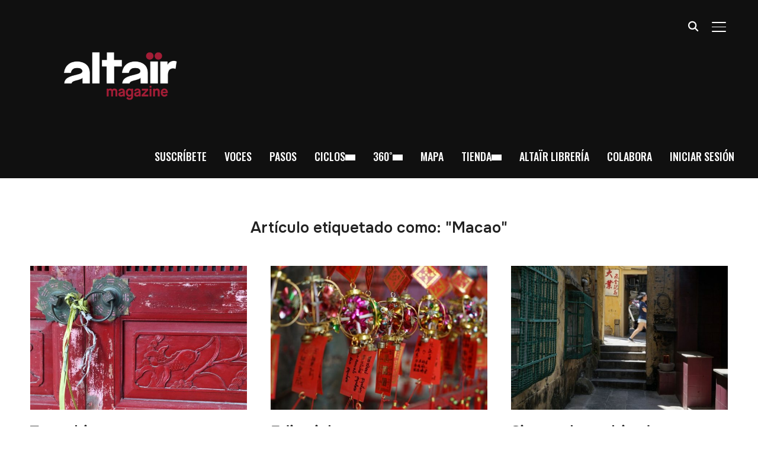

--- FILE ---
content_type: text/css
request_url: https://www.altairmagazine.com/wp-content/plugins/easy-pricing-tables-premium/assets/blocks/layout4/fca-ept-layout4.min.css?ver=4.1.1
body_size: 1139
content:
.entry .entry-content>div.fca-ept-layout4>:first-child{margin-top:auto}div.fca-ept-layout4{font-size:16px;font-family:inherit;margin:50px auto;display:flex;padding-right:10px;line-height:1.5}div.fca-ept-layout4 div.fca-ept-column{font-family:inherit;box-shadow:0 10px 25px 0 rgba(0,0,0,.14);flex-grow:1;flex-shrink:1;flex-basis:0%;position:relative;padding:1.9em 0 1.6em;display:grid;grid-template-rows:auto auto 1fr auto}div.fca-ept-layout4 div.fca-ept-plan-div{font-family:inherit;text-align:center;margin:auto}div.fca-ept-layout4 div.fca-ept-plan-div div.fca-ept-plan img,div.fca-ept-layout4 div.fca-ept-plan-div div.fca-ept-plan-image img{display:block;margin:auto;max-width:100%}div.fca-ept-layout4 div.fca-ept-plan-div div.fca-ept-plan-image img.fca-ept-image2{display:none}div.fca-ept-layout4 .fca-ept-plan{display:inline;vertical-align:top;font-weight:600}div.fca-ept-layout4 .fca-ept-button,div.fca-ept-layout4 li,div.fca-ept-layout4 span{word-break:break-all}div.fca-ept-layout4 .fca-ept-plan-subtext{display:block;margin-top:-13px;width:fit-content}div.fca-ept-layout4 .fca-ept-price-div{font-family:inherit;padding:0 .9em;margin-top:10px;text-align:center}div.fca-ept-layout4 .fca-ept-price{display:inline-block;padding:10px 0;line-height:.5}div.fca-ept-layout4 .fca-ept-price-subtext{line-height:1}div.fca-ept-layout4 .fca-ept-price-svg{display:none}div.fca-ept-layout4 div.fca-ept-price-div .fca-ept-price-period{text-transform:unset;font-weight:bolder;line-height:1;margin-top:10px;width:fit-content}div.fca-ept-layout4 div.fca-ept-features-div ul{font-family:inherit;letter-spacing:inherit;text-align:start;margin:15px 0;padding-left:0;font-weight:500}div.fca-ept-layout4 div.fca-ept-features-div .fca-ept-features li{font-family:inherit;text-align:center;list-style-type:none;padding:1em;margin:0}div.fca-ept-layout4 div.fca-ept-features-div .fca-ept-features li span:not(div.fca-ept-tooltip-div>span.fca-ept-tooltiptext){font-size:inherit!important}div.fca-ept-layout4 div.fca-ept-features-div .fca-ept-features li img{display:block;margin:12px auto}div.fca-ept-layout4 a.fca-ept-button{display:block;margin:0 auto;font-family:inherit;padding:15px;width:80%;border-radius:2px;white-space:normal;justify-self:center;text-align:center;font-weight:500;text-decoration:none;-webkit-appearance:unset}div.fca-ept-layout4 a.fca-ept-button:hover{text-decoration:underline;text-decoration-style:dotted;text-decoration-thickness:1px;-webkit-box-shadow:none;box-shadow:none}.fca-ept-tooltip{position:relative}.fca-ept-tooltip:before{visibility:hidden;position:absolute;bottom:18px;max-width:300px;line-height:1;font-family:sans-serif;font-size:14px;font-weight:initial;color:#fff;background-color:#424242;text-align:center;padding:5px;text-transform:initial;border-radius:5px;width:max-content;content:attr(data-tooltip);transform:translateX(calc(-50% + 7px))}.fca-ept-tooltip:hover:before{visibility:visible;z-index:2}div.fca-ept-tooltip-div{position:relative;font-size:20px;display:inline-block!important;line-height:1}div.fca-ept-tooltip-div .fca-ept-tooltiptext{visibility:hidden;width:max-content;background-color:#424242;font-weight:initial;color:#fff;text-align:center;padding:5px;bottom:-23px;position:absolute;line-height:1;z-index:1;font-size:14px;text-transform:initial;border-radius:5px;font-family:sans-serif}div.fca-ept-tooltip-div:hover .fca-ept-tooltiptext{visibility:visible}div.fca-ept-tooltip-div .fca-ept-tooltiptext:hover{visibility:hidden}div.wp-block-fatcatapps-easy-pricing-tables .fca-ept-plan-image .fca-ept-image1,div.wp-block-fatcatapps-easy-pricing-tables .fca-ept-plan-image .fca-ept-image2{display:none}@media only screen and (max-width:800px){.entry .entry-content>.alignfull{max-width:unset!important;width:unset!important;min-width:250px!important}div.fca-ept-layout4{font-size:75%;display:block;padding-right:0}div.fca-ept-layout4,div.fca-ept-toggle-period-container{padding-right:0}div.fca-ept-layout4 div.fca-ept-column{margin-top:15px!important}}

--- FILE ---
content_type: text/css
request_url: https://www.altairmagazine.com/wp-content/plugins/easy-pricing-tables-premium/assets/blocks/layout6/fca-ept-layout6.min.css?ver=4.1.1
body_size: 1171
content:
.entry .entry-content>div.fca-ept-layout6>:first-child{margin-top:auto}div.fca-ept-layout6{font-size:16px;font-family:inherit;margin:50px auto;display:flex;padding-right:10px;line-height:1.5}div.fca-ept-layout6 div.fca-ept-column{font-family:inherit;box-shadow:0 10px 25px 0 rgba(0,0,0,.14);flex-grow:1;flex-shrink:1;flex-basis:0%;position:relative;border-radius:16px;padding:1.7em 1em 2.3em;margin:0 8px;display:grid;grid-template-rows:auto auto 1fr auto}div.fca-ept-layout6 div.fca-ept-plan-div{font-family:inherit;text-align:center}div.fca-ept-layout6 div.fca-ept-plan-div div.fca-ept-plan img,div.fca-ept-layout6 div.fca-ept-plan-div div.fca-ept-plan-image img{display:block;margin:0 auto 10px;max-width:100%}div.fca-ept-layout6 div.fca-ept-plan-div div.fca-ept-plan-image img.fca-ept-image2{display:none}div.fca-ept-layout6 .fca-ept-plan{text-transform:uppercase;display:inline;vertical-align:top;font-weight:400}div.fca-ept-layout6 .fca-ept-button,div.fca-ept-layout6 li,div.fca-ept-layout6 span{word-break:break-all}div.fca-ept-layout6 .fca-ept-price-div{font-family:inherit;font-weight:bolder;margin-top:20px;text-align:center}div.fca-ept-layout6 .fca-ept-price{line-height:.5;display:initial}div.fca-ept-layout6 .fca-ept-price-subtext{line-height:1;font-weight:lighter}div.fca-ept-layout6 .fca-ept-price-svg{display:none}div.fca-ept-layout6 div.fca-ept-price-div .fca-ept-price-period{text-transform:unset;font-weight:bolder;line-height:1;margin-top:10px;width:fit-content}div.fca-ept-layout6 div.fca-ept-features-div ul{font-family:inherit;letter-spacing:inherit;text-align:start;margin:15px 0;padding-left:0;font-weight:500}div.fca-ept-layout6 div.fca-ept-features-div .fca-ept-features li{font-family:inherit;text-align:center;list-style-type:none;padding:.4em;margin:0}div.fca-ept-layout6 div.fca-ept-features-div .fca-ept-features li span:not(div.fca-ept-tooltip-div>span.fca-ept-tooltiptext){font-size:inherit!important}div.fca-ept-layout6 div.fca-ept-features-div .fca-ept-features li img{display:block;margin:12px auto}div.fca-ept-layout6 a.fca-ept-button{display:block;margin:0 auto;font-family:inherit;padding:5px;border:1px solid;width:80%;border-radius:8px;white-space:normal;justify-self:center;text-align:center;font-weight:500;text-decoration:none;-webkit-appearance:unset;cursor:pointer}div.fca-ept-layout6 div.fca-ept-column.fca-ept-most-popular a.fca-ept-button{filter:invert(1)}div.fca-ept-layout6 div.fca-ept-column a.fca-ept-button:hover,div.fca-ept-layout6 div.fca-ept-column.fca-ept-most-popular a.fca-ept-button,div.fca-ept-layout6 div.fca-ept-column.fca-ept-most-popular a.fca-ept-button:hover{padding:6px;border:0 solid}.fca-ept-tooltip{position:relative}.fca-ept-tooltip:before{visibility:hidden;position:absolute;bottom:18px;max-width:300px;line-height:1;font-family:sans-serif;font-size:14px;font-weight:initial;color:#fff;background-color:#424242;text-align:center;padding:5px;text-transform:initial;border-radius:5px;width:max-content;content:attr(data-tooltip);transform:translateX(calc(-50% + 7px))}.fca-ept-tooltip:hover:before{visibility:visible;z-index:2}div.fca-ept-tooltip-div{position:relative;font-size:20px;display:inline-block!important;line-height:1}div.fca-ept-tooltip-div .fca-ept-tooltiptext{visibility:hidden;width:max-content;background-color:#424242;font-weight:initial;color:#fff;text-align:center;padding:5px;bottom:-23px;position:absolute;line-height:1;z-index:1;font-size:14px;text-transform:initial;border-radius:5px;font-family:sans-serif}div.fca-ept-tooltip-div:hover .fca-ept-tooltiptext{visibility:visible}div.fca-ept-tooltip-div .fca-ept-tooltiptext:hover{visibility:hidden}div.wp-block-fatcatapps-easy-pricing-tables .fca-ept-plan-image .fca-ept-image1,div.wp-block-fatcatapps-easy-pricing-tables .fca-ept-plan-image .fca-ept-image2{display:none}@media only screen and (max-width:800px){.entry .entry-content>.alignfull{max-width:unset!important;width:unset!important;min-width:250px!important}div.fca-ept-layout6{font-size:75%;display:block;padding-right:0}div.fca-ept-layout6,div.fca-ept-toggle-period-container{padding-right:0}div.fca-ept-layout6 div.fca-ept-column{margin-top:15px!important}}

--- FILE ---
content_type: text/css
request_url: https://www.altairmagazine.com/wp-content/plugins/easy-pricing-tables-premium/assets/blocks/layout8/fca-ept-layout8.min.css?ver=4.1.1
body_size: 905
content:
div.fca-ept-layout8{font-size:16px;margin:50px auto;display:flex;line-height:1.4}div.fca-ept-layout8 .fca-ept-button,div.fca-ept-layout8 li,div.fca-ept-layout8 span{word-break:break-all}div.fca-ept-layout8 div.fca-ept-column{position:relative;margin:0 3px;flex-grow:1;flex-shrink:1;flex-basis:0%;border-radius:15px;padding:20px 20px 0 20px;display:grid;grid-template-rows:auto auto 1fr auto;border:0}div.fca-ept-layout8 div.fca-ept-features-div{padding-top:18px}div.fca-ept-layout8 div.fca-ept-plan-div{line-height:1.2;text-align:center}div.fca-ept-layout8 .fca-ept-plan-subtext{display:block;margin:0 auto;width:fit-content}div.fca-ept-layout8 div.fca-ept-plan img,div.fca-ept-layout8 div.fca-ept-plan-image img{display:block;margin:0 auto 10px;max-width:100%}div.fca-ept-layout8 div.fca-ept-plan-image img.fca-ept-image2{display:none}div.fca-ept-layout8 .fca-ept-price-div{position:relative;text-align:center;margin-top:10px}div.fca-ept-layout8 .fca-ept-price-div .fca-ept-price{line-height:1.14}div.fca-ept-layout8 div.fca-ept-features-div ul{margin:0;padding:0}div.fca-ept-layout8 div.fca-ept-features-div .fca-ept-features li{text-align:center;list-style-type:none;margin-bottom:15px}div.fca-ept-layout8 div.fca-ept-features-div .fca-ept-features li span:not(div.fca-ept-tooltip-div>span.fca-ept-tooltiptext){font-size:inherit!important}div.fca-ept-layout8 div.fca-ept-features-div .fca-ept-features li img{display:block;margin:12px auto}div.fca-ept-layout8 a.fca-ept-button{display:block;margin:21px auto 36px auto;border-radius:4px;text-transform:uppercase;letter-spacing:1px;padding:10px 15px;text-decoration:none;text-align:center;cursor:pointer;width:fit-content}.fca-ept-tooltip{position:relative}.fca-ept-tooltip:before{visibility:hidden;position:absolute;bottom:18px;max-width:300px;line-height:1;font-family:sans-serif;font-size:14px;font-weight:initial;color:#fff;background-color:#424242;text-align:center;padding:5px;text-transform:initial;border-radius:5px;width:max-content;content:attr(data-tooltip);transform:translateX(calc(-50% + 7px))}.fca-ept-tooltip:hover:before{visibility:visible;z-index:2}div.fca-ept-tooltip-div{position:relative;font-size:20px;display:inline-block!important;line-height:1}div.fca-ept-tooltip-div .fca-ept-tooltiptext{visibility:hidden;width:max-content;background-color:#424242;font-weight:initial;color:#fff;text-align:center;padding:5px;bottom:-23px;position:absolute;line-height:1;z-index:1;font-size:14px;text-transform:initial;border-radius:5px;font-family:sans-serif}div.fca-ept-tooltip-div:hover .fca-ept-tooltiptext{visibility:visible}div.fca-ept-tooltip-div .fca-ept-tooltiptext:hover{visibility:hidden}div.wp-block-fatcatapps-easy-pricing-tables .fca-ept-plan-image .fca-ept-image1,div.wp-block-fatcatapps-easy-pricing-tables .fca-ept-plan-image .fca-ept-image2{display:none}@media only screen and (max-width:800px){div.fca-ept-layout8{display:block;padding-right:0}div.fca-ept-layout8,div.fca-ept-toggle-period-container{padding-right:0}div.fca-ept-layout8 div.fca-ept-column{margin-top:15px!important}}

--- FILE ---
content_type: text/css
request_url: https://www.altairmagazine.com/wp-content/plugins/easy-pricing-tables-premium/assets/ui/foundation/foundation.min.css?ver=4.1.1
body_size: 1411
content:
meta.foundation-version{font-family:"/5.2.0/"}meta.foundation-mq-small{font-family:"/only screen and (max-width: 40em)/";width:0}meta.foundation-mq-medium{font-family:"/only screen and (min-width:40.063em)/";width:40.063em}meta.foundation-mq-large{font-family:"/only screen and (min-width:64.063em)/";width:64.063em}meta.foundation-mq-xlarge{font-family:"/only screen and (min-width:90.063em)/";width:90.063em}meta.foundation-mq-xxlarge{font-family:"/only screen and (min-width:120.063em)/";width:120.063em}meta.foundation-data-attribute-namespace{font-family:false}.has-tip{border-bottom:dotted 1px #ccc;cursor:help}.has-tip:focus,.has-tip:hover{border-bottom:dotted 1px #134b5b;color:#2ba6cb}.has-tip.tip-left,.has-tip.tip-right{float:none!important}.tooltip{display:none;position:absolute;z-index:999;font-weight:400;font-size:.875rem;padding:.55rem;left:50%;width:100%;max-width:85%;line-height:1.4;color:#fff;background:#333;opacity:1!important}.tooltip>.nub{display:block;left:5px;position:absolute;width:0;height:0;border:solid 5px;border-color:transparent transparent #333 transparent;top:-10px}.tooltip>.nub.rtl{left:auto;right:5px}.tooltip.radius{-webkit-border-radius:3px;border-radius:3px}.tooltip.round{-webkit-border-radius:1000px;border-radius:1000px}.tooltip.round>.nub{left:2rem}.tooltip.opened{color:#2ba6cb!important;border-bottom:dotted 1px #134b5b!important}.tap-to-close{display:block;font-size:.625rem;color:#777;font-weight:400}.ptp-toggle{position:absolute!important;margin-left:-9999px;visibility:hidden}.ptp-toggle+label{display:block;position:relative;cursor:pointer;outline:0;-webkit-user-select:none;-moz-user-select:none;-ms-user-select:none;user-select:none;box-shadow:inset 0 1px 3px rgba(0,0,0,.52),inset 0 0 3px rgba(0,0,0,.55)}.ptp-toggle-row{text-align:center}.text-aligned-right{text-align:right}.text-aligned-left{text-align:left}.ptp-toggle-title{display:inline-block;font-size:24px;vertical-align:text-bottom;width:200px}.ptp-switch{display:inline-block;margin:0 10px}input.ptp-toggle-round+label{padding:2px;width:50px;height:22px;background-color:#ddd;-webkit-border-radius:60px;-moz-border-radius:60px;-ms-border-radius:60px;-o-border-radius:60px;border-radius:60px;margin:0 auto}input.ptp-toggle-round+label:after,input.ptp-toggle-round+label:before{display:block;position:absolute;top:1px;left:0;bottom:1px;content:""}input.ptp-toggle-round+label:before{right:1px;background-color:#f1f1f1;-webkit-border-radius:60px;-moz-border-radius:60px;-ms-border-radius:60px;-o-border-radius:60px;border-radius:60px;-webkit-transition:background .4s;-moz-transition:background .4s;-o-transition:background .4s;transition:background .4s}input.ptp-toggle-round+label:after{width:22px;top:0;height:22px;background-color:#f1f1f1;-webkit-border-radius:100%;-moz-border-radius:100%;-ms-border-radius:100%;-o-border-radius:100%;border-radius:100%;-webkit-box-shadow:0 2px 5px rgba(0,0,0,.3);-moz-box-shadow:0 2px 5px rgba(0,0,0,.3);box-shadow:0 2px 5px rgba(0,0,0,.3);-webkit-transition:margin .4s;-moz-transition:margin .4s;-o-transition:margin .4s;transition:margin .4s}input.ptp-toggle-round+label:before{background-color:#8ce196}input.ptp-toggle-round:checked+label:before{background-color:#8ce196}input.ptp-toggle-round:checked+label:after{margin-left:28px}.is-hidden{display:none}@-webkit-keyframes cd-rotate{0%{-webkit-transform:perspective(2000px) rotateY(0)}70%{-webkit-transform:perspective(2000px) rotateY(200deg)}100%{-webkit-transform:perspective(2000px) rotateY(180deg)}}@-moz-keyframes cd-rotate{0%{-moz-transform:perspective(2000px) rotateY(0)}70%{-moz-transform:perspective(2000px) rotateY(200deg)}100%{-moz-transform:perspective(2000px) rotateY(180deg)}}@keyframes cd-rotate{0%{-webkit-transform:perspective(2000px) rotateY(0);-moz-transform:perspective(2000px) rotateY(0);-ms-transform:perspective(2000px) rotateY(0);-o-transform:perspective(2000px) rotateY(0);transform:perspective(2000px) rotateY(0)}70%{-webkit-transform:perspective(2000px) rotateY(200deg);-moz-transform:perspective(2000px) rotateY(200deg);-ms-transform:perspective(2000px) rotateY(200deg);-o-transform:perspective(2000px) rotateY(200deg);transform:perspective(2000px) rotateY(200deg)}100%{-webkit-transform:perspective(2000px) rotateY(180deg);-moz-transform:perspective(2000px) rotateY(180deg);-ms-transform:perspective(2000px) rotateY(180deg);-o-transform:perspective(2000px) rotateY(180deg);transform:perspective(2000px) rotateY(180deg)}}@-webkit-keyframes cd-rotate-inverse{0%{-webkit-transform:perspective(2000px) rotateY(-180deg)}70%{-webkit-transform:perspective(2000px) rotateY(20deg)}100%{-webkit-transform:perspective(2000px) rotateY(0)}}@-moz-keyframes cd-rotate-inverse{0%{-moz-transform:perspective(2000px) rotateY(-180deg)}70%{-moz-transform:perspective(2000px) rotateY(20deg)}100%{-moz-transform:perspective(2000px) rotateY(0)}}@keyframes cd-rotate-inverse{0%{-webkit-transform:perspective(2000px) rotateY(-180deg);-moz-transform:perspective(2000px) rotateY(-180deg);-ms-transform:perspective(2000px) rotateY(-180deg);-o-transform:perspective(2000px) rotateY(-180deg);transform:perspective(2000px) rotateY(-180deg)}70%{-webkit-transform:perspective(2000px) rotateY(20deg);-moz-transform:perspective(2000px) rotateY(20deg);-ms-transform:perspective(2000px) rotateY(20deg);-o-transform:perspective(2000px) rotateY(20deg);transform:perspective(2000px) rotateY(20deg)}100%{-webkit-transform:perspective(2000px) rotateY(0);-moz-transform:perspective(2000px) rotateY(0);-ms-transform:perspective(2000px) rotateY(0);-o-transform:perspective(2000px) rotateY(0);transform:perspective(2000px) rotateY(0)}}@-webkit-keyframes cd-rotate-back{0%{-webkit-transform:perspective(2000px) rotateY(0)}70%{-webkit-transform:perspective(2000px) rotateY(-200deg)}100%{-webkit-transform:perspective(2000px) rotateY(-180deg)}}@-moz-keyframes cd-rotate-back{0%{-moz-transform:perspective(2000px) rotateY(0)}70%{-moz-transform:perspective(2000px) rotateY(-200deg)}100%{-moz-transform:perspective(2000px) rotateY(-180deg)}}@keyframes cd-rotate-back{0%{-webkit-transform:perspective(2000px) rotateY(0);-moz-transform:perspective(2000px) rotateY(0);-ms-transform:perspective(2000px) rotateY(0);-o-transform:perspective(2000px) rotateY(0);transform:perspective(2000px) rotateY(0)}70%{-webkit-transform:perspective(2000px) rotateY(-200deg);-moz-transform:perspective(2000px) rotateY(-200deg);-ms-transform:perspective(2000px) rotateY(-200deg);-o-transform:perspective(2000px) rotateY(-200deg);transform:perspective(2000px) rotateY(-200deg)}100%{-webkit-transform:perspective(2000px) rotateY(-180deg);-moz-transform:perspective(2000px) rotateY(-180deg);-ms-transform:perspective(2000px) rotateY(-180deg);-o-transform:perspective(2000px) rotateY(-180deg);transform:perspective(2000px) rotateY(-180deg)}}@-webkit-keyframes cd-rotate-inverse-back{0%{-webkit-transform:perspective(2000px) rotateY(180deg)}70%{-webkit-transform:perspective(2000px) rotateY(-20deg)}100%{-webkit-transform:perspective(2000px) rotateY(0)}}@-moz-keyframes cd-rotate-inverse-back{0%{-moz-transform:perspective(2000px) rotateY(180deg)}70%{-moz-transform:perspective(2000px) rotateY(-20deg)}100%{-moz-transform:perspective(2000px) rotateY(0)}}@keyframes cd-rotate-inverse-back{0%{-webkit-transform:perspective(2000px) rotateY(180deg);-moz-transform:perspective(2000px) rotateY(180deg);-ms-transform:perspective(2000px) rotateY(180deg);-o-transform:perspective(2000px) rotateY(180deg);transform:perspective(2000px) rotateY(180deg)}70%{-webkit-transform:perspective(2000px) rotateY(-20deg);-moz-transform:perspective(2000px) rotateY(-20deg);-ms-transform:perspective(2000px) rotateY(-20deg);-o-transform:perspective(2000px) rotateY(-20deg);transform:perspective(2000px) rotateY(-20deg)}100%{-webkit-transform:perspective(2000px) rotateY(0);-moz-transform:perspective(2000px) rotateY(0);-ms-transform:perspective(2000px) rotateY(0);-o-transform:perspective(2000px) rotateY(0);transform:perspective(2000px) rotateY(0)}}.dh_ptp_switch label{cursor:pointer;font-size:24px;font-weight:400}.ptp-toggle-title{-webkit-touch-callout:none;-webkit-user-select:none;-khtml-user-select:none;-moz-user-select:none;-ms-user-select:none;user-select:none}@media handheld,only screen and (max-width:767px){.dh_ptp_switch{width:100%!important}.ptp-toggle-title{font-size:16px!important;width:32%!important}}

--- FILE ---
content_type: text/css
request_url: https://www.altairmagazine.com/wp-content/plugins/easy-pricing-tables-premium/assets/pricing-tables/fancy-flat/pricingtable.min.css?ver=4.1.1
body_size: 4154
content:
@import url(//fonts.googleapis.com/css?family=Lobster&subset=latin,cyrillic);.pricing_container .pricing_item.pink .pricing_title_block,.pricing_container.pink .pricing_title_block{background:#f77fa8;background:-moz-linear-gradient(top,#f77fa8 0,#e55d7b 100%);background:-webkit-gradient(linear,left top,left bottom,color-stop(0,#f77fa8),color-stop(100%,#e55d7b));background:-webkit-linear-gradient(top,#f77fa8 0,#e55d7b 100%);background:-o-linear-gradient(top,#f77fa8 0,#e55d7b 100%);background:-ms-linear-gradient(top,#f77fa8 0,#e55d7b 100%);background:linear-gradient(to bottom,#f77fa8 0,#e55d7b 100%);border:1px solid #cd5771}.pricing_container .pricing_item.pink .pricing_title_block .name,.pricing_container.pink .pricing_title_block .name{color:#753f52}.pricing_container .pricing_item.pink .pricing_title_block .name .has-tip,.pricing_container.pink .pricing_title_block .name .has-tip{color:#753f52;border-bottom:dotted 1px #753f52}.pricing_container .pricing_item.pink .pt_description,.pricing_container.pink .pt_description{background:#f7c2d2;color:#7e5661}.pricing_container .pricing_item.pink .ptp-fancy-button.pricing:hover,.pricing_container.pink .ptp-fancy-button.pricing:hover{background:#e55d7b;border:1px solid #cd5771}.pricing_container .pricing_item.red .pricing_title_block,.pricing_container.red .pricing_title_block{background:#ef5f54;background:-moz-linear-gradient(top,#ef5f54 0,#d54b23 100%);background:-webkit-gradient(linear,left top,left bottom,color-stop(0,#ef5f54),color-stop(100%,#d54b23));background:-webkit-linear-gradient(top,#ef5f54 0,#d54b23 100%);background:-o-linear-gradient(top,#ef5f54 0,#d54b23 100%);background:-ms-linear-gradient(top,#ef5f54 0,#d54b23 100%);background:linear-gradient(to bottom,#ef5f54 0,#d54b23 100%);border:1px solid #b43d1b}.pricing_container .pricing_item.red .pricing_title_block .name,.pricing_container.red .pricing_title_block .name{color:#57120c}.pricing_container .pricing_item.red .pricing_title_block .name .has-tip,.pricing_container.red .pricing_title_block .name .has-tip{color:#57120c;border-bottom:dotted 1px #57120c}.pricing_container .pricing_item.red .pt_description,.pricing_container.red .pt_description{background:#f1b3ae;color:#67332f}.pricing_container .pricing_item.red .ptp-fancy-button.pricing:hover,.pricing_container.red .ptp-fancy-button.pricing:hover{background:#d54b23;border:1px solid #b43d1b}.pricing_container .pricing_item.violet .pricing_title_block,.pricing_container.violet .pricing_title_block{background:#a176c3;background:-moz-linear-gradient(top,#a176c3 0,#9150aa 100%);background:-webkit-gradient(linear,left top,left bottom,color-stop(0,#a176c3),color-stop(100%,#9150aa));background:-webkit-linear-gradient(top,#a176c3 0,#9150aa 100%);background:-o-linear-gradient(top,#a176c3 0,#9150aa 100%);background:-ms-linear-gradient(top,#a176c3 0,#9150aa 100%);background:linear-gradient(to bottom,#a176c3 0,#9150aa 100%);border:1px solid #7c4592}.pricing_container .pricing_item.violet .pricing_title_block .name,.pricing_container.violet .pricing_title_block .name{color:#3f2a50}.pricing_container .pricing_item.violet .pricing_title_block .name .has-tip,.pricing_container.violet .pricing_title_block .name .has-tip{color:#3f2a50;border-bottom:dotted 1px #3f2a50}.pricing_container .pricing_item.violet .pt_description,.pricing_container.violet .pt_description{background:#d0bdde;color:#564762}.pricing_container .pricing_item.violet .ptp-fancy-button.pricing:hover,.pricing_container.violet .ptp-fancy-button.pricing:hover{background:#9150aa;border:1px solid #7c4592}.pricing_container .pricing_item.carmin .pricing_title_block,.pricing_container.carmin .pricing_title_block{background:#f15477;background:-moz-linear-gradient(top,#f15477 0,#d72534 100%);background:-webkit-gradient(linear,left top,left bottom,color-stop(0,#f15477),color-stop(100%,#d72534));background:-webkit-linear-gradient(top,#f15477 0,#d72534 100%);background:-o-linear-gradient(top,#f15477 0,#d72534 100%);background:-ms-linear-gradient(top,#f15477 0,#d72534 100%);background:linear-gradient(to bottom,#f15477 0,#d72534 100%);border:1px solid #b61e2c}.pricing_container .pricing_item.carmin .pricing_title_block .name,.pricing_container.carmin .pricing_title_block .name{color:#570c1d}.pricing_container .pricing_item.carmin .pricing_title_block .name .has-tip,.pricing_container.carmin .pricing_title_block .name .has-tip{color:#570c1d;border-bottom:dotted 1px #570c1d}.pricing_container .pricing_item.carmin .pt_description,.pricing_container.carmin .pt_description{background:#f3afbc;color:#67303c}.pricing_container .pricing_item.carmin .ptp-fancy-button.pricing:hover,.pricing_container.carmin .ptp-fancy-button.pricing:hover{background:#d72534;border:1px solid #b61e2c}.pricing_container .pricing_item.cobalt .pricing_title_block,.pricing_container.cobalt .pricing_title_block{background:#6b89c9;background:-moz-linear-gradient(top,#6b89c9 0,#4c5ab2 100%);background:-webkit-gradient(linear,left top,left bottom,color-stop(0,#6b89c9),color-stop(100%,#4c5ab2));background:-webkit-linear-gradient(top,#6b89c9 0,#4c5ab2 100%);background:-o-linear-gradient(top,#6b89c9 0,#4c5ab2 100%);background:-ms-linear-gradient(top,#6b89c9 0,#4c5ab2 100%);background:linear-gradient(to bottom,#6b89c9 0,#4c5ab2 100%);border:1px solid #424e9a}.pricing_container .pricing_item.cobalt .pricing_title_block .name,.pricing_container.cobalt .pricing_title_block .name{color:#2a3856}.pricing_container .pricing_item.cobalt .pricing_title_block .name .has-tip,.pricing_container.cobalt .pricing_title_block .name .has-tip{color:#2a3856;border-bottom:dotted 1px #2a3856}.pricing_container .pricing_item.cobalt .pt_description,.pricing_container.cobalt .pt_description{background:#bac6df;color:#485167}.pricing_container .pricing_item.cobalt .ptp-fancy-button.pricing:hover,.pricing_container.cobalt .ptp-fancy-button.pricing:hover{background:#4c5ab2;border:1px solid #424e9a}.pricing_container .pricing_item.blue .pricing_title_block,.pricing_container.blue .pricing_title_block{background:#49a9d3;background:-moz-linear-gradient(top,#49a9d3 0,#4676bd 100%);background:-webkit-gradient(linear,left top,left bottom,color-stop(0,#49a9d3),color-stop(100%,#4676bd));background:-webkit-linear-gradient(top,#49a9d3 0,#4676bd 100%);background:-o-linear-gradient(top,#49a9d3 0,#4676bd 100%);background:-ms-linear-gradient(top,#49a9d3 0,#4676bd 100%);background:linear-gradient(to bottom,#49a9d3 0,#4676bd 100%);border:1px solid #446ba9}.pricing_container .pricing_item.blue .pricing_title_block .name,.pricing_container.blue .pricing_title_block .name{color:#324964}.pricing_container .pricing_item.blue .pricing_title_block .name .has-tip,.pricing_container.blue .pricing_title_block .name .has-tip{color:#324964;border-bottom:dotted 1px #324964}.pricing_container .pricing_item.blue .pt_description,.pricing_container.blue .pt_description{background:#b6d7e5;color:#3d6278}.pricing_container .pricing_item.blue .ptp-fancy-button.pricing:hover,.pricing_container.blue .ptp-fancy-button.pricing:hover{background:#4676bd;border:1px solid #446ba9}.pricing_container .pricing_item.turquoise .pricing_title_block,.pricing_container.turquoise .pricing_title_block{background:#59b7b7;background:-moz-linear-gradient(top,#59b7b7 0,#3f9ca5 100%);background:-webkit-gradient(linear,left top,left bottom,color-stop(0,#59b7b7),color-stop(100%,#3f9ca5));background:-webkit-linear-gradient(top,#59b7b7 0,#3f9ca5 100%);background:-o-linear-gradient(top,#59b7b7 0,#3f9ca5 100%);background:-ms-linear-gradient(top,#59b7b7 0,#3f9ca5 100%);background:linear-gradient(to bottom,#59b7b7 0,#3f9ca5 100%);border:1px solid #3e8f95}.pricing_container .pricing_item.turquoise .pricing_title_block .name,.pricing_container.turquoise .pricing_title_block .name{color:#2a5452}.pricing_container .pricing_item.turquoise .pricing_title_block .name .has-tip,.pricing_container.turquoise .pricing_title_block .name .has-tip{color:#2a5452;border-bottom:dotted 1px #2a5452}.pricing_container .pricing_item.turquoise .pt_description,.pricing_container.turquoise .pt_description{background:#b4cfce;color:#496667}.pricing_container .pricing_item.turquoise .ptp-fancy-button.pricing:hover,.pricing_container.turquoise .ptp-fancy-button.pricing:hover{background:#3f9ca5;border:1px solid #3e8f95}.pricing_container .pricing_item.asparagus .pricing_title_block,.pricing_container.asparagus .pricing_title_block{background:#9ca46b;background:-moz-linear-gradient(top,#9ca46b 0,#778d48 100%);background:-webkit-gradient(linear,left top,left bottom,color-stop(0,#9ca46b),color-stop(100%,#778d48));background:-webkit-linear-gradient(top,#9ca46b 0,#778d48 100%);background:-o-linear-gradient(top,#9ca46b 0,#778d48 100%);background:-ms-linear-gradient(top,#9ca46b 0,#778d48 100%);background:linear-gradient(to bottom,#9ca46b 0,#778d48 100%);border:1px solid #697c41}.pricing_container .pricing_item.asparagus .pricing_title_block .name,.pricing_container.asparagus .pricing_title_block .name{color:#484d30}.pricing_container .pricing_item.asparagus .pricing_title_block .name .has-tip,.pricing_container.asparagus .pricing_title_block .name .has-tip{color:#484d30;border-bottom:dotted 1px #484d30}.pricing_container .pricing_item.asparagus .pt_description,.pricing_container.asparagus .pt_description{background:#dde1c7;color:#575a46}.pricing_container .pricing_item.asparagus .ptp-fancy-button.pricing:hover,.pricing_container.asparagus .ptp-fancy-button.pricing:hover{background:#778d48;border:1px solid #697c41}.pricing_container .pricing_item.emerald .pricing_title_block,.pricing_container.emerald .pricing_title_block{background:#92d590;background:-moz-linear-gradient(top,#92d590 0,#69ba75 100%);background:-webkit-gradient(linear,left top,left bottom,color-stop(0,#92d590),color-stop(100%,#69ba75));background:-webkit-linear-gradient(top,#92d590 0,#69ba75 100%);background:-o-linear-gradient(top,#92d590 0,#69ba75 100%);background:-ms-linear-gradient(top,#92d590 0,#69ba75 100%);background:linear-gradient(to bottom,#92d590 0,#69ba75 100%);border:1px solid #61a86c}.pricing_container .pricing_item.emerald .pricing_title_block .name,.pricing_container.emerald .pricing_title_block .name{color:#4a6649}.pricing_container .pricing_item.emerald .pricing_title_block .name .has-tip,.pricing_container.emerald .pricing_title_block .name .has-tip{color:#4a6649;border-bottom:dotted 1px #4a6649}.pricing_container .pricing_item.emerald .pt_description,.pricing_container.emerald .pt_description{background:#d6ecd5;color:#4c6f5a}.pricing_container .pricing_item.emerald .ptp-fancy-button.pricing:hover,.pricing_container.emerald .ptp-fancy-button.pricing:hover{background:#69ba75;border:1px solid #61a86c}.pricing_container .pricing_item.green .pricing_title_block,.pricing_container.green .pricing_title_block{background:#b9c869;background:-moz-linear-gradient(top,#b9c869 0,#8dae41 100%);background:-webkit-gradient(linear,left top,left bottom,color-stop(0,#b9c869),color-stop(100%,#8dae41));background:-webkit-linear-gradient(top,#b9c869 0,#8dae41 100%);background:-o-linear-gradient(top,#b9c869 0,#8dae41 100%);background:-ms-linear-gradient(top,#b9c869 0,#8dae41 100%);background:linear-gradient(to bottom,#b9c869 0,#8dae41 100%);border:1px solid #799538}.pricing_container .pricing_item.green .pricing_title_block .name,.pricing_container.green .pricing_title_block .name{color:#434c14}.pricing_container .pricing_item.green .pricing_title_block .name .has-tip,.pricing_container.green .pricing_title_block .name .has-tip{color:#434c14;border-bottom:dotted 1px #434c14}.pricing_container .pricing_item.green .pt_description,.pricing_container.green .pt_description{background:#d8ddb6;color:#565c33}.pricing_container .pricing_item.green .ptp-fancy-button.pricing:hover,.pricing_container.green .ptp-fancy-button.pricing:hover{background:#8dae41;border:1px solid #799538}.pricing_container .pricing_item.olive .pricing_title_block,.pricing_container.olive .pricing_title_block{background:#79714c;background:-moz-linear-gradient(top,#79714c 0,#616332 100%);background:-webkit-gradient(linear,left top,left bottom,color-stop(0,#79714c),color-stop(100%,#616332));background:-webkit-linear-gradient(top,#79714c 0,#616332 100%);background:-o-linear-gradient(top,#79714c 0,#616332 100%);background:-ms-linear-gradient(top,#79714c 0,#616332 100%);background:linear-gradient(to bottom,#79714c 0,#616332 100%);border:1px solid #52552d}.pricing_container .pricing_item.olive .pricing_title_block .name,.pricing_container.olive .pricing_title_block .name{color:#302d1f}.pricing_container .pricing_item.olive .pricing_title_block .name .has-tip,.pricing_container.olive .pricing_title_block .name .has-tip{color:#302d1f;border-bottom:dotted 1px #302d1f}.pricing_container .pricing_item.olive .pt_description,.pricing_container.olive .pt_description{background:#dfdbc3;color:#656239}.pricing_container .pricing_item.olive .ptp-fancy-button.pricing:hover,.pricing_container.olive .ptp-fancy-button.pricing:hover{background:#616332;border:1px solid #52552d}.pricing_container .pricing_item.ochre .pricing_title_block,.pricing_container.ochre .pricing_title_block{background:#dca562;background:-moz-linear-gradient(top,#dca562 0,#bf972e 100%);background:-webkit-gradient(linear,left top,left bottom,color-stop(0,#dca562),color-stop(100%,#bf972e));background:-webkit-linear-gradient(top,#dca562 0,#bf972e 100%);background:-o-linear-gradient(top,#dca562 0,#bf972e 100%);background:-ms-linear-gradient(top,#dca562 0,#bf972e 100%);background:linear-gradient(to bottom,#dca562 0,#bf972e 100%);border:1px solid #a48227}.pricing_container .pricing_item.ochre .pricing_title_block .name,.pricing_container.ochre .pricing_title_block .name{color:#563c1a}.pricing_container .pricing_item.ochre .pricing_title_block .name .has-tip,.pricing_container.ochre .pricing_title_block .name .has-tip{color:#563c1a;border-bottom:dotted 1px #563c1a}.pricing_container .pricing_item.ochre .pt_description,.pricing_container.ochre .pt_description{background:#e7cfb5;color:#66523b}.pricing_container .pricing_item.ochre .ptp-fancy-button.pricing:hover,.pricing_container.ochre .ptp-fancy-button.pricing:hover{background:#bf972e;border:1px solid #a48227}.pricing_container .pricing_item.brown .pricing_title_block,.pricing_container.brown .pricing_title_block{background:#9d7d60;background:-moz-linear-gradient(top,#9d7d60 0,#83693a 100%);background:-webkit-gradient(linear,left top,left bottom,color-stop(0,#9d7d60),color-stop(100%,#83693a));background:-webkit-linear-gradient(top,#9d7d60 0,#83693a 100%);background:-o-linear-gradient(top,#9d7d60 0,#83693a 100%);background:-ms-linear-gradient(top,#9d7d60 0,#83693a 100%);background:linear-gradient(to bottom,#9d7d60 0,#83693a 100%);border:1px solid #705a31}.pricing_container .pricing_item.brown .pricing_title_block .name,.pricing_container.brown .pricing_title_block .name{color:#3b2c1d}.pricing_container .pricing_item.brown .pricing_title_block .has-tip,.pricing_container.brown .pricing_title_block .name .has-tip{color:#3b2c1d;border-bottom:dotted 1px #3b2c1d}.pricing_container .pricing_item.brown .pt_description,.pricing_container.brown .pt_description{background:#e4d1c2;color:#635447}.pricing_container .pricing_item.brown .ptp-fancy-button.pricing:hover,.pricing_container.brown .ptp-fancy-button.pricing:hover{background:#83693a;border:1px solid #705a31}.pricing_container .pricing_item.orange .pricing_title_block,.pricing_container.orange .pricing_title_block{background:#ffa14f;background:-moz-linear-gradient(top,#ffa14f 0,#ff7f00 100%);background:-webkit-gradient(linear,left top,left bottom,color-stop(0,#ffa14f),color-stop(100%,#ff7f00));background:-webkit-linear-gradient(top,#ffa14f 0,#ff7f00 100%);background:-o-linear-gradient(top,#ffa14f 0,#ff7f00 100%);background:-ms-linear-gradient(top,#ffa14f 0,#ff7f00 100%);background:linear-gradient(to bottom,#ffa14f 0,#ff7f00 100%);border:1px solid #e57300}.pricing_container .pricing_item.orange .pricing_title_block .name,.pricing_container.orange .pricing_title_block .name{color:#6c4113}.pricing_container .pricing_item.orange .pricing_title_block .has-tip,.pricing_container.orange .pricing_title_block .name .has-tip{color:#6c4113;border-bottom:dotted 1px #6c4113}.pricing_container .pricing_item.orange .pt_description,.pricing_container.orange .pt_description{background:#f3d0b0;color:#7e5636}.pricing_container .pricing_item.orange .ptp-fancy-button.pricing:hover,.pricing_container.orange .ptp-fancy-button.pricing:hover{background:#e09910;border:1px solid #c5911c}.pricing_container .pricing_item.yellow .pricing_title_block,.pricing_container.yellow .pricing_title_block{background:#ffe177;background:-moz-linear-gradient(top,#ffe177 0,#f7bf09 100%);background:-webkit-gradient(linear,left top,left bottom,color-stop(0,#ffe177),color-stop(100%,#f7bf09));background:-webkit-linear-gradient(top,#ffe177 0,#f7bf09 100%);background:-o-linear-gradient(top,#ffe177 0,#f7bf09 100%);background:-ms-linear-gradient(top,#ffe177 0,#f7bf09 100%);background:linear-gradient(to bottom,#ffe177 0,#f7bf09 100%);border:1px solid #d8b538}.pricing_container .pricing_item.yellow .pricing_title_block .name,.pricing_container.yellow .pricing_title_block .name{color:#8b460d}.pricing_container .pricing_item.yellow .pricing_title_block .name .has-tip,.pricing_container.yellow .pricing_title_block .name .has-tip{color:#8b460d;border-bottom:dotted 1px #8b460d}.pricing_container .pricing_item.yellow .pt_description,.pricing_container.yellow .pt_description{background:#ffedad;color:#87642b}.pricing_container .pricing_item.yellow .ptp-fancy-button.pricing:hover,.pricing_container.yellow .ptp-fancy-button.pricing:hover{background:#f7bf09;border:1px solid #ffb22c}@media handheld,only screen and (max-width:767px){.pricing_container .pricing_item{width:75%!important}.tt-ptp-empty-row{display:none}}@media handheld,only screen and (max-width:479px){.pricing_container .pricing_item{width:100%!important}.tt-ptp-empty-row{display:none}}.pricing_container a,.pricing_container abbr,.pricing_container acronym,.pricing_container address,.pricing_container applet,.pricing_container article,.pricing_container aside,.pricing_container audio,.pricing_container b,.pricing_container big,.pricing_container blockquote,.pricing_container body,.pricing_container canvas,.pricing_container caption,.pricing_container center,.pricing_container cite,.pricing_container code,.pricing_container dd,.pricing_container del,.pricing_container details,.pricing_container dfn,.pricing_container div,.pricing_container dl,.pricing_container dt,.pricing_container em,.pricing_container embed,.pricing_container fieldset,.pricing_container figcaption,.pricing_container figure,.pricing_container footer,.pricing_container form,.pricing_container h1,.pricing_container h2,.pricing_container h3,.pricing_container h4,.pricing_container h5,.pricing_container h6,.pricing_container header,.pricing_container hgroup,.pricing_container html,.pricing_container i,.pricing_container iframe,.pricing_container img,.pricing_container ins,.pricing_container kbd,.pricing_container label,.pricing_container legend,.pricing_container li,.pricing_container mark,.pricing_container menu,.pricing_container nav,.pricing_container object,.pricing_container ol,.pricing_container output,.pricing_container p,.pricing_container pre,.pricing_container q,.pricing_container ruby,.pricing_container s,.pricing_container samp,.pricing_container section,.pricing_container small,.pricing_container span,.pricing_container strike,.pricing_container strong,.pricing_container sub,.pricing_container summary,.pricing_container sup,.pricing_container table,.pricing_container tbody,.pricing_container td,.pricing_container tfoot,.pricing_container th,.pricing_container thead,.pricing_container time,.pricing_container tr,.pricing_container tt,.pricing_container u,.pricing_container ul,.pricing_container var,.pricing_container video{font-size:100%;vertical-align:baseline}.pricing_container b,.pricing_container strong{font-weight:700}.pricing_container u{text-decoration:underline}.pricing_container em{font-style:italic}.pricing_container article,.pricing_container aside,.pricing_container details,.pricing_container figcaption,.pricing_container figure,.pricing_container footer,.pricing_container header,.pricing_container hgroup,.pricing_container menu,.pricing_container nav,.pricing_container section{display:block}.pricing_container blockquote,.pricing_container q{quotes:none}.pricing_container blockquote:after,.pricing_container blockquote:before,.pricing_container q:after,.pricing_container q:before{content:'';content:none}.pricing_container table{border-collapse:collapse;border-spacing:0}.ptp-fancy-button{cursor:pointer;padding:10px 20px;font-size:13px;line-height:1em;font-family:Helvetica,Arial,sans-serif;text-align:center;text-shadow:0 1px 0 #fff;border-radius:4px;box-shadow:inset 0 1px 0 0 rgba(255,255,255,.5),0 1px 0 #f3f3f3;display:inline-block;text-decoration:none;min-width:60px;-webkit-transition:all 150ms linear;-moz-transition:all 150ms linear;-ms-transition:all 150ms linear;-o-transition:all 150ms linear;transition:all 150ms linear}.ptp-fancy-button.pricing{background:#fff;background:-moz-linear-gradient(top,#f5f5f5 0,#e3e3e3 100%);background:-webkit-gradient(linear,left top,left bottom,color-stop(0,#f9f9f9),color-stop(100%,#e0e0e0));background:-webkit-linear-gradient(top,#f9f9f9 0,#e3e3e3 100%);background:-o-linear-gradient(top,#f9f9f9 0,#e3e3e3 100%);background:-ms-linear-gradient(top,#f9f9f9 0,#e3e3e3 100%);background:linear-gradient(to bottom,#f9f9f9 0,#e3e3e3 100%);font-weight:700;text-decoration:none;float:none;margin-bottom:0;width:auto}.ptp-fancy-button.pricing:hover{text-shadow:0 1px 2px rgba(0,0,0,.5)}.ptp-fancy-button.right{float:right}.pricing_container{font:13px/22px Helvetica,Helvetica Neue,Arial;color:#333;display:block;width:100%;text-align:center}.pricing_container.onecols .pricing_item{width:50%}.pricing_container.twocols .pricing_item{width:50%}.pricing_container.threecols .pricing_item{width:33.3333333333%}.pricing_container.fourcols .pricing_item{width:25%}.pricing_container.fivecols .pricing_item{width:20%}.pricing_container.sixcols .pricing_item{width:16.6666666667%}.pricing_container.sevencols .pricing_item{width:14.2857142857%}.pricing_container.eightcols .pricing_item{width:12.5%}.pricing_item{display:inline-block;margin-bottom:20px;margin-left:-3px;margin-right:-3px;float:left}.pricing_item_container{background:#fff;box-shadow:0 1px 5px -1px rgba(0,0,0,.2);border-radius:5px;margin:0 5px;-webkit-transition:all 150ms linear;-moz-transition:all 150ms linear;-ms-transition:all 150ms linear;-o-transition:all 150ms linear;transition:all 150ms linear;position:relative}.pricing_container:hover .pricing_item_container:hover{z-index:1;box-shadow:0 1px 15px rgba(0,0,0,.35)}.pricing_title_block{background:#b0b6be;border:1px solid #898f97;border-radius:5px 5px 0 0;padding:10px 10px;text-align:center;color:#fff;box-shadow:inset 0 -5px 7px -5px rgba(0,0,0,.3),inset 0 1px 0 rgba(255,255,255,.4);position:relative;overflow:hidden;min-height:105px}.pricing_title_block .ribbon{position:absolute;top:12px;left:-31px;background:#ff4040;background:rgba(0,0,0,.3);transform:rotate(-45deg);-webkit-transform:rotate(-45deg);-moz-transform:rotate(-45deg);-o-transform:rotate(-45deg);-ms-transform:rotate(-45deg);padding:5px 10px;width:120px}.pricing_title_block .ribbon.new{background:rgba(255,65,65,.7)}.pricing_title_block .ribbon span{color:#fff;font-size:17px;text-shadow:0 1px 2px rgba(0,0,0,.2);font-family:Lobster,sans-serif;white-space:nowrap}.pricing_title_block>span{display:block;margin:3px 0}.pricing_title_block .name{color:#555;font-size:16px;font-weight:700;text-shadow:0 1px 0 rgba(255,255,255,.3)}.pricing_title_block .price{font-family:Lobster,sans-serif;font-size:48px;font-weight:700;line-height:1em;text-shadow:0 1px 0 rgba(0,0,0,.2)}.pricing_title_block .price .has-tip{color:#fff;border-bottom:dotted 1px #fff}.pricing_title_block .price .oldprice{display:inline-block;font-size:24px;line-height:1em;position:relative;opacity:.9}.pricing_title_block .price .oldprice:after{position:absolute;top:10px;left:-6px;content:' ';display:block;background:rgba(255,32,32,.8);height:4px;width:130%;transform:rotate(-10deg);-webkit-transform:rotate(-10deg);-moz-transform:rotate(-10deg);-o-transform:rotate(-10deg);-ms-transform:rotate(-10deg)}.pricing_title_block .per{text-shadow:0 1px 0 rgba(0,0,0,.2)}.pt_description{padding:10px 15px;background:#ddd;font-size:11px;font-weight:700;text-align:center;line-height:1.3em;color:#555;box-shadow:inset -1px 0 0 rgba(0,0,0,.1),inset 1px 0 0 rgba(0,0,0,.1),inset 0 -5px 7px -5px rgba(0,0,0,.2)}.pt_table_td{padding:5px 10px;text-align:center;font-size:13px;border-left:1px solid #d3d3d3;border-right:1px solid #d3d3d3;background:#fff}.pt_table_td.bold{font-weight:700}.pt_table_td:nth-child(even){background:#f7f7f7}.pricing_footer{border:1px solid #ccc;border-top:none;background:#e3e3e3;box-shadow:inset 0 5px 7px -5px rgba(0,0,0,.2);border-radius:0 0 5px 5px;text-align:center;padding:15px 10px;-webkit-transition:all 150ms linear;-moz-transition:all 150ms linear;-ms-transition:all 150ms linear;-o-transition:all 150ms linear;transition:all 150ms linear}pricing_container.table .pricing_item_container{margin:0}pricing_container.table .pricing_item_container{margin:0}.pricing_container.nospacing .pricing_item_container{margin:0}.pricing_container.nospacing .pricing_item:first-child .pricing_footer,.pricing_container.nospacing .pricing_item:first-child .pricing_title_block,.pricing_container.nospacing .pricing_item:first-child .pt_table_td{border-left-width:1px}.pricing_container.nospacing .pricing_footer,.pricing_container.nospacing .pricing_item_container,.pricing_container.nospacing .pricing_title_block{border-radius:0}.pricing_container.nospacing .pricing_item:first-child .pricing_item_container{border-radius:5px 0 0 5px}.pricing_container.nospacing .pricing_item:first-child .pricing_title_block{border-radius:5px 0 0 0}.pricing_container.nospacing .pricing_item:first-child .pricing_footer{border-radius:0 0 0 5px}.pricing_container.nospacing .pricing_item:last-child .pricing_item_container{border-radius:0 5px 5px 0}.pricing_container.nospacing .pricing_item:last-child .pricing_title_block{border-radius:0 5px 0 0}.pricing_container.nospacing .pricing_item:last-child .pricing_footer{border-radius:0 0 5px 0}.pricing_container.nospacing .pt_description{box-shadow:inset -1px 0 0 rgba(0,0,0,.1),inset 0 0 0 rgba(0,0,0,.1),inset 0 -5px 7px -5px rgba(0,0,0,.2)}.pricing_container.nospacing .pricing_item:first-child .pt_description{box-shadow:inset -1px 0 0 rgba(0,0,0,.1),inset 1px 0 0 rgba(0,0,0,.1),inset 0 -5px 7px -5px rgba(0,0,0,.2)}.pricing_table .pricing_container{float:left;width:75%}.pricing_left_th{width:25%;float:left;padding-top:127px}.pricing_left_th .pricing_content_block{margin-top:-1px;border-top:1px solid #ddd;border-bottom:1px solid #ddd}.pricing_left_th .pt_table_td{text-align:left;border-right-width:0}.pricing_left_th .pt_table_td small{font-size:11px;font-weight:400}.pricing_table.th_small .pricing_container{width:80%}.pricing_table.th_small .pricing_left_th{width:20%}.pricing_table.th_big .pricing_container{width:70%}.pricing_table.th_big .pricing_left_th{width:30%}.pricing_container.short .pricing_footer{box-shadow:none}.pricing_container.hexpand .pricing_title_block{-webkit-transition:all 150ms linear;-moz-transition:all 150ms linear;-ms-transition:all 150ms linear;-o-transition:all 150ms linear;transition:all 150ms linear}.pricing_container .pricing_item.expanded .pricing_title_block,.pricing_container.hexpand .pricing_item_container:hover .pricing_title_block{padding:15px 10px}.pricing_container .pricing_item.expanded,.pricing_container.hexpand .pricing_item:hover{border-radius:5px}.pricing_container .pricing_item.expanded .pricing_item_container{z-index:1}.pricing_container .pricing_item.expanded .pricing_item_container,.pricing_container.hexpand .pricing_item_container:hover{margin:-10px;border-radius:5px}.pricing_container .pricing_item.expanded .pricing_footer,.pricing_container.hexpand .pricing_item_container:hover .pricing_footer{border-radius:0 0 5px 5px;padding:20px 10px;margin-bottom:-10px}.pricing_container .pricing_item.expanded .pricing_title_block,.pricing_container.hexpand .pricing_item_container:hover .pricing_title_block{border-radius:5px 5px 0 0}.pricing_container .pricing_item.expanded .pricing_footer,.pricing_container .pricing_item.expanded .pricing_title_block,.pricing_container .pricing_item.expanded .pt_table_td,.pricing_container.hexpand .pricing_item_container:hover .pricing_footer,.pricing_container.hexpand .pricing_item_container:hover .pricing_title_block,.pricing_container.hexpand .pricing_item_container:hover .pt_table_td{border-left-width:1px}.pricing_container.hblur:hover .pricing_item_container{-webkit-filter:grayscale(80%) blur(1px)}.pricing_container.hblur:hover .pricing_item_container:hover{-webkit-filter:grayscale(0)}.pricing_container.hopacity:hover .pricing_item_container{opacity:.7}.pricing_container.hopacity:hover .pricing_item_container:hover{opacity:1}.ptp-fancy-unfeatured{margin-top:32px}

--- FILE ---
content_type: text/css
request_url: https://www.altairmagazine.com/wp-content/plugins/easy-pricing-tables-premium/assets/pricing-tables/design4/css/pricingtable.min.css?ver=4.1.1
body_size: 915
content:
@import url(//fonts.googleapis.com/css?family=Lato:400,100,900);.ptp-design4-back,.ptp-design4-front{font-family:Lato,sans-serif;float:left;width:220px;height:220px;background:#fff;-webkit-border-radius:100%;-moz-border-radius:100%;border-radius:100%;-webkit-box-shadow:0 0 10px 0 #dbdbdb;box-shadow:0 0 10px 0 #dbdbdb;-webkit-transition:all .3s ease-in-out;-moz-transition:all .3s ease-in-out;-o-transition:all .3s ease-in-out;-ms-transition:all .3s ease-in-out;transition:all .3s ease-in-out}.ptp-design4-color-1-bg{background:#6baba1}.ptp-design4-color-1-font,.ptp-design4-color1-price{color:#6baba1}.ptp-design4-color-2-bg{background:#e0a32e}.ptp-design4-color-2-font,.ptp-design4-color-2-price{color:#e0a32e}.ptp-design4-color-3-bg{background:#e7603b}.ptp-design4-color-3-font,.ptp-design4-color-3-price{color:#e7603b}.ptp-design4-color-4-bg{background:#9ca780}.ptp-design4-color-4-font,.ptp-design4-color-4-price{color:#9ca780}.ptp-design4-pricingtable{display:block;text-align:center;width:100%;margin:20px 0 0;padding:0}.ptp-design4-pricingtable i{padding-right:5px}.ptp-design4-pricingtable>li{float:left}.ptp-design4-pricingtable>.ptp-design4-col{width:220px;height:220px;display:inline-block;margin:8px}.ptp-design4-front>div{text-align:center}.ptp-design4-title{font-size:25px;text-transform:uppercase;text-align:center;padding:25px 10px 17px}.ptp-design4-price span{font-weight:900;vertical-align:top;line-height:.7}.ptp-design4-price .ptp-design4-total{font-size:90px}.ptp-design4-currency,.ptp-design4-end{font-size:40px}.ptp-design4-description{text-align:center}.ptp-design4-front .ptp-design4-description{color:#9b9b9b;font-size:14px;line-height:1.2;padding:14px 45px 0}.ptp-design4-back .ptp-design4-title{color:#fff}.ptp-design4-back .ptp-design4-description{width:70%;margin:auto;padding:0}.ptp-design4-back .ptp-design4-description .ptp-design4-bullet-item{color:#fff;text-align:center;line-height:1.4;padding:0;margin:0}.ptp-design4-popular{font-size:30px;position:absolute;left:0;top:0;opacity:0}.ptp-design4-circle{border-radius:50%;position:relative;-webkit-transition:all .4s ease-in-out;-moz-transition:all .4s ease-in-out;-o-transition:all .4s ease-in-out;-ms-transition:all .4s ease-in-out;transition:all .4s ease-in-out}.ptp-design4-info{position:absolute;border-radius:50%;opacity:0;-moz-transform:scale(0) rotate(0) translateX(0) translateY(0) skewX(0) skewY(0);-webkit-transform:scale(0) rotate(0) translateX(0) translateY(0) skewX(0) skewY(0);-o-transform:scale(0) rotate(0) translateX(0) translateY(0) skewX(0) skewY(0);-ms-transform:scale(0) rotate(0) translateX(0) translateY(0) skewX(0) skewY(0);transform:scale(0) rotate(0) translateX(0) translateY(0) skewX(0) skewY(0);-webkit-backface-visibility:hidden}.ptp-design4-circle:hover .ptp-design4-front{-moz-transform:scale(1.1);-webkit-transform:scale(1.1);-o-transform:scale(1.1);-ms-transform:scale(1.1);transform:scale(1.1);opacity:1}.ptp-design4-circle:hover .ptp-design4-info{-moz-transform:scale(1) rotate(360deg) translateX(0) translateY(0) skewX(0) skewY(0);-webkit-transform:scale(1) rotate(360deg) translateX(0) translateY(0) skewX(0) skewY(0);-o-transform:scale(1) rotate(360deg) translateX(0) translateY(0) skewX(0) skewY(0);-ms-transform:scale(1) rotate(360deg) translateX(0) translateY(0) skewX(0) skewY(0);transform:scale(1) rotate(360deg) translateX(0) translateY(0) skewX(0) skewY(0);opacity:1}.ptp-design4-circle:hover .ptp-design4-front-popular{border-radius:10% 50% 50% 50%}.ptp-design4-circle:hover .ptp-design4-popular{opacity:1;animation:popularAnim 1s 1;-webkit-animation:popularAnim 1s 1}@keyframes popularAnim{from{opacity:0;left:40px}to{opacity:1;left:0}}@-webkit-keyframes popularAnim{from{opacity:0;left:40px}to{opacity:1;left:0}}

--- FILE ---
content_type: text/css
request_url: https://www.altairmagazine.com/wp-content/plugins/easy-pricing-tables-premium/assets/pricing-tables/design7/pricingtable.min.css?ver=4.1.1
body_size: 1501
content:
.ptp-dg7-pricing-table{font-family:"Open Sans",sans-serif;line-height:1;margin:3em auto}@media only screen and (min-width:768px){.ptp-dg7-pricing-table{margin:3em auto}}.ptp-dg7-col{vertical-align:top}.ptp-dg7-table-holder{margin:2em 0 0;font-weight:500;padding:0;text-align:center}.ptp-dg7-table-holder>div{position:relative;margin-bottom:1em;background-color:#fff;outline:1px solid transparent;box-shadow:0 0 0 1px #bbb}.ptp-dg7-table-holder>div::after{content:'';position:absolute;top:0;right:0;height:100%;width:50px;pointer-events:none;background:-webkit-linear-gradient(right,#fff,rgba(255,255,255,0));background:linear-gradient(to left,#fff,rgba(255,255,255,0))}.ptp-dg7-table-holder>div.is-ended::after{display:none}@media only screen and (min-width:768px){.ptp-dg7-table-holder{margin:3em 0 0}.ptp-dg7-table-holder:after{content:"";display:table;clear:both}.ptp-dg7-table-holder>div{display:inline-block}.ptp-dg7-table-holder>div.ptp-dg7-one-col{width:99%}.ptp-dg7-table-holder>div.ptp-dg7-two-col{width:49.5%}.ptp-dg7-table-holder>div.ptp-dg7-three-col{width:32.6%}.ptp-dg7-table-holder>div.ptp-dg7-four-col{width:24.5%}.ptp-dg7-table-holder>div.ptp-dg7-five-col{width:19.5%}.ptp-dg7-table-holder>div.ptp-dg7-six-col{width:16.1%}.ptp-dg7-table-holder>div.ptp-dg7-seven-col{width:14%}.ptp-dg7-table-holder>div.ptp-dg7-eight-col{width:12%}.ptp-dg7-table-holder>div.ptp-dg7-nine-col{width:10.5%}.ptp-dg7-table-holder>div.ptp-dg7-ten-col{width:9.4%}.ptp-dg7-table-holder>div.ptp-dg7-more-col{width:16.1%}.ptp-dg7-table-holder>div::after{display:none}.ptp-dg7-table-holder>div.ptp-dg7-highlight::before{display:none}.ptp-dg7-table-holder>div.ptp-dg7-highlight+div::before{display:none}.ptp-dg7-table-holder:nth-of-type(1)::before{display:none}}@media only screen and (min-width:768px){.ptp-dg7-highlight .cd-pricing-wrapper>div::before{display:none}}.ptp-dg7-pricing-header{position:relative;z-index:1;height:80px;padding:1em;pointer-events:none;background-color:#3aa0d1;color:#fff}.ptp-dg7-pricing-header h2{margin-bottom:3px;font-weight:700}.ptp-dg7-highlight .ptp-dg7-pricing-header{background-color:#e97d68}@media only screen and (min-width:768px){.ptp-dg7-pricing-header{height:auto;padding:1.9em .9em 1.6em;pointer-events:auto;text-align:center;color:#173d50;background-color:transparent}.ptp-dg7-highlight .ptp-dg7-pricing-header{color:#e97d68;background-color:transparent}.ptp-dg7-pricing-headerh2{font-size:1.8rem;letter-spacing:2px}}.cd-price{white-space:nowrap}.ptp-dg7-pay-duration{font-weight:700;font-size:1.3rem;color:#8dc8e4;text-transform:uppercase;white-space:normal}.ptp-dg7-highlight .ptp-dg7-pay-duration{color:#f3b6ab}.ptp-dg7-pay-duration::before{content:'/';margin-right:2px}@media only screen and (min-width:768px){.ptp-dg7-cd-currency,.ptp-dg7-pay-duration{color:rgba(23,61,80,0.4)}.ptp-dg7-highlight .ptp-dg7-cd-currency,.ptp-dg7-highlight .ptp-dg7-pay-duration{color:#e97d68}.ptp-dg7-cd-currency{display:inline-block;margin-top:10px;vertical-align:top;font-size:2rem;font-weight:700}.ptp-dg7-pay-duration{font-size:1.4rem}}.ptp-dg7-cd-pricing-body{overflow-x:auto;-webkit-overflow-scrolling:touch}@media only screen and (min-width:768px){.ptp-dg7-cd-pricing-body{overflow-x:visible}}div.ptp-dg7-pricing-features{margin:0}.ptp-dg7-pricing-features:after{content:"";display:table;clear:both}.ptp-dg7-pricing-features div{padding:1.6em 1em;font-size:1.4rem;text-align:center;overflow:hidden;text-overflow:ellipsis}.ptp-dg7-pricing-features em{display:block;margin-bottom:5px;font-weight:600}@media only screen and (min-width:768px){.ptp-dg7-pricing-features{width:auto}.ptp-dg7-pricing-features div{float:none;width:auto;padding:1em}.ptp-dg7-pricing-features em{display:inline-block;margin-bottom:0}}.ptp-dg7-cta{position:absolute;z-index:1;top:0;left:0;height:80px;width:100%}.ptp-dg7-cta::after{content:'';position:absolute;right:1em;top:50%;bottom:auto;-webkit-transform:translateY(-50%);-moz-transform:translateY(-50%);-ms-transform:translateY(-50%);-o-transform:translateY(-50%);transform:translateY(-50%);height:20px;width:20px;background:url(./cd-icon-small-arrow.svg)}.ptp-dg7-button{position:relative;z-index:1;display:block;height:100%;overflow:hidden;text-indent:100%;border:0;border-bottom:0}@media only screen and (min-width:768px){.ptp-dg7-cta{position:relative;height:auto;padding:1.8em 0;text-align:center}.ptp-dg7-cta::after{display:none}.ptp-dg7-button{position:static;display:inline-block;height:auto;width:80%;padding:1.3em .45em;color:#fff;border-radius:2px;background-color:#0c1f28;font-size:1.4rem;text-indent:0;letter-spacing:2px}.ptp-dg7-highlight .ptp-dg7-button{background-color:#e97d68}}.ptp-dg7-col.is-switched{-webkit-transform:rotateY(180deg);-moz-transform:rotateY(180deg);-ms-transform:rotateY(180deg);-o-transform:rotateY(180deg);transform:rotateY(180deg);-webkit-animation:cd-rotate 1s;-moz-animation:cd-rotate 1s;animation:cd-rotate 1s}.is-visible .ptp-dg7-col.is-switched{-webkit-animation:cd-rotate-inverse .5s;-moz-animation:cd-rotate-inverse .5s;animation:cd-rotate-inverse .5s}@media only screen and (max-width:767px){.ptp-dg7-pricing-header{height:80px!important}.ptp-dg7-cd-currency,.ptp-dg7-price{font-size:30px!important}.ptp-dg7-pay-duration{font-size:13px!important}.ptp-dg7-pricing-features div{font-size:14px!important;padding:16px 10px!important;float:none;white-space:normal}.cd-pricing-list>div{margin-bottom:1em!important}.ptp-dg7-bullet-item{background:transparent;font-weight:600}div.ptp-dg7-cta{border-radius:0!important;padding:0!important}header.ptp-dg7-pricing-header{padding-left:20px!important;text-align:left}.ptp-dg7-pricing-header h2{font-size:18px!important;letter-spacing:2px;line-height:1em}.ptp-dg7-button{padding:1.3em 3em!important;font-size:14px!important;background:none!important;border:none!important;color:transparent!important}.ptp-dg7-table-holder>div::after{background:0}.ptp-dg7-pricing-features .tt-ptp-empty-row{display:none!important}}

--- FILE ---
content_type: text/css
request_url: https://www.altairmagazine.com/wp-content/plugins/easy-pricing-tables-premium/assets/pricing-tables/comparison3/css/comparison3-common.min.css?ver=4.1.1
body_size: 2646
content:
@import url(//fonts.googleapis.com/css?family=Open+Sans+Condensed:300,700&subset=latin,latin-ext);.ptp-cp3-data-holder,.ptp-cp3-price-holder,.ptp-cp3-price-table .head .ptp-cp3-plan-title{font-weight:bold;font-family:'Open Sans Condensed',sans-serif}.cp3-desc-table{margin-top:0;border-radius:5px 0 0 5px;-webkit-border-radius:5px 0 0 5px}.cp3-desc-table .ptp-cp3-data-holder:first-of-type{border-top-left-radius:5px}.cp3-desc-table .ptp-cp3-data-holder:last-of-type{border-bottom-left-radius:5px}.cp3-btn{text-shadow:none}.ptp-cp3-price-table-holder{margin-top:50px;margin-bottom:30px;text-align:center}.special.ptp-cp3-price-table{z-index:999;-moz-transform:scale(1) rotate(0deg) translateX(0px) translateY(0px) skewX(0deg) skewY(0deg);-webkit-transform:scale(1) rotate(0deg) translateX(0px) translateY(0px) skewX(0deg) skewY(0deg);-o-transform:scale(1) rotate(0deg) translateX(0px) translateY(0px) skewX(0deg) skewY(0deg);-ms-transform:scale(1) rotate(0deg) translateX(0px) translateY(0px) skewX(0deg) skewY(0deg);transform:scale(1) rotate(0deg) translateX(0px) translateY(0px) skewX(0deg) skewY(0deg)}.ptp-cp3-data-holder .cp3-btn{width:80%;background-image:none;color:#fff;border:0;border-radius:5px;-webkit-border-radius:5px}.ptp-cp3-plan-title h2{font-size:20px;margin:0}.special .ptp-cp3-plan-title h2{font-size:24px;margin:10px auto}.ptp-cp3-price-holder{-webkit-transition:all 100ms ease;-moz-transition:all 100ms ease;-ms-transition:all 100ms ease;-o-transition:all 100ms ease;transition:all 100ms ease;color:#f1f1f1;text-align:center;border-bottom:0;padding:10px 5px;border-radius:4px 4px 0 0;-webkit-border-radius:4px 4px 0 0}.ptp-cp3-price-holder .has-tip{color:#f1f1f1;border-bottom:dotted 1px #f1f1f1}.ptp-cp3-price-table{border-radius:5px;box-shadow:0 0 2px #dbdbdb;-webkit-box-shadow:0 0 2px #dbdbdb}.ptp-cp3-data-holder-cp3-btn{border-bottom-left-radius:3px}.ptp-cp3-price-holder .sign{font-size:25px}.ptp-cp3-price-holder .ptp-pricing-text{font-size:25px}.ptp-cp3-price-holder-invisible{background:none!important;border:1px solid transparent!important}.ptp-cp3-pay-duration{font-size:14px;text-shadow:none;display:inline-block}.ptp-cp3-pay-duration-invisible{background:transparent!important}.ptp-cp3-data-holder{background-color:#f4fafb;line-height:1.5em;padding:10px;text-align:center;color:#333;min-height:22px;-webkit-transition:all 100ms ease;-moz-transition:all 100ms ease;-ms-transition:all 100ms ease;-o-transition:all 100ms ease;transition:all 100ms ease;font-size:15px;text-shadow:none}.ptp-cp3-data-holder:nth-child(2n+1){background-color:#f4fafb}.ptp-cp3-data-holder:nth-child(2n){background-color:#e8f4f7}.cp3-desc-table .ptp-cp3-data-holder{color:#333;text-align:left}.cp3-desc-table .ptp-cp3-data-holder .has-tip{color:#f1f1f1;border-bottom:dotted 1px #f1f1f1}.cp3-desc-table .ptp-cp3-data-holder i{font-size:20px;margin-right:5px}.fa-times-circle,.fa-chevron-circle-down{font-size:20px;font-family:FontAwesome;font-style:normal;font-weight:normal}.fa-chevron-circle-down.green{color:#2ecc71}.head .ptp-cp3-plan-title{text-align:center}.desc-column .ptp-cp3-data-holder-cp3-btn{opacity:0}.row-fluid-cp3{width:100%;*zoom:1}.row-fluid-cp3:before,.row-fluid-cp3:after{display:table;line-height:0;content:""}.row-fluid-cp3:after{clear:both}.row-fluid-cp3 [class*="ptp-cp3-span"]{display:inline-block;width:100%;min-height:30px;margin-left:2.127659574468085%;*margin-left:2.074468085106383%;-webkit-box-sizing:border-box;-moz-box-sizing:border-box;box-sizing:border-box;vertical-align:bottom}.row-fluid-cp3 [class*="ptp-cp3-span"]:first-child{margin-left:0}.row-fluid-cp3 .controls-row [class*="ptp-cp3-span"]+[class*="ptp-cp3-span"]{margin-left:2.127659574468085%}.row-fluid-cp3 .ptp-cp3-span12{width:100%;*width:99.94680851063829%}.row-fluid-cp3 .ptp-cp3-span11{width:91.48936170212765%;*width:91.43617021276594%}.row-fluid-cp3 .ptp-cp3-span10{width:82.97872340425532%;*width:82.92553191489361%}.row-fluid-cp3 .ptp-cp3-span9{width:74.46808510638297%;*width:74.41489361702126%}.row-fluid-cp3 .ptp-cp3-span8{width:65.95744680851064%;*width:65.90425531914893%}.row-fluid-cp3 .ptp-cp3-span7{width:57.44680851063829%;*width:57.39361702127659%}.row-fluid-cp3 .ptp-cp3-span6{width:48.93617021276595%;*width:48.88297872340425%}.row-fluid-cp3 .ptp-cp3-span5{width:40.42553191489362%;*width:40.37234042553192%}.row-fluid-cp3 .ptp-cp3-span4{width:30.914893617021278%;*width:30.861702127659576%}.row-fluid-cp3 .ptp-cp3-desc-span4{width:38%}.row-fluid-cp3 .ptp-cp3-span3{width:23.404255319148934%;*width:23.351063829787233%}.row-fluid-cp3 .ptp-cp3-desc-span3{width:29.2%}.row-fluid-cp3 .span2{width:14.893617021276595%;*width:14.840425531914894%}.row-fluid-cp3 .ptp-cp3-span1{width:6.382978723404255%;*width:6.329787234042553%}.ptp-cp3-columns-5 .row-fluid-cp3 .ptp-cp3-span2{width:17.8%}.ptp-cp3-columns-5 .row-fluid-cp3 .ptp-cp3-desc-span2{width:27.6%}.ptp-cp3-columns-6 .row-fluid-cp3 .ptp-cp3-span2{width:15.6%}.ptp-cp3-columns-6 .row-fluid-cp3 .ptp-cp3-desc-span2{width:21.2%}.ptp-cp3-columns-7 .row-fluid-cp3 .ptp-cp3-span1{width:13.142%}.ptp-cp3-columns-7 .row-fluid-cp3 .ptp-cp3-desc-span1{width:20%}.ptp-cp3-columns-8 .row-fluid-cp3 .ptp-cp3-span1{width:11.375%}.ptp-cp3-columns-8 .row-fluid-cp3 .ptp-cp3-desc-span1{width:19%}.ptp-cp3-columns-9 .row-fluid-cp3 .ptp-cp3-span1{width:10%}.ptp-cp3-columns-9 .row-fluid-cp3 .ptp-cp3-desc-span1{width:19%}.ptp-cp3-columns-10 .row-fluid-cp3 .ptp-cp3-span1{width:9%}.ptp-cp3-columns-10 .row-fluid-cp3 .ptp-cp3-desc-span1{width:17.3%}.ptp-cp3-columns-11 .row-fluid-cp3 .ptp-cp3-span1{width:8.5%}.ptp-cp3-columns-11 .row-fluid-cp3 .ptp-cp3-desc-span1{width:14%}.ptp-cp3-columns-12 .row-fluid-cp3 .ptp-cp3-span1{width:7.75%}.ptp-cp3-columns-12 .row-fluid-cp3 .ptp-cp3-desc-span1{width:13.3%}.row-fluid-cp3 .offset12{margin-left:104.25531914893617%;*margin-left:104.14893617021275%}.row-fluid-cp3 .offset12:first-child{margin-left:102.12765957446808%;*margin-left:102.02127659574467%}.row-fluid-cp3 .offset11{margin-left:95.74468085106382%;*margin-left:95.6382978723404%}.row-fluid-cp3 .offset11:first-child{margin-left:93.61702127659574%;*margin-left:93.51063829787232%}.row-fluid-cp3 .offset10{margin-left:87.23404255319149%;*margin-left:87.12765957446807%}.row-fluid-cp3 .offset10:first-child{margin-left:85.1063829787234%;*margin-left:84.99999999999999%}.row-fluid-cp3 .offset9{margin-left:78.72340425531914%;*margin-left:78.61702127659572%}.row-fluid-cp3 .offset9:first-child{margin-left:76.59574468085106%;*margin-left:76.48936170212764%}.row-fluid-cp3 .offset8{margin-left:70.2127659574468%;*margin-left:70.10638297872339%}.row-fluid-cp3 .offset8:first-child{margin-left:68.08510638297872%;*margin-left:67.9787234042553%}.row-fluid-cp3 .offset7{margin-left:61.70212765957446%;*margin-left:61.59574468085106%}.row-fluid-cp3 .offset7:first-child{margin-left:59.574468085106375%;*margin-left:59.46808510638297%}.row-fluid-cp3 .offset6{margin-left:53.191489361702125%;*margin-left:53.085106382978715%}.row-fluid-cp3 .offset6:first-child{margin-left:51.063829787234035%;*margin-left:50.95744680851063%}.row-fluid-cp3 .offset5{margin-left:44.68085106382979%;*margin-left:44.57446808510638%}.row-fluid-cp3 .offset5:first-child{margin-left:42.5531914893617%;*margin-left:42.4468085106383%}.row-fluid-cp3 .offset4{margin-left:36.170212765957444%;*margin-left:36.06382978723405%}.row-fluid-cp3 .offset4:first-child{margin-left:34.04255319148936%;*margin-left:33.93617021276596%}.row-fluid-cp3 .offset3{margin-left:27.659574468085104%;*margin-left:27.5531914893617%}.row-fluid-cp3 .offset3:first-child{margin-left:25.53191489361702%;*margin-left:25.425531914893618%}.row-fluid-cp3 .offset2{margin-left:19.148936170212764%;*margin-left:19.04255319148936%}.row-fluid-cp3 .offset2:first-child{margin-left:17.02127659574468%;*margin-left:16.914893617021278%}.row-fluid-cp3 .offset1{margin-left:10.638297872340425%;*margin-left:10.53191489361702%}.row-fluid-cp3 .offset1:first-child{margin-left:8.51063829787234%;*margin-left:8.404255319148938%}[class*="ptp-cp3-span"].hide,.row-fluid-cp3 [class*="ptp-cp3-span"].hide{display:none}[class*="ptp-cp3-span"].pull-right,.row-fluid-cp3 [class*="ptp-cp3-span"].pull-right{float:right}.container{margin-right:auto;margin-left:auto;*zoom:1}.container:before,.container:after{display:table;line-height:0;content:""}.container:after{clear:both}.container-fluid{padding-right:20px;padding-left:20px;*zoom:1}.container-fluid:before,.container-fluid:after{display:table;line-height:0;content:""}.container-fluid:after{clear:both}.ptp-cp3-span12{width:940px}.ptp-cp3-span11{width:860px}.ptp-cp3-span10{width:780px}.ptp-cp3-span9{width:700px}.ptp-cp3-span8{width:620px}.ptp-cp3-span7{width:540px}.ptp-cp3-span6{width:460px}.ptp-cp3-span5{width:380px}.ptp-cp3-span4{width:300px}.ptp-cp3-span3{width:220px}.ptp-cp3-span2{width:140px}.ptp-cp3-span1{width:60px}.cp3-btn{display:inline-block;*display:inline;padding:10px 12px;margin-bottom:3px;margin:5px auto;*margin-left:.3em;font-size:14px;line-height:20px;text-decoration:none;text-align:center;vertical-align:middle;cursor:pointer;background-color:#f5f5f5;*background-color:#e6e6e6;background-image:-moz-linear-gradient(top,#fff,#e6e6e6);background-image:-webkit-gradient(linear,0 0,0 100%,from(#fff),to(#e6e6e6));background-image:-webkit-linear-gradient(top,#fff,#e6e6e6);background-image:-o-linear-gradient(top,#fff,#e6e6e6);background-image:linear-gradient(to bottom,#fff,#e6e6e6);background-repeat:repeat-x;border:1px solid #ccc;*border:0;border-color:#e6e6e6 #e6e6e6 #bfbfbf;border-color:rgba(0,0,0,0.1) rgba(0,0,0,0.1) rgba(0,0,0,0.25);border-bottom-color:#b3b3b3;-webkit-border-radius:4px;-moz-border-radius:4px;border-radius:4px;filter:progid:DXImageTransform.Microsoft.gradient(startColorstr='#ffffffff',endColorstr='#ffe6e6e6',GradientType=0);filter:progid:DXImageTransform.Microsoft.gradient(enabled=false);*zoom:1}.cp3-btn:hover,.cp3-btn:focus,.cp3-btn:active,.cp3-btn.active,.cp3-btn.disabled,.cp3-btn[disabled]{background-color:#e6e6e6;*background-color:#d9d9d9}.cp3-btn:first-child{*margin-left:0}.cp3-btn:hover,.cp3-btn:focus{text-decoration:none;background-position:0 -15px;-webkit-transition:background-position .1s linear;-moz-transition:background-position .1s linear;-o-transition:background-position .1s linear;transition:background-position .1s linear}.cp3-btn:focus{outline:5px auto -webkit-focus-ring-color;outline-offset:-2px}.cp3-btn.active,.cp3-btn:active{background-image:none;outline:0;-webkit-box-shadow:inset 0 2px 4px rgba(0,0,0,0.15),0 1px 2px rgba(0,0,0,0.05);-moz-box-shadow:inset 0 2px 4px rgba(0,0,0,0.15),0 1px 2px rgba(0,0,0,0.05);box-shadow:inset 0 2px 4px rgba(0,0,0,0.15),0 1px 2px rgba(0,0,0,0.05)}.cp3-btn.disabled,.cp3-btn[disabled]{cursor:default;background-image:none;opacity:.65;filter:alpha(opacity=65);-webkit-box-shadow:none;-moz-box-shadow:none;box-shadow:none}span[class*="ptp-cp3-resposive-data"]{color:inherit!important;text-decoration:none}.ptp-cp3-resposive-data{display:none}@media handheld,only screen and (max-width:767px){.ptp-cp3-resposive-data{display:inline;margin:0 7px;text-decoration:none}.row-fluid-cp3 [class*="ptp-cp3-span"] .cp3-desc-table{display:none}.ptp-cp3-resposive-dot{margin-left:-6px}.row-fluid-cp3 [class*="ptp-cp3-span"]{width:95%!important;margin-bottom:25px}.tt-ptp-empty-row{display:none}.ptp-cp3-price-holder-invisible{display:none}.ptp-cp3-data-holder{background-color:#f4fafb!important;border-bottom:solid #e8f4f7 1px!important}}

--- FILE ---
content_type: text/css
request_url: https://www.altairmagazine.com/wp-content/themes/inspiro/style.css?ver=9.2.1
body_size: 29471
content:
@charset "UTF-8";
/*********************************************************************************************

Theme Name: Inspiro Premium
Theme URI: https://www.wpzoom.com/themes/inspiro
Version: 9.2.1
Private: true
Author: WPZOOM
Author URI: https://www.wpzoom.com
Description: Inspiro Premium is a WordPress portfolio theme crafted for creative professionals and business websites. With its modern design, Elementor integration, and versatile gallery module, it’s perfect for creative work, professional services, and dynamic video displays. This premium theme offers a fullscreen slideshow and customizable layouts, making it ideal for entrepreneurs, photographers, and agencies.
Tags:  video slideshow, portfolio, ecommerce, fullscreen slider, responsive, theme-options, portfolio
License: GNU General Public License v2 or later
License URI: http://www.gnu.org/licenses/gpl-2.0.html
Text Domain: wpzoom
Domain Path: /languages/
Requires PHP: 7.4
Tested up to: 6.8
Requires at least: 6.0

The PHP code portions of this WPZOOM theme are subject to the GNU General Public
License, version 2. All images, cascading style sheets, and JavaScript elements are
released under the WPZOOM Proprietary Use License.


**********************************************************************************************

WARNING! DO NOT EDIT THIS FILE!

To make it easy to update your theme, you should not edit the styles in this file. Instead
add your styles in Customizer > Additional CSS.

**********************************************************************************************

*/
/*--------------------------------------------------------------
>>> TABLE OF CONTENTS:
----------------------------------------------------------------
# Normalize
# Typography
# Elements
# Forms
# Navigation
	## Links
	## Menus
# Accessibility
# Alignments
# Clearings
# Widgets
# Content
	## Posts and pages
	## Comments
# Infinite scroll
# Media
	## Captions
	## Galleries
--------------------------------------------------------------*/
/*--------------------------------------------------------------
# Normalize
--------------------------------------------------------------*/
html {
  font-family: sans-serif;
  -webkit-text-size-adjust: 100%;
  -ms-text-size-adjust: 100%; }

body {
  margin: 0; }

article,
aside,
details,
figcaption,
figure,
footer,
header,
main,
menu,
nav,
section {
  display: block; }

audio,
canvas,
progress,
video {
  display: inline-block;
  vertical-align: baseline; }

audio:not([controls]) {
  display: none;
  height: 0; }

[hidden],
template {
  display: none; }

a {
  background-color: transparent; }

abbr[title] {
  border-bottom: 1px dotted; }

b,
strong {
  font-weight: bold; }

dfn {
  font-style: italic; }

h1 {
  font-size: 2em;
  margin: 0.67em 0; }

mark {
  color: #000;
  background: none; }

small {
  font-size: 80%; }

sub,
sup {
  font-size: 75%;
  line-height: 0;
  position: relative;
  vertical-align: baseline; }

sup {
  top: -0.5em; }

sub {
  bottom: -0.25em; }

img {
  border: 0;
  vertical-align: top; }

svg:not(:root) {
  overflow: hidden; }

figure {
  margin: 0; }

hr {
  box-sizing: content-box;
  height: 0; }

pre {
  overflow: auto; }

code,
kbd,
pre,
samp {
  font-family: monospace, monospace;
  font-size: 1em; }

button,
input,
optgroup,
select,
textarea {
  color: inherit;
  font: inherit;
  margin: 0; }

button {
  overflow: visible; }

button,
select {
  text-transform: none; }

button,
html input[type="button"],
input[type="reset"],
input[type="submit"] {
  -webkit-appearance: button;
  cursor: pointer; }

button[disabled],
html input[disabled] {
  cursor: default; }

button::-moz-focus-inner,
input::-moz-focus-inner {
  border: 0;
  padding: 0; }

input {
  line-height: normal; }

input[type="checkbox"],
input[type="radio"] {
  box-sizing: border-box;
  padding: 0; }

input[type="number"]::-webkit-inner-spin-button,
input[type="number"]::-webkit-outer-spin-button {
  height: auto; }

input[type="search"]::-webkit-search-cancel-button,
input[type="search"]::-webkit-search-decoration {
  -webkit-appearance: none; }

fieldset {
  border: 1px solid rgba(68, 68, 68, 0.19);
  margin: 0 0 20px;
  padding: 20px; }

legend {
  border: 0;
  padding: 0;
  font-weight: bold; }

textarea {
  overflow: auto; }

optgroup {
  font-weight: bold; }

table {
  border-collapse: collapse;
  border-spacing: 0; }

td,
th {
  padding: 0; }

p {
  margin: 0; }

.sr-only, .screen-reader-text {
  position: absolute;
  width: 1px;
  height: 1px;
  margin: -1px;
  padding: 0;
  overflow: hidden;
  clip: rect(0, 0, 0, 0);
  border: 0; }

/*--------------------------------------------------------------
# Color Scheme
--------------------------------------------------------------*/
/*--------------------------------------------------------------
## Layout Container Variables
--------------------------------------------------------------*/
:root {
  --container-width: 1200px;
  --container-width-narrow: 950px; }

/* Default Color Scheme */
a {
  color: var(--color__links); }

a:hover {
  color: var(--color__links-hover); }

.site-layout_wedding .previous-post-cover h3 {
  font-weight: 500; }

.site-layout_recipe.woocommerce div.product .woocommerce-tabs ul.tabs li.active,
.site-layout_coffee.woocommerce div.product .woocommerce-tabs ul.tabs li.active,
.site-layout_author.woocommerce div.product .woocommerce-tabs ul.tabs li.active,
.site-layout_author_blocks.woocommerce div.product .woocommerce-tabs ul.tabs li.active,
.site-layout_medical.woocommerce div.product .woocommerce-tabs ul.tabs li.active,
.site-layout_medical-blocks.woocommerce div.product .woocommerce-tabs ul.tabs li.active,
.site-layout_scout.woocommerce div.product .woocommerce-tabs ul.tabs li.active,
.site-layout_wedding.woocommerce div.product .woocommerce-tabs ul.tabs li.active,
.site-layout_shop2.woocommerce div.product .woocommerce-tabs ul.tabs li.active {
  background: none; }

.site-layout_recipe .headroom--not-top,
.site-layout_coffee .headroom--not-top,
.site-layout_author .headroom--not-top,
.site-layout_author_blocks .headroom--not-top,
.site-layout_medical .headroom--not-top,
.site-layout_medical-blocks .headroom--not-top,
.site-layout_scout .headroom--not-top,
.site-layout_wedding .headroom--not-top,
.site-layout_shop2 .headroom--not-top {
  box-shadow: 0px 0px 18px 1px rgba(0, 0, 0, 0.1); }
  .site-layout_recipe .headroom--not-top .navbar,
  .site-layout_coffee .headroom--not-top .navbar,
  .site-layout_author .headroom--not-top .navbar,
  .site-layout_author_blocks .headroom--not-top .navbar,
  .site-layout_medical .headroom--not-top .navbar,
  .site-layout_medical-blocks .headroom--not-top .navbar,
  .site-layout_scout .headroom--not-top .navbar,
  .site-layout_wedding .headroom--not-top .navbar,
  .site-layout_shop2 .headroom--not-top .navbar {
    backdrop-filter: blur(10px);
    box-shadow: 0px 0px 18px 1px rgba(0, 0, 0, 0.1); }

.site-layout_recipe .site-header.headroom--top .navbar.page-with-cover .site-header-cart svg path,
.site-layout_coffee .site-header.headroom--top .navbar.page-with-cover .site-header-cart svg path,
.site-layout_author .site-header.headroom--top .navbar.page-with-cover .site-header-cart svg path,
.site-layout_author_blocks .site-header.headroom--top .navbar.page-with-cover .site-header-cart svg path,
.site-layout_medical .site-header.headroom--top .navbar.page-with-cover .site-header-cart svg path,
.site-layout_medical-blocks .site-header.headroom--top .navbar.page-with-cover .site-header-cart svg path,
.site-layout_scout .site-header.headroom--top .navbar.page-with-cover .site-header-cart svg path,
.site-layout_wedding .site-header.headroom--top .navbar.page-with-cover .site-header-cart svg path,
.site-layout_shop2 .site-header.headroom--top .navbar.page-with-cover .site-header-cart svg path {
  fill: #fff; }

.site-layout_recipe .site-header.headroom--top .navbar.page-with-cover .site-header-cart:hover svg path,
.site-layout_coffee .site-header.headroom--top .navbar.page-with-cover .site-header-cart:hover svg path,
.site-layout_author .site-header.headroom--top .navbar.page-with-cover .site-header-cart:hover svg path,
.site-layout_author_blocks .site-header.headroom--top .navbar.page-with-cover .site-header-cart:hover svg path,
.site-layout_medical .site-header.headroom--top .navbar.page-with-cover .site-header-cart:hover svg path,
.site-layout_medical-blocks .site-header.headroom--top .navbar.page-with-cover .site-header-cart:hover svg path,
.site-layout_scout .site-header.headroom--top .navbar.page-with-cover .site-header-cart:hover svg path,
.site-layout_wedding .site-header.headroom--top .navbar.page-with-cover .site-header-cart:hover svg path,
.site-layout_shop2 .site-header.headroom--top .navbar.page-with-cover .site-header-cart:hover svg path {
  fill: #000; }

.site-layout_recipe .site-header.headroom--top .navbar.page-with-cover .navbar-brand-wpz a,
.site-layout_coffee .site-header.headroom--top .navbar.page-with-cover .navbar-brand-wpz a,
.site-layout_author .site-header.headroom--top .navbar.page-with-cover .navbar-brand-wpz a,
.site-layout_author_blocks .site-header.headroom--top .navbar.page-with-cover .navbar-brand-wpz a,
.site-layout_medical .site-header.headroom--top .navbar.page-with-cover .navbar-brand-wpz a,
.site-layout_medical-blocks .site-header.headroom--top .navbar.page-with-cover .navbar-brand-wpz a,
.site-layout_scout .site-header.headroom--top .navbar.page-with-cover .navbar-brand-wpz a,
.site-layout_wedding .site-header.headroom--top .navbar.page-with-cover .navbar-brand-wpz a,
.site-layout_shop2 .site-header.headroom--top .navbar.page-with-cover .navbar-brand-wpz a {
  color: #fff; }

.site-layout_recipe .site-header.headroom--top .navbar.page-with-cover .navbar-collapse .navbar-nav > li > a,
.site-layout_recipe .site-header.headroom--top .navbar.page-with-cover .sb-search .sb-icon-search,
.site-layout_coffee .site-header.headroom--top .navbar.page-with-cover .navbar-collapse .navbar-nav > li > a,
.site-layout_coffee .site-header.headroom--top .navbar.page-with-cover .sb-search .sb-icon-search,
.site-layout_author .site-header.headroom--top .navbar.page-with-cover .navbar-collapse .navbar-nav > li > a,
.site-layout_author .site-header.headroom--top .navbar.page-with-cover .sb-search .sb-icon-search,
.site-layout_author_blocks .site-header.headroom--top .navbar.page-with-cover .navbar-collapse .navbar-nav > li > a,
.site-layout_author_blocks .site-header.headroom--top .navbar.page-with-cover .sb-search .sb-icon-search,
.site-layout_medical .site-header.headroom--top .navbar.page-with-cover .navbar-collapse .navbar-nav > li > a,
.site-layout_medical .site-header.headroom--top .navbar.page-with-cover .sb-search .sb-icon-search,
.site-layout_medical-blocks .site-header.headroom--top .navbar.page-with-cover .navbar-collapse .navbar-nav > li > a,
.site-layout_medical-blocks .site-header.headroom--top .navbar.page-with-cover .sb-search .sb-icon-search,
.site-layout_scout .site-header.headroom--top .navbar.page-with-cover .navbar-collapse .navbar-nav > li > a,
.site-layout_scout .site-header.headroom--top .navbar.page-with-cover .sb-search .sb-icon-search,
.site-layout_wedding .site-header.headroom--top .navbar.page-with-cover .navbar-collapse .navbar-nav > li > a,
.site-layout_wedding .site-header.headroom--top .navbar.page-with-cover .sb-search .sb-icon-search,
.site-layout_shop2 .site-header.headroom--top .navbar.page-with-cover .navbar-collapse .navbar-nav > li > a,
.site-layout_shop2 .site-header.headroom--top .navbar.page-with-cover .sb-search .sb-icon-search {
  color: #fff; }

.site-layout_recipe .site-header.headroom--top .navbar.page-with-cover .navbar-toggle .icon-bar,
.site-layout_coffee .site-header.headroom--top .navbar.page-with-cover .navbar-toggle .icon-bar,
.site-layout_author .site-header.headroom--top .navbar.page-with-cover .navbar-toggle .icon-bar,
.site-layout_author_blocks .site-header.headroom--top .navbar.page-with-cover .navbar-toggle .icon-bar,
.site-layout_medical .site-header.headroom--top .navbar.page-with-cover .navbar-toggle .icon-bar,
.site-layout_medical-blocks .site-header.headroom--top .navbar.page-with-cover .navbar-toggle .icon-bar,
.site-layout_scout .site-header.headroom--top .navbar.page-with-cover .navbar-toggle .icon-bar,
.site-layout_wedding .site-header.headroom--top .navbar.page-with-cover .navbar-toggle .icon-bar,
.site-layout_shop2 .site-header.headroom--top .navbar.page-with-cover .navbar-toggle .icon-bar {
  background-color: #fff; }

.site-layout_recipe .site-header.headroom--top .navbar.page-with-cover .sf-arrows > li > .sf-with-ul:after,
.site-layout_coffee .site-header.headroom--top .navbar.page-with-cover .sf-arrows > li > .sf-with-ul:after,
.site-layout_author .site-header.headroom--top .navbar.page-with-cover .sf-arrows > li > .sf-with-ul:after,
.site-layout_author_blocks .site-header.headroom--top .navbar.page-with-cover .sf-arrows > li > .sf-with-ul:after,
.site-layout_medical .site-header.headroom--top .navbar.page-with-cover .sf-arrows > li > .sf-with-ul:after,
.site-layout_medical-blocks .site-header.headroom--top .navbar.page-with-cover .sf-arrows > li > .sf-with-ul:after,
.site-layout_scout .site-header.headroom--top .navbar.page-with-cover .sf-arrows > li > .sf-with-ul:after,
.site-layout_wedding .site-header.headroom--top .navbar.page-with-cover .sf-arrows > li > .sf-with-ul:after,
.site-layout_shop2 .site-header.headroom--top .navbar.page-with-cover .sf-arrows > li > .sf-with-ul:after {
  color: #fff; }

.site-layout_recipe .sf-arrows > li > .sf-with-ul:after,
.site-layout_coffee .sf-arrows > li > .sf-with-ul:after,
.site-layout_author .sf-arrows > li > .sf-with-ul:after,
.site-layout_author_blocks .sf-arrows > li > .sf-with-ul:after,
.site-layout_medical .sf-arrows > li > .sf-with-ul:after,
.site-layout_medical-blocks .sf-arrows > li > .sf-with-ul:after,
.site-layout_scout .sf-arrows > li > .sf-with-ul:after,
.site-layout_wedding .sf-arrows > li > .sf-with-ul:after,
.site-layout_shop2 .sf-arrows > li > .sf-with-ul:after {
  color: #000; }

body.sensei .wpz_post_sidebar,
body.sensei .background-video-buttons-wrapper,
body.sensei #comments,
body.sensei .entry-footer,
body.sensei .single-meta-bar {
  display: none; }

body.sensei .entry_wrapper .recent-posts,
body.sensei .page .entry_wrapper .entry-content,
body.sensei .entry_wrapper .entry-content {
  width: 100% !important;
  max-width: 100%; }

.inspiro-dark-kit .clean_skin_wrap_post a {
  color: #fff; }

.inspiro-dark-kit .portfolio-archive-taxonomies li.current-cat a {
  border-color: #999;
  color: #999; }

.inspiro-dark-kit .wp-block-button__link {
  background: var(--wp--preset--color--primary); }

.inspiro-dark-kit .wp-block-button.is-style-outline .wp-block-button__link {
  background: none;
  border-color: currentColor; }

.inspiro-dark-kit input[type=submit] {
  color: #fff;
  border-color: #555; }
  .inspiro-dark-kit input[type=submit]:hover {
    background: var(--wp--preset--color--primary);
    color: #fff; }

.inspiro-dark-kit input,
.inspiro-dark-kit input[type=text],
.inspiro-dark-kit input[type=email],
.inspiro-dark-kit textarea {
  background: none;
  border: 2px solid #555;
  color: #fff; }

.inspiro-dark-kit.single-portfolio_item .entry-details span {
  color: var(--wp--preset--color--primary); }

/*--------------------------------------------------------------
# Typography
--------------------------------------------------------------*/
@font-face {
  font-family: 'inspiro';
  src: url("fonts/inspiro.woff2") format("woff2");
  font-weight: normal;
  font-style: normal;
  font-display: block; }

[class^="icon-"], [class*=" icon-"] {
  font-family: 'inspiro';
  speak: none;
  font-style: normal;
  font-weight: normal;
  font-variant: normal;
  text-transform: none;
  line-height: 1;
  /* Better Font Rendering =========== */
  -webkit-font-smoothing: antialiased;
  -moz-osx-font-smoothing: grayscale; }

/* Headings */
h1,
h2,
h3,
h4,
h5,
h6 {
  font-weight: 600;
  font-family: "Onest", sans-serif;
  line-height: 1.1;
  color: #000; }

h1 small,
h2 small,
h3 small,
h4 small,
h5 small,
h6 small {
  font-weight: normal;
  line-height: 1; }

h1,
h2,
h3 {
  margin-top: 20px;
  margin-bottom: 10px; }

h1 small,
h2 small,
h3 small {
  font-size: 65%; }

h4,
h5,
h6 {
  margin-top: 10px;
  margin-bottom: 10px; }

h4 small,
h5 small,
h6 small {
  font-size: 75%; }

h1 {
  font-size: 36px; }

h2 {
  font-size: 30px; }

h3 {
  font-size: 24px; }

h4 {
  font-size: 18px; }

h5 {
  font-size: 14px; }

h6 {
  font-size: 12px; }

.section-title {
  margin-top: 70px;
  color: #222;
  font-weight: 600;
  margin-bottom: 50px;
  font-size: 26px;
  text-align: center;
  font-family: "Onest", sans-serif; }

.category_description {
  font-size: 16px;
  max-width: 800px;
  margin: 0 auto 40px;
  text-align: center; }
  .category_description:empty {
    display: none; }

p {
  margin-bottom: 1em; }

dfn, cite, em, i {
  font-style: italic; }

blockquote {
  margin: 0 1.5em; }

address {
  margin: 0 0 1.5em; }

pre {
  background: #eee;
  font-family: "Courier 10 Pitch", Courier, monospace;
  font-size: 15px;
  font-size: 0.9375rem;
  line-height: 1.6;
  margin-bottom: 1.6em;
  max-width: 100%;
  overflow: auto;
  padding: 1.6em; }

code, kbd, tt, var {
  font-family: Monaco, Consolas, "Andale Mono", "DejaVu Sans Mono", monospace;
  font-size: 15px;
  font-size: 0.9375rem; }

abbr, acronym {
  border-bottom: 1px dotted #666;
  cursor: help; }

mark, ins {
  text-decoration: none; }

big {
  font-size: 125%; }

/*--------------------------------------------------------------
# Elements
--------------------------------------------------------------*/
html {
  box-sizing: border-box; }

*,
*:before,
*:after {
  /* Inherit box-sizing to make it easier to change the property for components that leverage other behavior; see http://css-tricks.com/inheriting-box-sizing-probably-slightly-better-best-practice/ */
  box-sizing: inherit; }

blockquote, q {
  quotes: "" ""; }
  blockquote:before, blockquote:after, q:before, q:after {
    content: ""; }

ul, ol {
  margin: 0 0 1.5em 1em;
  padding: 0; }

ul {
  list-style: disc; }

ol {
  list-style: decimal; }

li > ul,
li > ol {
  margin-bottom: 0;
  margin-left: 1.5em; }

dt {
  font-weight: bold; }

dd {
  margin: 0 1.5em 1.5em; }

img {
  height: auto;
  /* Make sure images are scaled correctly. */
  max-width: 100%;
  /* Adhere to container width. */ }

table {
  margin: 0 0 1.5em;
  width: 100%; }

.floatleft {
  float: left; }

.floatright {
  float: right; }

.sticky, .bypostauthor {
  text-align: left; }

/*--------------------------------------------------------------
# Forms
--------------------------------------------------------------*/
.wpzabb-post-grid-more,
.button,
.btn,
.more-link,
.more_link,
.side-nav .search-form .search-submit {
  font-family: "Onest", sans-serif;
  font-weight: bold;
  display: inline-block;
  padding: 10px 25px;
  text-align: center;
  white-space: nowrap;
  text-transform: uppercase;
  letter-spacing: 1px;
  font-size: 12px;
  color: #444;
  border: 2px solid rgba(68, 68, 68, 0.19);
  background-image: none;
  user-select: none;
  transition: color 0.2s ease, border-color 0.2s ease, background-color 0.2s ease; }

.button:hover,
.btn:hover,
.more-link:hover,
.more_link:hover,
.side-nav .search-form .search-submit:hover,
.site-footer .search-form .search-submit:hover,
.infinite-scroll #infinite-handle span:hover {
  text-decoration: none;
  color: var(--wp--preset--color--primary);
  border-color: var(--wp--preset--color--primary); }

.btn-primary,
.side-nav .search-form .search-submit,
.site-footer .search-form .search-submit {
  color: var(--wp--preset--color--primary);
  border-color: var(--wp--preset--color--primary); }

div.wpforms-container-full .wpforms-form input[type=submit],
div.wpforms-container-full .wpforms-form button[type=submit],
div.wpforms-container-full .wpforms-form .wpforms-page-button,
button, input[type=button], input[type=reset], input[type=submit] {
  font-family: "Onest", sans-serif;
  display: inline;
  width: auto;
  padding: 12px 25px;
  text-align: center;
  white-space: nowrap;
  text-transform: uppercase;
  font-weight: 600;
  letter-spacing: 1px;
  font-size: 12px;
  color: #444;
  border: 2px solid rgba(68, 68, 68, 0.19);
  background-image: none;
  transition: color 0.2s ease, border-color 0.2s ease, background-color 0.2s ease; }

div.wpforms-container-full .wpforms-form input[type=submit],
div.wpforms-container-full .wpforms-form button[type=submit],
div.wpforms-container-full .wpforms-form .wpforms-page-button {
  background: none; }

div.wpforms-container-full .wpforms-form input[type=submit]:hover,
div.wpforms-container-full .wpforms-form button[type=submit]:hover,
div.wpforms-container-full .wpforms-form .wpforms-page-button:hover {
  background: none; }

div.wpforms-container-full .wpforms-form input[type=submit]:hover,
div.wpforms-container-full .wpforms-form button[type=submit]:hover,
div.wpforms-container-full .wpforms-form .wpforms-page-button:hover,
button:hover, input[type=button]:hover, input[type=reset]:hover, input[type=submit]:hover {
  cursor: pointer;
  text-decoration: none;
  color: var(--wp--preset--color--primary);
  border-color: var(--wp--preset--color--primary); }

input,
textarea {
  font-family: "Inter", sans-serif;
  color: #444; }

label {
  margin-bottom: 5px;
  display: block; }

input, textarea {
  padding: 11px 10px;
  font-size: 16px;
  background: white;
  border: 1px solid rgba(68, 68, 68, 0.19);
  width: auto;
  border-radius: 0; }

input[type=text], textarea {
  -webkit-appearance: none; }

input[type=submit] {
  background: none; }

input:focus, textarea:focus {
  border-color: var(--wp--preset--color--primary); }

select {
  border: 1px solid var(--wp--preset--color--lightgrey);
  border-radius: 3px;
  padding: 7px;
  width: auto; }

/*--------------------------------------------------------------
# Navigation
--------------------------------------------------------------*/
/*--------------------------------------------------------------
## Posts Pagination
--------------------------------------------------------------*/
.woocommerce-pagination,
.paging-navigation {
  text-align: center;
  padding: 50px 0; }

.woocommerce-pagination:empty,
.paging-navigation:empty {
  display: none; }

.woocommerce-pagination .page-numbers,
.paging-navigation .page-numbers {
  font-size: 18px;
  line-height: 40px;
  padding: 10px 15px;
  color: #444;
  transition: 0.2s ease all; }

.woocommerce-pagination .page-numbers,
.woocommerce-pagination .page-numbers li {
  border: none !important;
  min-width: 40px;
  min-height: 40px; }

.woocommerce nav.woocommerce-pagination ul li {
  border-radius: 50px;
  margin: 0 5px; }

.woocommerce-pagination .page-numbers.current,
.woocommerce-pagination .page-numbers:hover,
.paging-navigation .page-numbers.current,
.paging-navigation .page-numbers:hover {
  text-decoration: none;
  color: var(--wp--preset--color--primary); }

.woocommerce nav.woocommerce-pagination ul li a:focus,
.woocommerce nav.woocommerce-pagination ul li a:hover,
.woocommerce nav.woocommerce-pagination ul li span.current {
  background: #000;
  color: #fff;
  border-radius: 50px; }

/*--------------------------------------------------------------
## Links
--------------------------------------------------------------*/
a {
  transition: 0.1s ease all;
  text-decoration: none; }
  a:hover {
    text-decoration: none; }

/*--------------------------------------------------------------
## Menus
--------------------------------------------------------------*/
.sf-menu,
.sf-menu * {
  margin: 0;
  padding: 0;
  list-style: none; }

.sf-menu li {
  position: relative; }

.sf-menu ul {
  position: absolute;
  display: none;
  top: 100%;
  left: 0;
  z-index: 99; }

.sf-menu > li {
  float: left; }

.sf-menu li:hover > ul,
.sf-menu li.sfHover > ul {
  display: block; }

.sf-menu a {
  display: block;
  position: relative; }

.sf-menu ul ul {
  top: 0;
  left: 100%; }

.sf-arrows .sf-with-ul:after {
  display: inline-block;
  vertical-align: middle;
  content: "";
  width: 17px;
  height: 10px;
  background-color: currentColor;
  mask-image: url("data:image/svg+xml,%3Csvg fill='none' height='18' stroke-width='1.5' viewBox='0 0 24 24' width='22' xmlns='http://www.w3.org/2000/svg'%3E%3Cpath d='M6 9L12 15L18 9' stroke='%23000' stroke-linecap='round' stroke-linejoin='round'/%3E%3C/svg%3E");
  mask-repeat: no-repeat;
  mask-position: left center; }

.sf-arrows ul .sf-with-ul:after {
  transform: rotate(-90deg);
  height: 100%;
  margin: 0;
  position: absolute;
  right: 5px;
  top: 0;
  bottom: 0; }

.sf-arrows ul li > .sf-with-ul:focus:after,
.sf-arrows ul li:hover > .sf-with-ul:after,
.sf-arrows ul .sfHover > .sf-with-ul:after {
  border-left-color: white; }

.navbar a {
  color: #fff; }

.navbar-toggle {
  display: none;
  position: relative;
  float: right;
  margin: 0 0 0 15px;
  padding-left: 0;
  padding-right: 0;
  width: 40px;
  border-color: transparent;
  background: transparent; }

.inspiro--with-page-nav .navbar-toggle {
  display: block; }

.navbar-toggle:hover {
  border-color: transparent;
  background-color: transparent; }

.navbar-toggle .icon-bar {
  position: relative;
  display: block;
  width: 24px;
  height: 1.5px;
  background: #fff;
  transition: all 0.2s ease-in-out;
  border-radius: 1px; }

.navbar-toggle .icon-bar + .icon-bar {
  margin-top: 6px; }

.navbar-toggle:hover .icon-bar {
  transform: scale(1.2);
  transform-origin: center; }

/* hamburger animation */
.navbar-toggle .icon-bar {
  transition: width .13s ease-out, transform .13s ease-out, opacity .13s ease-out; }

/* hamburger when side-nav is opened */
.side-nav-open .side-nav .navbar-toggle .icon-bar:nth-child(2) {
  transform: rotateZ(-45deg) translate3d(-5px, 5px, 0);
  width: 27.5px; }

.side-nav-open .side-nav .navbar-toggle .icon-bar:nth-child(3) {
  transform: translateX(0);
  opacity: 0;
  width: 16px; }

.side-nav-open .side-nav .navbar-toggle .icon-bar:nth-child(4) {
  transform: rotateZ(45deg) translate3d(-5px, -5px, 0);
  width: 27.5px; }

.navbar-nav {
  float: right;
  padding: 5px 0 0; }

.navbar-nav > li {
  margin: 0 15px; }

.inspiro--with-page-nav .navbar-nav > li:last-child {
  margin-right: 0; }

.navbar-nav > li > ul:before {
  content: '';
  position: absolute;
  bottom: 100%;
  left: 50%;
  margin-left: -8px;
  width: 0;
  height: 0;
  border-bottom: 8px solid var(--wp--preset--color--primary);
  border-right: 8px solid transparent;
  border-left: 8px solid transparent; }

.navbar-nav a {
  padding: 5px 0 3px;
  font-family: "Onest", sans-serif;
  font-weight: 500;
  border-bottom: 1px solid transparent;
  transition: 0.2s ease border-color, 0.2s ease color; }

.navbar-nav > li > a:hover {
  text-decoration: none;
  border-bottom: 1px solid rgba(255, 255, 255, 0.8);
  color: inherit;
  opacity: .8; }

@media (min-width: 1025px) {
  .navbar-nav ul {
    left: 50%;
    width: 220px;
    margin-top: 15px;
    border-top: 2px solid var(--wp--preset--color--primary);
    background: #101010;
    transform: translate(-50%, 0); }
  .navbar-nav ul li {
    border-top: 1px solid rgba(255, 255, 255, 0.07); }
  .navbar-nav ul a {
    color: #b0b0b0;
    padding: 8px 20px 8px 15px;
    border-bottom: none;
    position: relative; }
  .navbar-nav ul a:hover {
    border-bottom: none;
    color: #fff; }
  .navbar-nav ul .current-menu-item a,
  .navbar-nav ul .current_page_item a,
  .navbar-nav ul .current-menu-parent a,
  .navbar-nav ul .current_page_parent a {
    border-bottom: none;
    color: #fff; }
  .navbar-nav ul ul {
    right: 100%;
    transform: translate(0, 0);
    margin-top: -3px; }
  .navbar-nav > li > a.sf-with-ul:hover {
    border-bottom: 1px solid rgba(255, 255, 255, 0); }
  .current-menu-item a,
  .current_page_item a,
  .current-menu-parent a,
  .current_page_parent a {
    border-bottom: 1px solid rgba(255, 255, 255, 0.3); } }

/* Button in menu */
.navbar .wpz-button a {
  background-color: var(--wp--preset--color--primary);
  color: #fff !important;
  padding: 3px 16px;
  border-radius: 3px;
  transition: .2s ease all;
  font-size: 15px;
  box-shadow: 0px 0px 2px 0px rgba(0, 0, 0, 0.2);
  border-bottom: 1px solid transparent !important; }

.navbar .wpz-button a:hover {
  text-decoration: none;
  border-bottom: 1px solid transparent; }

/*--------------------------------------------------------------
## Search Bar in Main Menu
--------------------------------------------------------------*/
/*--------------------------------------------------------------
## Search Bar in Main Menu
--------------------------------------------------------------*/
/* Navbar Search Form */
.sb-search {
  position: relative;
  float: right;
  margin: 0 0 0 5px;
  z-index: 200;
  text-align: right;
  width: 35px;
  height: 40px; }

.sb-search .sb-search-input {
  position: relative;
  outline: none;
  width: 20px;
  padding: 2% 2%;
  margin: 0;
  z-index: 10;
  font-family: inherit;
  font-size: 42px;
  font-weight: 200;
  color: #fff;
  display: none;
  border: none;
  border-radius: 0;
  background: #000;
  opacity: .9;
  width: 96%;
  transition: all 0.6s ease;
  animation: fade-in-almost 0.3s ease-out; }

.sb-search input[type="search"].sb-search-input {
  -webkit-appearance: none; }

.sb-search .sb-search-input::-webkit-input-placeholder {
  color: #828282; }

.sb-search .sb-search-input:-moz-placeholder {
  color: #828282; }

.sb-search .sb-search-input::-moz-placeholder {
  color: #828282; }

.sb-search .sb-search-input:-ms-input-placeholder {
  color: #828282; }

.sb-search .sb-icon-search,
.sb-search .sb-search-submit {
  width: 40px;
  height: 40px;
  display: block;
  padding: 0;
  margin: 0;
  line-height: 43px;
  text-align: center;
  cursor: pointer; }

.sb-search .sb-search-submit {
  background: #fff;
  display: none;
  color: #363940;
  border: none;
  outline: none;
  z-index: -1; }

.sb-search .sb-icon-search {
  color: #fff;
  z-index: 90;
  font-size: 100%;
  font-family: 'inspiro';
  speak: none;
  font-style: normal;
  font-weight: bold;
  font-variant: normal;
  text-transform: none;
  transition: opacity 0.3s ease;
  background: none;
  border: none; }

.sb-search .sb-icon-search:hover {
  opacity: .7; }

.sb-search .sb-icon-search:before {
  content: "\e903"; }

.sb-search.sb-search-open .sb-icon-search:before {
  color: #fff; }

/* Open state */
.sb-search.sb-search-open .sb-search-input {
  display: block;
  padding: 15px 2%;
  transition: all 0.6s ease;
  position: fixed;
  left: 0;
  top: 0;
  width: 100%;
  height: 100%;
  height: 100vh;
  text-align: center; }

.sb-search.sb-search-open .sb-icon-search,
.no-js .sb-search .sb-icon-search {
  background: none;
  z-index: 11;
  right: 2%;
  top: 25px;
  position: fixed;
  z-index: 999;
  opacity: .8;
  animation: fade-in-almost 0.3s ease-out; }

.sb-search.sb-search-open .sb-icon-search:before {
  content: "\2715";
  font-weight: normal;
  font-size: 34px; }

.sb-search.sb-search-open .sb-icon-search:hover {
  opacity: 1; }

.sb-search.sb-search-open .sb-search-submit,
.no-js .sb-search .sb-search-submit {
  z-index: 90; }

/*--------------------------------------------------------------
## Social Icons in Header
--------------------------------------------------------------*/
/* Header Social Icons */
.header_social {
  float: right;
  text-align: right;
  margin: 0 0 0 10px; }

.header_social .widget {
  margin: 0; }

.header_social .widget h3.title {
  display: none; }

.header_social .widget .zoom-social-icons-list--no-labels.zoom-social-icons-list--without-canvas {
  margin: 0; }

.header_social .zoom-social-icons-list--without-canvas .socicon {
  transition: 0.3s ease all; }

.header_social .zoom-social-icons-list .socicon:hover {
  opacity: 0.8; }

/*--------------------------------------------------------------
# Accessibility
--------------------------------------------------------------*/
/* Text meant only for screen readers. */
.screen-reader-text {
  clip: rect(1px, 1px, 1px, 1px);
  position: absolute !important;
  height: 1px;
  width: 1px;
  overflow: hidden; }
  .screen-reader-text:focus {
    background-color: #f1f1f1;
    border-radius: 3px;
    box-shadow: 0 0 2px 2px rgba(0, 0, 0, 0.6);
    clip: auto !important;
    color: #444444;
    display: block;
    font-size: 14px;
    font-size: 0.875rem;
    font-weight: bold;
    height: auto;
    left: 5px;
    line-height: normal;
    padding: 15px 23px 14px;
    text-decoration: none;
    top: 5px;
    width: auto;
    z-index: 100000;
    /* Above WP toolbar. */ }

/* Do not show the outline on the skip link target. */
#content[tabindex="-1"]:focus {
  outline: 0; }

/*--------------------------------------------------------------
# Alignments
--------------------------------------------------------------*/
.aligncenter {
  display: block;
  margin-left: auto;
  margin-right: auto;
  text-align: center; }

.wp-block-image.alignfull,
.wp-block-image.alignwide {
  max-width: none; }

.wp-block-image.alignfull img,
.wp-block-image.alignwide img {
  width: 100%; }

/*--------------------------------------------------------------
# Clearings
--------------------------------------------------------------*/
.clear:before,
.clear:after,
.entry-content:before,
.entry-content:after,
.comment-content:before,
.comment-content:after,
.site-header:before,
.site-header:after,
.site-content:before,
.site-content:after,
.site-footer:before,
.site-footer:after {
  content: "";
  display: table;
  table-layout: fixed; }

.clear:after,
.entry-content:after,
.comment-content:after,
.site-header:after,
.site-content:after,
.site-footer:after {
  clear: both; }

/*--------------------------------------------------------------
# Layouts
--------------------------------------------------------------*/
/*--------------------------------------------------------------
## Header
--------------------------------------------------------------*/
html {
  font-size: 10px;
  -webkit-tap-highlight-color: rgba(0, 0, 0, 0); }

html, body {
  margin: 0;
  padding: 0;
  overflow-x: hidden; }

body {
  margin: 0;
  padding: 0;
  font-family: "Inter", sans-serif;
  font-size: 16px;
  font-weight: normal;
  background-repeat: no-repeat;
  -webkit-font-smoothing: antialiased;
  -moz-osx-font-smoothing: grayscale;
  background: #fff;
  line-height: 1.7;
  color: #444; }
  body.noscroll {
    position: fixed;
    overflow: hidden;
    width: 100%; }

body.site-layout_ {
  --color__links: var(--wp--preset--color--primary);
  --color__links-hover: var(--wp--preset--color--primary); }

:root :where(a:where(:not(.wp-element-button))) {
  text-decoration: none; }

.wrap,
.inner-wrap {
  max-width: var(--container-width);
  margin: 0 auto; }

.inner-wrap:before,
.inner-wrap:after {
  content: " ";
  display: table; }

.inner-wrap:after {
  clear: both; }

.hb-people-wrapper select {
  height: 44px;
  border-width: 2px; }

.hb-booking-search-form h3 {
  display: none; }

.home .builder-wrap .widget {
  margin-bottom: 0; }

.site-header {
  width: 100%; }

.navbar {
  position: relative;
  z-index: 200;
  color: #fff;
  background: #101010;
  padding: 18px 0;
  transition: all 0.5s ease-in-out; }

.navbar:before,
.navbar:after {
  content: " ";
  display: table; }

.navbar:after {
  clear: both; }

.navbar.page-with-cover {
  position: absolute;
  width: 100%;
  background: none;
  background-image: linear-gradient(to bottom, rgba(0, 0, 0, 0.2) 1%, rgba(0, 0, 0, 0) 100%);
  background-repeat: repeat-x; }

.navbar .inner-wrap {
  width: 100%; }

#main.portfolio-with-post-cover,
#main.blog-with-post-cover,
#main.page-with-cover {
  padding-top: 0; }

@media (min-width: 768px) {
  .site-header .inner-wrap.wpz_menu_left .navbar-nav {
    float: none; }
  .site-header .inner-wrap.wpz_menu_center .navbar-collapse,
  .site-header .inner-wrap.wpz_menu_center_logo_center .navbar-collapse {
    text-align: center; }
  .site-header .inner-wrap.wpz_menu_center .navbar-nav,
  .site-header .inner-wrap.wpz_menu_center_logo_center .navbar-nav {
    float: none;
    display: inline-block; }
  .site-header .inner-wrap.wpz_menu_left_logo_center .navbar-header,
  .site-header .inner-wrap.wpz_menu_center_logo_center .navbar-header {
    max-width: 100% !important; }
  .site-header .inner-wrap.wpz_menu_hamburger .navbar-collapse {
    display: none; }
  .site-header .inner-wrap.wpz_menu_left_logo_center .navbar-nav,
  .site-header .inner-wrap.wpz_menu_left_logo_center .navbar-brand-wpz {
    float: none; }
  .site-header .inner-wrap.wpz_menu_center_logo_center .navbar-nav,
  .site-header .inner-wrap.wpz_menu_center_logo_center .navbar-brand-wpz {
    float: none; }
  .site-header .inner-wrap.wpz_menu_left_logo_center .navbar-brand-wpz {
    padding: 0;
    text-align: center;
    margin: 0 auto; }
  .site-header .inner-wrap.wpz_menu_center_logo_center .navbar-brand-wpz {
    padding: 0;
    text-align: center;
    margin: 0 auto; }
  .site-header .inner-wrap.wpz_menu_center_logo_center .header_social {
    float: left;
    text-align: left; } }

@media (min-width: 1500px) {
  .site-header .inner-wrap.wpz_layout_full {
    max-width: 96%; } }

.navbar .inner-wrap .navbar-secondary {
  display: none; }

.navbar .inner-wrap.wpz_layout_style_logo_center {
  display: flex;
  flex-flow: row wrap; }

.navbar .inner-wrap.wpz_layout_style_logo_center > * {
  flex-grow: 0; }

.navbar .inner-wrap.wpz_layout_style_logo_center .navbar-collapse {
  flex-grow: 1; }

.navbar .inner-wrap.wpz_layout_style_logo_center .navbar-secondary {
  display: block; }

.navbar .inner-wrap.wpz_layout_style_logo_center .navbar-header {
  flex-grow: 3;
  text-align: center; }

.navbar .inner-wrap.wpz_layout_style_logo_center .navbar-brand-wpz {
  float: none;
  max-width: none; }

.navbar-brand-wpz {
  line-height: 54px;
  float: left;
  padding: 0 15px 0 0;
  max-width: 350px; }

.navbar-brand-wpz img {
  max-width: 100%;
  height: auto;
  vertical-align: middle; }

.navbar-brand-wpz a {
  margin: 0;
  font-weight: 700;
  font-family: "Onest", sans-serif; }

.navbar-brand-wpz a {
  font-size: 26px;
  text-transform: uppercase; }

.navbar-brand-wpz a:hover {
  text-decoration: none;
  opacity: 0.8;
  color: #fff; }

/* Hides navigation links and site footer when infinite scroll is active */
.infinite-scroll .paging-navigation {
  display: none; }

/* Fix compatibility with Visual Composer */
.nav:after, .nav:before, .navbar-collapse:after, .navbar-collapse:before, .navbar-header:after, .navbar-header:before, .navbar:after, .navbar:before {
  content: "";
  display: inline !important; }

.headroom--not-top {
  box-shadow: 0px 0px 18px 1px rgba(0, 0, 0, 0.1); }

.headroom--not-top .navbar {
  background: rgba(0, 0, 0, 0.9);
  padding: 12px 0; }

.headroom--not-top .navbar-brand-wpz img {
  transition: all .2s ease-in-out;
  max-height: 70px;
  width: auto; }

.site-header.headroom {
  width: 100%;
  z-index: 1000;
  position: fixed;
  top: 0; }

.site-header.headroom--not-top {
  position: fixed;
  top: 0;
  border: none; }

.site-header.headroom .navbar-brand-wpz,
.site-header.headroom .main-navbar {
  transition: all 0.2s ease-in-out; }

.site-header.headroom .tagline {
  transition-duration: .2s; }

.site-header.headroom--not-top .navbar-brand-wpz img {
  transition-duration: .34s;
  max-width: 80%;
  height: auto; }

.site-header.headroom--not-top .navbar-brand .tagline {
  font-size: 0; }

.woocommerce-demo-store .headroom {
  top: 17px; }

.woocommerce-demo-store.admin-bar .headroom {
  top: 62px; }

/* Compatibility with WP admin bar */
.admin-bar .site-header.headroom {
  top: 46px; }

.admin-bar .site-header.headroom--not-top {
  top: 0; }

@media (min-width: 601px) {
  .admin-bar .site-header.headroom,
  .admin-bar .site-header.headroom--not-top {
    top: 46px; } }

@media (min-width: 769px) {
  .admin-bar .site-header.headroom,
  .admin-bar .site-header.headroom--not-top {
    top: 32px; } }

/*--------------------------------------------------------------
## Sidebar
--------------------------------------------------------------*/
/* Sidebar */
body.side-nav-open {
  height: 100%;
  overflow: hidden; }

.site {
  position: relative; }

.side-nav {
  position: fixed;
  top: 0;
  right: -380px;
  bottom: 0;
  overflow: hidden;
  width: 380px;
  z-index: 9999;
  visibility: hidden;
  outline: 0;
  transform-style: preserve-3d;
  transition: all 0.3s cubic-bezier(0.7, 0, 0.3, 1); }

.side-nav-transitioning .side-nav {
  visibility: visible; }

.side-nav-open .side-nav {
  visibility: visible;
  right: 0;
  transition: all 0.3s cubic-bezier(0.7, 0, 0.3, 1); }

.side-nav-overlay {
  display: none;
  position: fixed;
  left: 0;
  top: 0;
  right: 0;
  bottom: 0;
  background: rgba(0, 0, 0, 0.5);
  z-index: 9998;
  opacity: 0;
  transition: opacity 0.3s cubic-bezier(0.7, 0, 0.3, 1); }

.side-nav-transitioning .side-nav-overlay,
.side-nav-open .side-nav-overlay {
  display: block;
  opacity: 1;
  cursor: e-resize; }

.side-nav__scrollable-container {
  position: relative;
  height: 100%;
  overflow: auto;
  background-color: #101010;
  color: #78787f;
  -webkit-overflow-scrolling: touch;
  backface-visibility: hidden; }

.side-nav__scrollable-container::-webkit-scrollbar {
  display: none; }

.side-nav__wrap {
  position: relative;
  padding: 60px 30px; }

.admin-bar .side-nav__wrap {
  padding-top: 92px; }

@media screen and (max-width: 782px) {
  .admin-bar .side-nav__wrap {
    padding-top: 106px; } }

.side-nav__wrap .navbar-toggle {
  margin: 5px 0 0;
  padding-right: 0; }

.side-nav__close-button {
  position: absolute;
  top: 20px;
  right: 30px;
  z-index: 10001; }
  .side-nav__close-button .navbar-toggle {
    margin: 0;
    padding: 15px;
    display: block;
    float: none; }

.admin-bar .side-nav__close-button {
  top: 52px; }

@media screen and (max-width: 782px) {
  .admin-bar .side-nav__close-button {
    top: 66px; } }

.side-nav .navbar-nav {
  display: none;
  margin-bottom: 60px;
  padding: 0;
  opacity: 0;
  transform: translateY(20px);
  transition: all 0.3s cubic-bezier(0.7, 0, 0.3, 1); }

.side-nav-open .side-nav .navbar-nav {
  opacity: 1;
  transform: translateY(0);
  transition-delay: 0.3s; }

.side-nav h2.wp-block-heading {
  color: #fff; }

.side-nav .widget_block,
.side-nav .widget {
  margin-bottom: 40px;
  max-width: 100%;
  opacity: 0;
  transform: translateY(20px);
  transition: all 0.2s cubic-bezier(0.7, 0, 0.3, 1); }
  .side-nav .widget_block:last-child,
  .side-nav .widget:last-child {
    margin-bottom: 0; }
  .side-nav .widget_block .wp-block-group__inner-container > h2,
  .side-nav .widget_block .wp-block-search__label,
  .side-nav .widget_block .title,
  .side-nav .widget .wp-block-group__inner-container > h2,
  .side-nav .widget .wp-block-search__label,
  .side-nav .widget .title {
    color: #fff;
    margin-bottom: 20px; }

.side-nav .wp-block-group > .wp-block-group__inner-container {
  padding: 0; }

.side-nav-open .side-nav .widget_block,
.side-nav-open .side-nav .widget {
  opacity: 1;
  transform: translateY(0);
  transition-delay: 0.2s; }

.side-nav .widget .title {
  font-size: 18px; }

/* shop sidebar related */
@media (min-width: 769px) {
  .sidebar--shop {
    margin-top: 20px; }
  .wrap--layout-side-left .products-archive,
  .wrap--layout-side-right .products-archive {
    width: 70%;
    float: left; }
  .wrap--layout-side-left .products-archive {
    float: right; }
  .wrap--layout-side-left .sidebar--shop,
  .wrap--layout-side-right .sidebar--shop {
    width: 27.5%;
    padding: 0;
    float: right; }
  .wrap--layout-side-left .sidebar--shop {
    float: left; } }

.sidebar--shop .widget {
  margin-bottom: 40px; }

.sidebar--shop .widget:first-child h3 {
  margin-top: 0; }

.sidebar--product {
  margin: 65px 0 20px; }

.product-categories a {
  color: #000; }
  .product-categories a:hover {
    color: var(--wp--preset--color--primary); }

/*--------------------------------------------------------------
## Footer
--------------------------------------------------------------*/
.site-footer {
  background: #101010;
  color: #78787f; }

@media (min-width: 1500px) {
  .site-footer .inner-wrap.wpz_layout_full {
    max-width: 96%; } }

.home .site-footer {
  border-top: 1px solid rgba(255, 255, 255, 0.1); }

.side-nav a:hover,
.site-footer a:hover {
  color: #fff;
  text-decoration: none; }

.footer-widgets {
  padding: 48px 0 0;
  font-size: 0; }
  .footer-widgets .widget_block > h2 {
    margin: 0;
    font-size: 20px;
    text-transform: uppercase;
    font-family: "Onest", sans-serif;
    font-weight: 700;
    color: #fff; }
  .footer-widgets .wp-block-group__inner-container > h2 {
    color: #fff; }
  .footer-widgets .widget_block > .title {
    margin-bottom: 20px; }

.footer-widgets:before,
.footer-widgets:after {
  content: " ";
  display: table; }

.footer-widgets:after {
  clear: both; }

.footer-widgets .column {
  display: inline-block;
  vertical-align: top;
  float: none;
  font-size: 16px; }

.footer-widgets.widget-columns-4 .column {
  width: 23%;
  margin-right: 2.6666%; }

.footer-widgets.widget-columns-3 .column {
  width: 31%;
  margin-right: 3.5%; }

.footer-widgets.widget-columns-2 .column {
  width: 48%;
  margin-right: 4%; }

.footer-widgets.widget-columns-1 .column {
  width: 100%; }

.footer-widgets.widget-columns-2 .column:nth-child(2n+2),
.footer-widgets.widget-columns-3 .column:nth-child(3n+3),
.footer-widgets.widget-columns-4 .column:nth-child(4n+4) {
  margin-right: 0; }

.footer-widgets .column:last-child {
  margin-right: 0; }

.side-nav .title,
.footer-widgets .title {
  color: white; }

.site-footer-separator {
  background: #232323;
  height: 1px;
  border: none;
  margin-bottom: 0; }

.site-info {
  padding: 30px 0; }

.site-info:before, .site-info:after {
  content: " ";
  display: table; }

.site-info:after {
  clear: both; }

.site-info a {
  color: #fff;
  font-weight: 600; }

.site-info a:hover {
  color: var(--wp--preset--color--primary); }

.site-info .copyright,
.site-info .designed-by {
  margin: 5px 0;
  width: 50%;
  float: left; }

.site-info .designed-by {
  text-align: right; }

.column-footer-logo {
  margin-bottom: 40px; }
  .column-footer-logo h3 {
    font-size: 30px;
    font-family: "Onest", sans-serif;
    font-weight: 600;
    margin: 0 0 30px; }
    .column-footer-logo h3 a {
      color: #fff; }
  .column-footer-logo img {
    max-width: 250px; }

.footer-menu {
  margin: 0 0 15px; }
  .footer-menu ul {
    margin: 0; }
    .footer-menu ul li {
      display: inline-block;
      margin: 0 25px 0 0;
      text-transform: none; }
      .footer-menu ul li a {
        font-weight: 600; }

.column .footer_social {
  float: none;
  margin-top: 15px; }

.footer_social .widget {
  margin-bottom: 0px; }

.site-info-style-5 .copyright,
.site-info-style-5 .designed-by {
  width: auto;
  display: block;
  float: none;
  text-align: left;
  margin: 0; }

.site-info-style-8 .copyright,
.site-info-style-8 .designed-by {
  width: auto; }

.site-info-style-8 {
  text-align: center; }
  .site-info-style-8 .footer-menu ul li {
    margin: 0 13px; }
  .site-info-style-8 .designed-by {
    margin-left: 20px; }
  .site-info-style-8 .copyright,
  .site-info-style-8 .designed-by {
    float: none;
    display: block;
    text-align: center; }

.footer_social {
  float: right; }
  .footer_social .widget h3.title {
    display: none; }

/*--------------------------------------------------------------
## Homepage
--------------------------------------------------------------*/
/*********************************************************************************************

5. Homepage widgets

*********************************************************************************************/
.widgetized-section .widget {
  max-width: var(--container-width);
  margin: 0 auto;
  padding-bottom: 50px; }

.featured_page_wrap,
.elementor-widget-container .portfolio-showcase,
.widgetized-section .widget.portfolio-showcase,
.widgetized-section .widget.wpzoom-portfolio-scroller {
  max-width: 100%;
  padding: 0; }

.elementor-widget-container .portfolio-showcase + .widget:before,
.elementor-widget-container .portfolio-showcase + .featured_page_wrap:before,
.widgetized-section .widget + .widget:before,
.widgetized-section .widget + .featured_page_wrap:before,
.featured_page_wrap + .widget:before,
.featured_page_wrap + .featured_page_wrap:before {
  background: rgba(68, 68, 68, 0.19);
  width: 100vw;
  margin-left: calc( -100vw / 2 + 100% / 2);
  margin-right: calc( -100vw / 2 + 100% / 2);
  display: block;
  height: 1px;
  content: "";
  max-width: 100%; }

.featured_page_wrap.featured_page_wrap--with-background {
  border-bottom: none; }

.recent-posts {
  max-width: var(--container-width-narrow);
  margin: 0 auto; }

.no-results,
.error404 .recent-posts {
  padding-bottom: 50px; }

/*--------------------------------------------------------------
## Page Templates
--------------------------------------------------------------*/
.page-template-homepage-portfolio .portfolio-archive {
  margin-bottom: 30px; }

/* ZOOM Builder Templates */
.wpzlb-layout .wpzlb-inner-wrap, .wpzlb-layout .wrapped {
  margin: 0 auto;
  max-width: var(--container-width);
  padding: 0;
  border: none; }

.wpzlb-layout .wpzlb-group {
  -webkit-box-shadow: inset 0 1px 0 #F7F7F7, inset 0 -1px 0 #D8D8D8;
  box-shadow: inset 0 1px 0 #F7F7F7, inset 0 -1px 0 #D8D8D8; }

.page-template-page-templatestemplate-builder-php .page .entry-content,
.page-template-page-templatestemplate-home-builder-php .page .entry-content {
  max-width: 100%;
  padding: 0; }

.page-template-page-templatestemplate-home-builder-php .section-title {
  display: none; }

/* Blog + Sidebar */
.entry_wrapper {
  max-width: var(--container-width);
  margin: 60px auto; }

.entry_wrapper .recent-posts,
.page .entry_wrapper .entry-content,
.single .entry_wrapper .entry-content {
  width: 72.7277%;
  float: left;
  margin-top: 0;
  padding-left: 0 !important;
  padding-right: 0 !important; }

.entry_wrapper .recent-posts:not(.blog_3_col) .hentry {
  padding-bottom: 60px;
  margin-top: 0; }

.entry_wrapper .recent-posts .entry-body {
  max-width: 100%;
  margin: 0 auto; }

.entry_wrapper .recent-posts .entry-title {
  text-align: left; }

.entry_wrapper .recent-posts .entry-meta {
  text-align: left; }

.entry_wrapper .more-link,
.entry_wrapper .more_link {
  text-align: left;
  margin: 10px 0 0; }

/* 3 cols + sidebar */
.wpz_post_sidebar {
  float: right;
  text-align: left;
  width: 23%;
  margin: 0 0 40px 0;
  border-left: 1px solid rgba(68, 68, 68, 0.19);
  padding: 0 0 20px 3.3%; }

@media screen and (max-width: 1220px) {
  .entry_wrapper {
    margin-top: 30px;
    margin-bottom: 0; } }

@media screen and (max-width: 1024px) {
  .entry_wrapper .recent-posts,
  .page .entry_wrapper .entry-content,
  .single .entry_wrapper .entry-content {
    padding: 0 !important; } }

@media screen and (max-width: 950px) {
  .entry_wrapper .recent-posts,
  .page .entry_wrapper .entry-content,
  .single .entry_wrapper .entry-content {
    width: 100%;
    float: none; }
  .wpz_post_sidebar {
    float: none;
    width: 100%;
    margin: 0;
    border-left: none;
    padding: 0; } }

/*--------------------------------------------------------------
# Content
--------------------------------------------------------------*/
/*--------------------------------------------------------------
## Posts and pages
--------------------------------------------------------------*/
/* Blog Posts */
.blog-with-post-cover .blog-header-cover {
  min-height: 300px;
  position: relative;
  background: black;
  margin-bottom: 50px; }

.blog-with-post-cover .blog-header-cover-image {
  opacity: 0.8;
  position: absolute;
  height: 100%;
  width: 100%;
  top: 0;
  right: 0;
  bottom: 0;
  left: 0;
  background-size: cover;
  background-position: center center; }

.blog-with-post-cover .blog-header-cover-image:after {
  content: " ";
  position: absolute;
  top: 0;
  right: 0;
  bottom: 0;
  left: 0;
  background-image: linear-gradient(to bottom, rgba(0, 0, 0, 0.1) 0%, rgba(0, 0, 0, 0.5) 100%);
  background-repeat: repeat-x; }

.blog-with-post-cover .blog-header-info {
  position: relative;
  z-index: 99;
  padding: 50px 0;
  position: absolute;
  top: 50%;
  transform: translateY(-50%);
  left: 0;
  right: 0; }

.blog-with-post-cover .blog-header-info .entry-info {
  margin-top: 0;
  color: #fff; }

.blog-with-post-cover .blog-header-info .section-title {
  color: #fff; }

.blog-with-post-cover .section-title:after {
  background: rgba(255, 255, 255, 0.3); }

.recent-posts .post:before,
.recent-posts .post:after {
  content: " ";
  display: table; }

.recent-posts .post:after {
  clear: both; }

.recent-posts .hentry {
  padding-bottom: 60px;
  position: relative; }

.home .recent-posts {
  padding-top: 50px; }

.recent-posts.blog_3_col {
  max-width: 1400px;
  padding-bottom: 50px;
  display: grid;
  grid-template-columns: repeat(3, 1fr);
  grid-column-gap: 40px; }

@media (max-width: 1024px) {
  .recent-posts.blog_3_col {
    grid-template-columns: repeat(2, 1fr); } }

@media (max-width: 680px) {
  .recent-posts.blog_3_col {
    grid-template-columns: 1fr; } }

.recent-posts > h2,
.recent-posts > .category_description,
.recent-posts > .navigation {
  grid-column: 1 / -1;
  text-align: center; }

.home .recent-posts.blog_3_col {
  margin-top: 50px; }

.recent-posts.blog_3_col .entry-body {
  max-width: 100%; }

.recent-posts.blog_3_col .post-thumb {
  margin-bottom: 20px; }

.recent-posts.blog_3_col .entry-title {
  font-size: 24px;
  font-weight: 600;
  text-align: left; }

.recent-posts.blog_3_col .entry-meta {
  text-align: left;
  font-size: 14px; }

.recent-posts.blog_3_col .more-link,
.recent-posts.blog_3_col .more_link {
  display: inline-block;
  text-align: left;
  margin: 10px 0 0; }

.recent-posts .post-thumb {
  display: block;
  margin-bottom: 30px; }

.recent-posts .post-thumb img {
  max-width: 100%;
  height: auto;
  width: 100%; }

.recent-posts .entry-body {
  max-width: 85%;
  margin: 0 auto; }

.entry-header {
  position: relative; }

.entry-title {
  margin-top: 0;
  margin-bottom: 20px;
  font-size: 42px;
  font-weight: 600;
  line-height: 1.3; }

.recent-posts .entry-title {
  text-align: center; }

.entry-title a {
  color: #222; }

.entry-title a:hover {
  color: var(--wp--preset--color--primary);
  text-decoration: none; }

.page .entry-title {
  margin-bottom: 0; }

.entry-content:before,
.entry-content:after {
  content: " ";
  display: table; }

.entry-content:after {
  clear: both; }

.entry-content p {
  margin-bottom: 28px;
  word-wrap: break-word; }

.entry-content p:last-child {
  margin-bottom: 0; }

.entry-content img {
  max-width: 100%;
  height: auto; }

.entry-meta {
  color: #999; }
  .entry-meta p {
    margin-bottom: 0; }

.recent-posts .entry-meta {
  font-size: 16px;
  text-align: center;
  margin: 0 0 20px; }

.entry-meta a {
  color: #222; }

.recent-posts .entry-meta a {
  border-bottom: 1px solid rgba(68, 68, 68, 0.19);
  padding-bottom: 2px; }

.entry-meta a:hover {
  color: var(--wp--preset--color--primary);
  text-decoration: none; }

.recent-posts .entry-meta span {
  display: inline; }

.entry-meta span + span:before {
  content: " /  ";
  color: #B6BABB;
  margin: 0 5px;
  font-style: normal;
  opacity: .5; }

.more-link,
.entry-content a.more_link,
.more_link {
  font-weight: bold;
  display: table;
  text-align: center;
  margin: 10px auto 0;
  color: #444; }

/*********************************************************************************************

8.  Single posts

*********************************************************************************************/
.page .entry-info,
.single .entry-info,
.blog .entry-info {
  margin: 70px auto 0; }

.single .entry-info,
.site-main.layout-narrow .entry-info {
  max-width: var(--container-width-narrow); }

.page .entry-info.wpz_full_info,
.single .entry-info.wpz_full_info,
.blog .entry-info.wpz_full_info {
  max-width: var(--container-width); }

.page .has-post-cover .entry-cover,
.single-portfolio_item .has-post-cover .entry-cover,
.single .has-post-cover .entry-cover {
  min-height: 450px;
  height: 100%;
  position: relative;
  background: black; }

.single-portfolio_item .has-post-cover .entry-cover {
  overflow: hidden;
  background-position: center center;
  background-repeat: no-repeat;
  background-size: cover; }

.page .portfolio-with-post-cover .entry-cover.cover-fullheight,
.page .has-post-cover .cover-fullheight.entry-cover,
.page .cover-fullheight.fs-background.entry-cover,
.page .cover-fullheight.is-vimeo-pro-slide.entry-cover {
  height: 100vh; }

.page .portfolio-with-post-cover .cover-fullheight .entry-info,
.page .has-post-cover .cover-fullheight .entry-header,
.page .cover-fullheight.fs-background .entry-header,
.page .cover-fullheight.is-vimeo-pro-slide .entry-header {
  margin-top: 1px;
  position: relative !important;
  z-index: 10;
  top: 50%;
  left: 50%;
  transform: translate(-50%, -50%);
  z-index: 90; }
  .page .portfolio-with-post-cover .cover-fullheight .entry-info .entry-title,
  .page .has-post-cover .cover-fullheight .entry-header .entry-title,
  .page .cover-fullheight.fs-background .entry-header .entry-title,
  .page .cover-fullheight.is-vimeo-pro-slide .entry-header .entry-title {
    text-align: center !important; }

.page .fs-background.cover-fullheight .entry-info,
.page .is-vimeo-pro-slide.cover-fullheight .entry-info,
.page .portfolio-with-post-cover .cover-fullheight .entry-info {
  margin-top: 1px;
  position: absolute !important;
  z-index: 10;
  top: 45%;
  left: 50%;
  transform: translate(-50%, -50%);
  z-index: 90;
  width: 100%; }
  .page .fs-background.cover-fullheight .entry-info .entry-title,
  .page .is-vimeo-pro-slide.cover-fullheight .entry-info .entry-title,
  .page .portfolio-with-post-cover .cover-fullheight .entry-info .entry-title {
    text-align: center !important; }

.single-post .portfolio-with-post-cover .entry-cover.cover-fullheight,
.single-post .has-post-cover .cover-fullheight.entry-cover,
.single-post .cover-fullheight.fs-background.entry-cover,
.single-post .cover-fullheight.is-vimeo-pro-slide.entry-cover,
.single-portfolio_item .portfolio-with-post-cover .entry-cover.cover-fullheight,
.single-portfolio_item .has-post-cover .cover-fullheight.entry-cover,
.single-portfolio_item .cover-fullheight.fs-background.entry-cover,
.single-portfolio_item .cover-fullheight.is-vimeo-pro-slide.entry-cover {
  height: 100vh; }

.page .portfolio-with-post-cover .entry-cover.cover-fullheight,
.page .has-post-cover .cover-fullheight.entry-cover,
.page .cover-fullheight.fs-background.entry-cover,
.page .cover-fullheight.is-vimeo-pro-slide.entry-cover {
  height: 100vh; }

.page .portfolio-with-post-cover .cover-fullheight .entry-info,
.page .has-post-cover .cover-fullheight .entry-header,
.page .cover-fullheight.fs-background .entry-header,
.page .cover-fullheight.is-vimeo-pro-slide .entry-header {
  margin-top: 1px;
  position: relative !important;
  z-index: 10;
  top: 50%;
  left: 50%;
  transform: translate(-50%, -50%);
  z-index: 90; }
  .page .portfolio-with-post-cover .cover-fullheight .entry-info .entry-title,
  .page .has-post-cover .cover-fullheight .entry-header .entry-title,
  .page .cover-fullheight.fs-background .entry-header .entry-title,
  .page .cover-fullheight.is-vimeo-pro-slide .entry-header .entry-title {
    text-align: center !important; }

.page .fs-background.cover-fullheight .entry-info,
.page .is-vimeo-pro-slide.cover-fullheight .entry-info,
.page .portfolio-with-post-cover .cover-fullheight .entry-info {
  margin-top: 1px;
  position: absolute !important;
  z-index: 10;
  top: 45%;
  left: 50%;
  transform: translate(-50%, -50%);
  z-index: 90;
  width: 100%; }
  .page .fs-background.cover-fullheight .entry-info .entry-title,
  .page .is-vimeo-pro-slide.cover-fullheight .entry-info .entry-title,
  .page .portfolio-with-post-cover .cover-fullheight .entry-info .entry-title {
    text-align: center !important; }

.single-post.admin-bar .portfolio-with-post-cover .entry-cover.cover-fullheight,
.single-post.admin-bar .has-post-cover .cover-fullheight.entry-cover,
.single-post.admin-bar .cover-fullheight.is-vimeo-pro-slide.entry-cover,
.single-post.admin-bar .cover-fullheight.fs-background.entry-cover,
.single-portfolio_item.admin-bar .portfolio-with-post-cover .entry-cover.cover-fullheight,
.single-portfolio_item.admin-bar .has-post-cover .cover-fullheight.entry-cover,
.single-portfolio_item.admin-bar .cover-fullheight.is-vimeo-pro-slide.entry-cover,
.single-portfolio_item.admin-bar .cover-fullheight.fs-background.entry-cover,
.page.admin-bar .portfolio-with-post-cover .entry-cover.cover-fullheight,
.page.admin-bar .has-post-cover .cover-fullheight.entry-cover,
.page.admin-bar .cover-fullheight.is-vimeo-pro-slide.entry-cover,
.page.admin-bar .cover-fullheight.fs-background.entry-cover {
  height: calc(100vh - 32px); }

@media screen and (max-width: 782px) {
  .single-post.admin-bar .portfolio-with-post-cover .entry-cover.cover-fullheight,
  .single-post.admin-bar .has-post-cover .cover-fullheight.entry-cover,
  .single-post.admin-bar .cover-fullheight.is-vimeo-pro-slide.entry-cover,
  .single-post.admin-bar .cover-fullheight.fs-background.entry-cover,
  .single-portfolio_item.admin-bar .portfolio-with-post-cover .entry-cover.cover-fullheight,
  .single-portfolio_item.admin-bar .has-post-cover .cover-fullheight.entry-cover,
  .single-portfolio_item.admin-bar .cover-fullheight.is-vimeo-pro-slide.entry-cover,
  .single-portfolio_item.admin-bar .cover-fullheight.fs-background.entry-cover,
  .page.admin-bar .portfolio-with-post-cover .entry-cover.cover-fullheight,
  .page.admin-bar .has-post-cover .cover-fullheight.entry-cover,
  .page.admin-bar .cover-fullheight.is-vimeo-pro-slide.entry-cover,
  .page.admin-bar .cover-fullheight.fs-background.entry-cover {
    height: calc(100vh - 46px); } }

.page .has-post-cover .entry-cover-image,
.single .has-post-cover .entry-cover-image {
  opacity: 0.8;
  position: absolute;
  top: 0;
  right: 0;
  bottom: 0;
  left: 0;
  background-size: cover;
  background-position: center center;
  transition: all .2s ease-in-out; }

.page .has-post-cover .entry-cover-image:after,
.single .has-post-cover .entry-cover-image:after {
  content: " ";
  position: absolute;
  top: 0;
  right: 0;
  bottom: 0;
  left: 0;
  background-image: linear-gradient(to bottom, rgba(0, 0, 0, 0.1) 0%, rgba(0, 0, 0, 0.5) 100%);
  background-repeat: repeat-x; }

.single .has-post-cover .no-overlay .entry-cover-image,
.page .has-post-cover .no-overlay .entry-cover-image {
  opacity: 1; }

.single .has-post-cover .no-overlay .entry-cover-image:after,
.page .has-post-cover .no-overlay .entry-cover-image:after {
  display: none; }

.single-portfolio_item .has-post-cover .entry-header {
  bottom: 0;
  max-width: var(--container-width-narrow);
  left: 0;
  right: 0;
  height: 100vh;
  margin: 0 auto;
  text-align: center; }

.single-portfolio_item .has-post-cover .entry-header .entry-info {
  max-width: var(--container-width-narrow);
  margin: 0 auto;
  left: 0;
  right: 0;
  position: absolute;
  bottom: 3%; }

.page .has-post-cover .entry-header,
.single .has-post-cover .entry-header {
  width: 100%;
  bottom: 30px;
  position: absolute;
  z-index: 99; }

.page .has-post-cover .entry-header .entry-info,
.single .has-post-cover .entry-header .entry-info {
  margin-top: 0;
  color: #fff; }

.page .has-post-cover .entry-header .entry-title,
.single .has-post-cover .entry-header .entry-title {
  color: #fff;
  font-size: 45px;
  text-transform: none;
  text-align: left;
  margin-top: 10px;
  margin-bottom: 10px;
  padding: 0; }

.page .has-post-cover .entry-header .entry-meta,
.single .has-post-cover .entry-header .entry-meta {
  color: rgba(255, 255, 255, 0.7);
  opacity: 0.9;
  font-size: 14px;
  font-family: "Onest", sans-serif; }

.page .has-post-cover .entry-header .entry-meta a,
.single .has-post-cover .entry-header .entry-meta a {
  color: #fff;
  font-weight: 600;
  text-transform: uppercase;
  letter-spacing: .5px; }

.single-portfolio_item .has-post-cover .entry-header .entry-meta a + a:before {
  content: " / ";
  display: inline-block;
  opacity: .5;
  margin: 0 5px; }

.page .has-post-cover .entry-header .entry-meta a:hover,
.single .has-post-cover .entry-header .entry-meta a:hover {
  text-decoration: none;
  color: var(--wp--preset--color--primary); }

.page .entry-category + .entry-date,
.single .entry-category + .entry-date {
  display: inline-block;
  margin-left: 5px; }

.page .entry-content,
.single .entry-content {
  max-width: var(--container-width-narrow);
  margin: 40px auto 0; }
  .page .entry-content > p:last-child,
  .single .entry-content > p:last-child {
    margin-bottom: 50px; }

.page .full-width .entry-content,
.single .full-width .entry-content {
  max-width: 100%;
  margin: 0;
  padding: 0; }

/* Page Layout Options */
.site-main.layout-normal .entry-content {
  max-width: var(--container-width);
  padding-left: 3%;
  padding-right: 3%; }

@media (min-width: 1251px) {
  .site-main.layout-normal .entry-content {
    padding-left: 0;
    padding-right: 0; } }

.site-main.layout-full-width .entry-content {
  max-width: 100%; }

.site-main.layout-full-width .entry-info {
  max-width: var(--container-width); }

.site-main.layout-full-width .entry-content > :where(:not(.alignleft):not(.alignright):not(.alignfull)) {
  max-width: 100%; }

.site-main.layout-full-width .wp-block-group > .wp-block-group__inner-container {
  max-width: 100%;
  padding-left: 2em;
  padding-right: 2em; }

.site-main.layout-full-width .wp-block-group > :where(:not(.alignleft):not(.alignright):not(.alignfull)) {
  max-width: 100%; }

.full-width .tiled-gallery {
  max-width: 100%;
  text-align: center;
  margin-right: auto;
  margin-left: auto;
  margin-bottom: 0; }

.page .full-width_dark .entry-content,
.single .full-width_dark .entry-content {
  color: #b5b5b5;
  background: #222; }

.page .full-width_dark .entry-content h1,
.page .full-width_dark .entry-content h2,
.page .full-width_dark .entry-content h3,
.page .full-width_dark .entry-content h4,
.page .full-width_dark .entry-content h5,
.page .full-width_dark .entry-content h6,
.single .full-width_dark .entry-content h1,
.single .full-width_dark .entry-content h2,
.single .full-width_dark .entry-content h3,
.single .full-width_dark .entry-content h4,
.single .full-width_dark .entry-content h5,
.single .full-width_dark .entry-content h6 {
  color: #fff; }

#main.full-width_dark {
  background: #222; }

.full-width_dark .tiled-gallery {
  background: #000; }

.full-width_dark .entry-cover {
  background: #222; }

.page .full-width_dark .entry-title {
  color: #fff;
  margin-top: 0;
  padding: 50px 0; }

.page .full-width_dark .entry-title:after {
  display: none; }

.page .entry-footer,
.single .entry-footer {
  max-width: 970px;
  margin: 0 auto 76px;
  padding: 0 10px; }

.page .entry-footer .section-title:after,
.single .entry-footer .section-title:after {
  display: none; }

.page .tag_list,
.single .tag_list {
  margin: 10px 0 30px;
  font-size: 14px;
  padding: 16px 0 0;
  border-top: 1px solid rgba(68, 68, 68, 0.19); }
  .page .tag_list strong,
  .single .tag_list strong {
    text-transform: uppercase;
    font-weight: 600; }

.page .tag_list .separator,
.single .tag_list .separator {
  margin: 0 5px 0 0;
  color: #aaa; }

.single-meta-bar {
  display: grid;
  grid-gap: 10px;
  grid-auto-flow: column;
  justify-content: space-between;
  align-items: center;
  padding: 0 0 16px;
  border-bottom: 1px solid rgba(68, 68, 68, 0.19);
  margin-bottom: 30px; }
  .single-meta-bar .post_author {
    display: flex;
    align-items: center; }
    .single-meta-bar .post_author a {
      font-weight: 600; }
  .single-meta-bar .post_author-img img {
    position: relative;
    width: 40px;
    height: 40px;
    border-radius: 50%;
    margin-right: 10px; }

/* Author Bio */
.page .post_author,
.single .post_author {
  font-size: 14px;
  color: #666; }

.page .post_author img,
.single .post_author img {
  border-radius: 50%; }

.page .post_author a,
.single .post_author a {
  color: #222; }

.page .post_author a:hover,
.single .post_author a:hover {
  text-decoration: none;
  color: var(--wp--preset--color--primary); }

.entry-footer .post_author {
  padding: 30px;
  border: 1px solid rgba(68, 68, 68, 0.19);
  border-radius: 5px;
  margin: 50px 0;
  overflow: hidden; }

.entry-footer .author-description {
  overflow: hidden; }

.entry-footer .post_author .author-title {
  font-size: 22px;
  margin: 0 10px 14px 0; }

.entry-footer .post_author .author-bio {
  line-height: 1.8; }

.entry-footer .post_author > img {
  margin-right: 30px;
  border-radius: 50%;
  float: left; }

.entry-footer .author_links {
  font-size: 16px;
  display: inline-block; }
  .entry-footer .author_links a {
    margin: 0 20px 0 0; }
    .entry-footer .author_links a:hover {
      opacity: .6; }

/* Sharing Buttons */
.single .share {
  display: flex;
  align-items: center; }
  .single .share span {
    margin-right: 10px;
    font-size: 14px;
    color: #666; }

.page .share a,
.single .share a {
  display: flex;
  text-decoration: none;
  font-family: "Onest", sans-serif;
  color: #000;
  border-radius: 50%;
  padding: 9px;
  border: 1px solid rgba(68, 68, 68, 0.19);
  margin: 0 10px 0 0;
  transition: all 0.2s ease; }
  .page .share a:hover,
  .single .share a:hover {
    border-color: #333; }

.entry-content h1,
.entry-content h2,
.entry-content h3,
.entry-content h4,
.entry-content h5,
.entry-content h6 {
  margin-bottom: 20px;
  line-height: 1.3; }

.entry-content img.alignnone,
.entry-content img.aligncenter,
.entry-content img.alignleft,
.entry-content img.alignright,
.entry-content img.attachment-fullsize {
  margin-bottom: 25px;
  max-width: 100%;
  height: auto; }

.entry-content ul,
.entry-content ol {
  margin-bottom: 25px; }

.entry-content li ul:not(.wp-block-gallery),
.entry-content li ol {
  margin-bottom: 0;
  margin-left: 30px; }

.entry-content .wp-block-gallery {
  margin-left: 0; }

.wp-block-gallery {
  margin-left: 0;
  margin-bottom: 30px;
  display: flex; }
  .wp-block-gallery img {
    margin-bottom: 0; }

.entry-content li {
  list-style-position: inside; }

.entry-content ul li {
  list-style-type: square; }

.entry-content ol li {
  list-style-type: decimal; }

.entry-content .shortcode-unorderedlist ul li,
.entry-content .shortcode-unorderedlist ul li ul {
  list-style-type: none; }

.entry-content blockquote {
  font-size: 20px;
  margin-top: 15px;
  margin-bottom: 40px;
  text-align: center;
  position: relative;
  max-width: 100%;
  font-style: italic; }

.entry-content blockquote:before,
.entry-content blockquote:after {
  content: "";
  display: block;
  width: 60px;
  height: 2px;
  margin: 50px auto;
  background: rgba(0, 0, 0, 0.1); }

/* Gutenberg */
.entry-content > .alignfull {
  margin-left: calc( -100vw / 2 + 100% / 2);
  margin-right: calc( -100vw / 2 + 100% / 2);
  width: 100vw;
  max-width: 100vw; }

.entry-content .alignfull .wp-block-cover__inner-container,
.entry-content .alignfull .wp-block-group__inner-container {
  max-width: var(--container-width);
  margin-left: auto;
  margin-right: auto; }

.entry-content > .wp-block-group,
.entry-content > .wp-block-cover,
.entry-content > .wp-block-columns {
  padding-top: 30px;
  padding-bottom: 30px;
  padding-right: 30px;
  padding-left: 30px; }

.entry-content > .wp-block-group.alignfull.is-layout-flow,
.entry-content > .wp-block-cover.alignfull.is-layout-flow,
.entry-content > .wp-block-columns.alignfull.is-layout-flow {
  padding-right: 0;
  padding-left: 0; }

.wp-block-query.alignwide,
.entry-content .alignwide:not(.wp-block-post-featured-image) {
  margin-left: calc( -100vw / 2 + 100% / 2);
  margin-right: calc( -100vw / 2 + 100% / 2);
  width: 100vw;
  max-width: 100vw; }

@media only screen and (min-width: 1150px) {
  .wp-block-query.alignwide,
  .entry-content .alignwide:not(.wp-block-post-featured-image) {
    margin-left: -100px;
    margin-right: -100px;
    max-width: calc(var(--container-width-narrow) + 200px);
    width: calc(var(--container-width-narrow) + 200px); } }

.layout-normal .wp-block-query.alignwide,
.layout-normal .entry-content .alignwide:not(.wp-block-post-featured-image) {
  margin-left: calc( -100vw / 2 + 100% / 2);
  margin-right: calc( -100vw / 2 + 100% / 2);
  width: 100vw;
  max-width: 100vw; }

@media only screen and (min-width: 1400px) {
  .layout-normal .wp-block-query.alignwide,
  .layout-normal .entry-content .alignwide:not(.wp-block-post-featured-image) {
    margin-left: -100px;
    margin-right: -100px;
    max-width: calc(var(--container-width) + 200px);
    width: calc(var(--container-width) + 200px); } }

/* Caption for images */
.entry-content .wp-caption {
  width: auto;
  text-align: center; }

.entry-content .wp-caption img {
  background: none;
  margin: 0;
  border: 0 none;
  max-width: 100%;
  width: auto;
  height: auto; }

.wp-caption {
  width: auto; }

.wp-caption img {
  display: block; }

.wp-caption-text {
  color: #8c888c;
  font-size: 16px;
  margin: 15px 0;
  font-style: italic; }

.entry-content .wp-caption.aligncenter {
  margin: 0 auto 15px; }

.wp-block-image {
  margin-bottom: 20px; }
  .wp-block-image .aligncenter > figcaption, .wp-block-image .alignleft > figcaption, .wp-block-image .alignright > figcaption, .wp-block-image.is-resized > figcaption {
    display: block;
    font-size: 14px;
    color: #868686; }

.wp-block-image figcaption {
  margin-top: 10px;
  margin-bottom: 20px; }

img.wp-smiley {
  border: none;
  padding: 0; }

/* Galleries */
.entry-content .tiled-gallery {
  margin-left: auto;
  margin-right: auto;
  max-width: 100%; }

.entry-content .gallery {
  clear: both;
  text-align: center;
  max-width: 100%; }

.entry-content .gallery a:hover {
  opacity: 0.6;
  transition: opacity 0.25s ease-in-out; }

.gallery-item {
  display: inline-block;
  max-width: 33.33%;
  padding: 0 1.1400652% 2.2801304%;
  text-align: center;
  vertical-align: top;
  width: 100%; }

.gallery-columns-1 .gallery-item {
  max-width: 100%; }

.gallery-columns-2 .gallery-item {
  max-width: 50%; }

.gallery-columns-4 .gallery-item {
  max-width: 25%; }

.gallery-columns-5 .gallery-item {
  max-width: 20%; }

.gallery-columns-6 .gallery-item {
  max-width: 16.66%; }

.gallery-columns-7 .gallery-item {
  max-width: 14.28%; }

.gallery-columns-8 .gallery-item {
  max-width: 12.5%; }

.gallery-columns-9 .gallery-item {
  max-width: 11.11%; }

.gallery-icon img {
  margin: 0 auto; }

.gallery-caption {
  color: #8c888c;
  margin: 15px 0;
  display: block;
  font-size: 12px;
  font-style: italic;
  line-height: 1.4; }

.gallery-columns-6 .gallery-caption,
.gallery-columns-7 .gallery-caption,
.gallery-columns-8 .gallery-caption,
.gallery-columns-9 .gallery-caption {
  display: none; }

/* Images align */
.entry-content .aligncenter,
div.aligncenter {
  clear: both;
  margin-left: auto;
  margin-right: auto; }

.alignleft,
.entry-content .alignleft {
  float: left;
  margin-right: 15px; }

.alignright,
.entry-content .alignright {
  float: right;
  margin-left: 15px; }

/* WPZOOM Shortcode */
.entry-content .shortcode-unorderedlist ul li,
.entry-content .shortcode-unorderedlist ul li ul {
  list-style-type: none; }

.entry-content a.wpz-sc-button {
  text-decoration: none;
  color: #fff;
  font-weight: normal; }

.entry-content a.wpz-sc-button:hover {
  color: #fff; }

/* Jetpack Related Posts */
.single #jp-relatedposts {
  margin-bottom: 0; }

h4.jp-relatedposts-post-title {
  margin: 10px 0 5px !important;
  font-weight: bold;
  position: relative; }

.single #jp-relatedposts .jp-relatedposts-items-visual h4.jp-relatedposts-post-title {
  font-size: 18px;
  font-weight: bold;
  line-height: 1.3; }

.single #jp-relatedposts .jp-relatedposts-items-visual h4.jp-relatedposts-post-title a {
  color: #171615;
  font-weight: bold; }

.single #jp-relatedposts .jp-relatedposts-items-visual h4.jp-relatedposts-post-title a:hover {
  text-decoration: none;
  color: var(--wp--preset--color--primary); }

.single #jp-relatedposts .jp-relatedposts-items .jp-relatedposts-post:hover .jp-relatedposts-post-title a {
  text-decoration: none; }

.single div#jp-relatedposts h3.jp-relatedposts-headline {
  display: block;
  text-align: center;
  margin-top: 50px;
  margin-bottom: 20px;
  float: none;
  color: #666;
  font-size: 16px;
  font-weight: normal;
  font-family: "Onest", sans-serif;
  text-transform: uppercase; }

.single div#jp-relatedposts h3.jp-relatedposts-headline em {
  font-weight: normal; }

.single div#jp-relatedposts h3.jp-relatedposts-headline em:before {
  display: none; }

.single #jp-relatedposts .jp-relatedposts-items-visual .jp-relatedposts-post {
  opacity: 1;
  margin-bottom: 0; }

.fullimg,
.fullimg figure {
  position: relative;
  overflow: hidden;
  margin-bottom: 10px;
  max-width: none; }

.fullimg img,
.fullimg figure img {
  width: 100% !important;
  height: auto;
  margin-bottom: 20px; }

.entry-content .fullimg .wp-caption.aligncenter {
  margin-bottom: 0; }

.entry-content .fullimg .aligncenter {
  margin-bottom: 0; }

.entry-content .fullimg p {
  margin-bottom: 0; }

.single-portfolio_item .entry-header {
  text-align: center;
  margin-bottom: 20px; }

.single-portfolio_item .has-post-cover .entry-header .entry-title {
  text-align: center; }

/* Previous/Next Post Navigation */
.previous-post-cover {
  margin: 60px auto 0;
  background: #0f1010;
  color: #fff;
  text-align: center; }

.previous-post-cover a:hover {
  text-decoration: none; }

.previous-post-cover h4 {
  font-weight: 600;
  margin: 0 0 15px;
  color: #fff;
  opacity: .7;
  font-size: 16px; }

.previous-post-cover h3 {
  color: #fff;
  font-size: 50px;
  font-weight: 600;
  line-height: 1.4; }

.previous-post-cover h3 span {
  border-bottom: 1px solid transparent; }

.previous-post-cover h3:hover span {
  border-bottom: 1px solid #fff;
  transition: 0.2s ease all; }

.previous-cover {
  position: absolute;
  top: 0;
  left: 0;
  bottom: 0;
  width: 100%;
  height: 100%;
  z-index: 1;
  opacity: .6;
  background-size: cover;
  background-position: center center;
  background-color: black;
  transition: 0.2s ease all; }

.previous-post-cover:hover .previous-cover {
  opacity: .4; }

.previous-info {
  margin: 0;
  z-index: 1;
  padding: 10% 5%;
  min-height: 250px;
  position: relative; }

.previous-content {
  position: relative;
  z-index: 50;
  max-width: 1400px;
  margin: 0 auto; }

.portfolio-preloader {
  display: none;
  justify-content: center;
  align-items: center;
  padding: 20px 100px 170px; }

@-webkit-keyframes stretchdelay {
  0%, 40%, 100% {
    -webkit-transform: scaleY(0.4); }
  20% {
    -webkit-transform: scaleY(1); } }

@keyframes stretchdelay {
  0%, 40%, 100% {
    transform: scaleY(0.4);
    -webkit-transform: scaleY(0.4); }
  20% {
    transform: scaleY(1);
    -webkit-transform: scaleY(1); } }

.spinner {
  margin: 100px auto;
  width: 50px;
  height: 30px;
  text-align: center;
  font-size: 10px; }
  .spinner > div {
    background-color: #444;
    height: 100%;
    width: 6px;
    display: inline-block;
    animation: stretchdelay 1.2s infinite ease-in-out; }
  .spinner .rect2 {
    animation-delay: -1.1s; }
  .spinner .rect3 {
    animation-delay: -1s; }
  .spinner .rect4 {
    animation-delay: -0.9s; }
  .spinner .rect5 {
    animation-delay: -0.8s; }

.tiled-gallery {
  margin-left: auto;
  margin-right: auto;
  max-width: 100%; }

/* Background video in single post  */
.single-portfolio_item .is-vimeo-pro-slide iframe,
.single-post .is-vimeo-pro-slide iframe {
  width: 100vw;
  height: 56.25vw;
  /* Given a 16:9 aspect ratio, 9/16*100 = 56.25 */
  min-height: 100vh;
  min-width: 177.77vh;
  /* Given a 16:9 aspect ratio, 16/9*100 = 177.77 */
  position: absolute;
  top: 50%;
  left: 50%;
  transform: translate(-50%, -50%);
  background: #000; }

.single-post .has-post-cover .entry-cover {
  overflow: hidden;
  background-position: center center;
  background-repeat: no-repeat;
  background-size: cover; }

.single-post .display-none {
  display: none; }

/* Background video in single page */
.page .is-vimeo-pro-slide iframe {
  width: 100vw;
  height: 56.25vw;
  /* Given a 16:9 aspect ratio, 9/16*100 = 56.25 */
  min-height: 100vh;
  min-width: 177.77vh;
  /* Given a 16:9 aspect ratio, 16/9*100 = 177.77 */
  position: absolute;
  top: 50%;
  left: 50%;
  transform: translate(-50%, -50%);
  background: #000; }

.page .has-post-cover .entry-cover {
  overflow: hidden;
  background-position: center center;
  background-repeat: no-repeat;
  background-size: cover; }

/* Background overlay in single page and post */
.single-post .slide-background-overlay, .page .slide-background-overlay {
  position: absolute;
  background-image: linear-gradient(to bottom, rgba(0, 0, 0, 0.3) 0%, rgba(0, 0, 0, 0.5) 100%);
  background-repeat: repeat-x;
  opacity: 1;
  top: 0;
  right: 0;
  bottom: 0;
  left: 0;
  z-index: 20; }

.wpzoom-blocks_portfolio-block .wpz-portfolio-button__link {
  border-radius: 0;
  font-family: "Onest", sans-serif;
  font-weight: 600;
  letter-spacing: 1px;
  text-transform: uppercase;
  font-size: 14px;
  transition: .2s ease all; }

.portfolio-dark.wpzoom-blocks_portfolio-block .wpz-portfolio-button__link {
  background: none;
  border: 2px solid #fff; }
  .portfolio-dark.wpzoom-blocks_portfolio-block .wpz-portfolio-button__link:focus, .portfolio-dark.wpzoom-blocks_portfolio-block .wpz-portfolio-button__link:hover {
    background: #fff;
    color: #000 !important;
    border-color: #fff; }

.single-download .edd_price_options ul, .single-download .edd_price_options li {
  list-style-type: none;
  margin-left: 0; }

.single-download .post-thumb {
  margin-bottom: 15px; }

.single-download .tag_list {
  margin-top: 30px; }

/*--------------------------------------------------------------
## Portfolio
--------------------------------------------------------------*/
/*********************************************************************************************

6.  Portfolio Gallery

*********************************************************************************************/
.portfolio-grid {
  font-size: 0; }

.widgetized-section .portfolio-grid {
  background: #101010; }

.widgetized-section .portfolio_template_clean .portfolio-grid {
  background: none; }

.portfolio-view_all-link {
  padding: 0;
  text-align: center;
  background: #101010; }

.portfolio-view_all-link .btn {
  color: #fff;
  border-color: rgba(255, 255, 255, 0.18);
  text-decoration: none;
  margin-top: 50px;
  margin-bottom: 50px; }

.portfolio-view_all-link .btn:hover {
  border-color: var(--wp--preset--color--primary);
  color: var(--wp--preset--color--primary);
  text-decoration: none; }

.builder-wrap .inner-wrap .portfolio-view_all-link,
.widgetized-section .inner-wrap .portfolio-view_all-link {
  background: none; }

.builder-wrap .inner-wrap .portfolio-view_all-link .btn,
.widgetized-section .inner-wrap .portfolio-view_all-link .btn {
  color: #444;
  letter-spacing: 1px;
  border-color: rgba(68, 68, 68, 0.19); }

.builder-wrap .inner-wrap .portfolio-view_all-link .btn:hover,
.widgetized-section .inner-wrap .portfolio-view_all-link .btn:hover {
  border-color: var(--wp--preset--color--primary);
  color: var(--wp--preset--color--primary); }

.portfolio-showcase .portfolio-grid:before,
.portfolio-showcase .portfolio-grid:after,
.elementor-widget-wp-widget-wpzoom-portfolio-showcase .portfolio-grid:before,
.elementor-widget-wp-widget-wpzoom-portfolio-showcase .portfolio-grid:after,
.portfolio-archive .portfolio-grid:before,
.portfolio-archive .portfolio-grid:after {
  content: " ";
  display: table; }

.portfolio-showcase .portfolio-grid:after,
.portfolio-archive .portfolio-grid:after,
.elementor-widget-wp-widget-wpzoom-portfolio-showcase .portfolio-grid:after {
  clear: both; }

.portfolio-showcase .portfolio_item,
.elementor-widget-wp-widget-wpzoom-portfolio-showcase .portfolio_item,
.portfolio-archive .portfolio_item {
  width: 25%;
  position: relative;
  display: inline-block;
  vertical-align: top;
  overflow: hidden;
  transform: translate3d(0, 0, 0); }

.page-template-archive-infinite .portfolio-showcase .portfolio_item,
.page-template-archive-infinite .elementor-widget-wp-widget-wpzoom-portfolio-showcase .portfolio_item,
.page-template-archive-infinite .portfolio-archive .portfolio_item {
  display: inline-block !important; }

/* With Spacing Enabled */
.portfolio-showcase .portfolio-grid.portfolio_with_space,
.elementor-widget-wp-widget-wpzoom-portfolio-showcase .portfolio-grid.portfolio_with_space {
  margin: 0.5%; }

.portfolio-archive .portfolio-grid.portfolio_with_space,
.elementor-widget-wp-widget-wpzoom-portfolio-showcase .portfolio-grid.portfolio_with_space {
  margin: 0.5% 0.5% 0 0.5%;
  padding-bottom: 0.5%; }

.portfolio-showcase .portfolio_with_space .portfolio_item,
.portfolio-archive .portfolio_with_space .portfolio_item,
.elementor-widget-wp-widget-wpzoom-portfolio-showcase .portfolio_with_space .portfolio_item {
  width: 24%;
  margin: .5%; }

.widgetized-section .portfolio-grid.portfolio_with_space {
  background: none; }

/* END */
.col_no_4 .entry-thumbnail-popover-content h3 {
  font-size: 20px; }

.col_no_5 .entry-thumbnail-popover-content h3 {
  font-size: 18px; }

.col_no_4 .entry-thumbnail-popover-content p,
.col_no_5 .entry-thumbnail-popover-content p,
.col_no_5 .entry-thumbnail-popover-content .btn {
  display: none; }

#portfolio-masonry {
  position: relative; }

.portfolio-showcase .portfolio_item:before,
.portfolio-showcase .portfolio_item:after,
.elementor-widget-wp-widget-wpzoom-portfolio-showcase .portfolio_item:before,
.elementor-widget-wp-widget-wpzoom-portfolio-showcase .portfolio_item:after,
.portfolio-archive .portfolio_item:before,
.portfolio-archive .portfolio_item:after {
  content: " ";
  display: table; }

.portfolio-showcase .portfolio_item:after,
.elementor-widget-wp-widget-wpzoom-portfolio-showcase .portfolio_item:after,
.portfolio-archive .portfolio_item:after {
  clear: both; }

.portfolio-showcase .portfolio_item img,
.elementor-widget-wp-widget-wpzoom-portfolio-showcase .portfolio_item img,
.portfolio-archive .portfolio_item img {
  width: 100%;
  height: auto;
  transition: 0.25s ease-in-out all; }

.portfolio-showcase .portfolio_item video,
.elementor-widget-wp-widget-wpzoom-portfolio-showcase .portfolio_item video,
.portfolio-archive .portfolio_item video {
  object-fit: cover;
  position: absolute;
  right: 0;
  bottom: 0;
  min-width: 100%;
  min-height: 100%;
  width: auto;
  height: auto;
  z-index: 101;
  opacity: 0;
  width: 100%;
  height: auto;
  vertical-align: middle;
  transition: all .3s ease-in-out;
  display: block; }

.portfolio-fresh .portfolio_item img {
  object-fit: cover;
  position: absolute;
  right: 0;
  bottom: 0;
  min-width: 100%;
  min-height: 100%;
  width: auto;
  height: auto;
  z-index: 101;
  opacity: 0;
  width: 100%;
  height: auto;
  vertical-align: middle;
  display: block; }

.portfolio-fresh .portfolio_item img,
.portfolio-fresh .portfolio_item video {
  bottom: auto;
  transform: translate(-50%, -50%);
  left: 50%;
  top: 50%; }

.portfolio-showcase .portfolio_item:hover video,
.elementor-widget-wp-widget-wpzoom-portfolio-showcase .portfolio_item:hover video,
.portfolio-archive .portfolio_item:hover video {
  z-index: 11;
  opacity: 1;
  display: block;
  visibility: visible; }

.portfolio-showcase .portfolio_item:hover img,
.elementor-widget-wp-widget-wpzoom-portfolio-showcase .portfolio_item:hover img,
.portfolio-archive .portfolio_item:hover img {
  transform: scale(1.1);
  z-index: 10; }

.portfolio-fresh .portfolio_item:hover img {
  z-index: 11;
  opacity: 1;
  display: block;
  visibility: visible;
  transform: translate(-50%, -50%); }

.portfolio_item:hover .entry-thumbnail-popover {
  opacity: 1;
  background: rgba(0, 0, 0, 0.7); }

.portfolio-showcase .portfolio_item.is-portfolio-gallery-video-background img,
.elementor-widget-wp-widget-wpzoom-portfolio-showcase .portfolio_item.is-portfolio-gallery-video-background img,
.portfolio-archive .portfolio_item.is-portfolio-gallery-video-background img {
  opacity: 1;
  transition: opacity 5s ease-in-out;
  position: relative;
  z-index: 99; }

.portfolio-showcase .portfolio_item.is-portfolio-gallery-video-background:hover img,
.elementor-widget-wp-widget-wpzoom-portfolio-showcase .portfolio_item.is-portfolio-gallery-video-background:hover img,
.portfolio-archive .portfolio_item.is-portfolio-gallery-video-background:hover img {
  transform: none; }

.portfolio-showcase .portfolio_item:hover.is-portfolio-gallery-video-background img,
.elementor-widget-wp-widget-wpzoom-portfolio-showcase .portfolio_item:hover.is-portfolio-gallery-video-background img,
.portfolio-archive .portfolio_item:hover.is-portfolio-gallery-video-background img {
  z-index: 10; }

.portfolio-grid .portfolio_item:hover .entry-thumbnail-popover {
  opacity: 1;
  background: rgba(0, 0, 0, 0.75); }

.portfolio_item.no-thumbnail .entry-thumbnail-popover {
  opacity: 1; }

.portfolio_item:hover .entry-thumbnail-popover-content,
.portfolio_item.no-thumbnail .entry-thumbnail-popover-content {
  opacity: 1;
  bottom: 0; }

.portfolio-showcase .portfolio_item .more_link,
.elementor-widget-wp-widget-wpzoom-portfolio-showcase .portfolio_item .more_link,
.portfolio-archive .portfolio_item .more_link {
  display: none; }

.portfolio-archive-taxonomies {
  padding: 45px 0; }

.portfolio-with-post-cover .portfolio-archive-taxonomies {
  background: #101010; }

.widget.portfolio-showcase .portfolio-archive-taxonomies, .elementor-widget-wp-widget-wpzoom-portfolio-showcase .portfolio-archive-taxonomies {
  padding-top: 0; }

.portfolio-archive-taxonomies:before,
.portfolio-archive-taxonomies:after {
  content: " ";
  display: table; }

.portfolio-archive-taxonomies:after {
  clear: both; }

.portfolio-archive-taxonomies ul {
  margin: 0;
  padding: 0 4% !important;
  list-style: none;
  text-align: center; }

.portfolio-archive-taxonomies li {
  display: inline-block;
  margin-bottom: 10px; }

.portfolio-archive-taxonomies li + li {
  margin-left: 18px; }

.portfolio-archive-taxonomies li.current-cat a {
  border-color: #222;
  color: #222; }

.portfolio-with-post-cover .portfolio-archive-taxonomies li.current-cat a {
  border-color: rgba(255, 255, 255, 0.59);
  color: #fff; }

.portfolio-archive-taxonomies a {
  display: block;
  padding: 5px 20px;
  border-radius: 50px;
  border: 1px solid rgba(175, 175, 175, 0.48);
  color: #717175;
  font-family: "Onest", sans-serif;
  font-weight: 500;
  transition: 0.2s ease all; }

.portfolio-with-post-cover .portfolio-archive-taxonomies a {
  border-color: rgba(255, 255, 255, 0.09); }

.portfolio-archive-taxonomies a:hover {
  border-color: var(--wp--preset--color--primary);
  color: var(--wp--preset--color--primary);
  text-decoration: none; }

.entry-thumbnail-popover {
  width: 100%;
  height: 100%;
  position: absolute;
  overflow: hidden;
  opacity: 0;
  top: 0;
  z-index: 200;
  transition: 0.15s ease-in-out all; }

.entry-thumbnail-popover-content {
  color: white;
  position: absolute;
  bottom: 20%;
  width: 100%;
  padding: 8%;
  opacity: 0;
  transition: 0.3s ease-out opacity; }

.entry-thumbnail-popover-content.popover-content--animated {
  transition: 0.3s ease-out opacity, 0.3s ease-out bottom; }

.entry-thumbnail-popover-content h3 {
  margin: 0 0 10px;
  color: white;
  font-weight: 600;
  line-height: 1.4;
  font-size: 26px;
  transition: all .2s ease; }

.entry-thumbnail-popover-content h3:hover {
  color: var(--wp--preset--color--primary); }

.entry-thumbnail-popover-content .entry-meta {
  color: #fff;
  transition: .2s ease all;
  font-weight: 500;
  font-family: "Onest", sans-serif; }
  .entry-thumbnail-popover-content .entry-meta ul {
    list-style: none; }
    .entry-thumbnail-popover-content .entry-meta ul li {
      margin-bottom: 8px;
      font-size: 12px;
      text-transform: uppercase;
      font-weight: bold;
      display: inline-block;
      vertical-align: middle;
      opacity: .7; }
    .entry-thumbnail-popover-content .entry-meta ul li + li:before {
      content: " / ";
      color: #fff;
      margin: 0 5px;
      font-style: normal;
      opacity: .3; }

.entry-thumbnail-popover-content span {
  color: #fff;
  margin-top: 15px; }

.entry-thumbnail-popover-content span:hover {
  color: var(--wp--preset--color--primary);
  text-decoration: none; }

.entry-thumbnail-popover-content p {
  margin-bottom: 20px;
  font-size: 16px;
  line-height: 1.5;
  opacity: .8; }

.entry-thumbnail-popover-content .btn {
  color: #fff;
  border-color: #fff; }

.entry-thumbnail-popover-content .btn:hover {
  border-color: var(--wp--preset--color--primary); }

.wpz-portfolio-link {
  position: absolute;
  top: 0;
  left: 0;
  bottom: 0;
  right: 0; }

/* Porfolio Templates */
.portfolio-archive .section-title:after {
  margin: 40px auto 0; }

.portfolio-with-post-cover .portfolio-archive {
  background: #101010;
  border-bottom: 1px solid rgba(255, 255, 255, 0.07); }

.portfolio-with-post-cover .portfolio-header-cover {
  min-height: 250px;
  position: relative;
  background: black; }

.portfolio-with-post-cover .portfolio-header-cover-image {
  opacity: 0.8;
  position: absolute;
  height: 100%;
  width: 100%;
  top: 0;
  right: 0;
  bottom: 0;
  left: 0;
  background-size: cover;
  background-position: center center; }

.portfolio-with-post-cover .cover-fullheight .portfolio-header-cover-image,
.portfolio-header-cover .entry-cover {
  position: relative;
  background-position: center center;
  background-repeat: no-repeat;
  background-size: cover;
  overflow: hidden; }

.portfolio-with-post-cover .portfolio-header-cover-image:after {
  content: " ";
  position: absolute;
  top: 0;
  right: 0;
  bottom: 0;
  left: 0;
  background-image: linear-gradient(to bottom, rgba(0, 0, 0, 0.1) 0%, rgba(0, 0, 0, 0.5) 100%);
  background-repeat: repeat-x; }

.fs-background .portfolio-header-info,
.is-vimeo-pro-slide .portfolio-header-info,
.portfolio-with-post-cover .portfolio-header-info {
  z-index: 99;
  padding: 50px 0; }

.portfolio-with-post-cover .entry-cover {
  min-height: 250px; }

.fs-background .portfolio-header-info .entry-info,
.is-vimeo-pro-slide .portfolio-header-info .entry-info,
.portfolio-with-post-cover .portfolio-header-info .entry-info {
  margin-top: 0;
  color: #fff;
  position: relative;
  z-index: 100; }

.fs-background .portfolio-header-info .section-title,
.is-vimeo-pro-slide .portfolio-header-info .section-title,
.portfolio-with-post-cover .portfolio-header-info .section-title {
  color: #fff; }

.entry-header-excerpt {
  margin: 40px auto;
  max-width: var(--container-width);
  padding: 0 4%;
  text-align: center;
  opacity: .9; }
  .entry-header-excerpt:empty {
    display: none; }

.fs-background .portfolio-header-info .section-title:after,
.is-vimeo-pro-slide .portfolio-header-info .section-title:after,
.portfolio-with-post-cover .section-title:after {
  background: rgba(255, 255, 255, 0.3); }

/* Clean Portfolio template */
.portfolio_template_clean .portfolio_with_space .portfolio_item .portfolio-popup-video,
.portfolio_template_clean .portfolio_item .portfolio-popup-video {
  border: none; }

.portfolio_template_clean .portfolio_with_space .portfolio_item:hover,
.portfolio_template_clean .portfolio_item:hover {
  transition: all .2s ease;
  z-index: 199; }

.portfolio_template_clean .portfolio_with_space .portfolio_item .entry-thumbnail-popover .portfolio-popup-video:after,
.portfolio_template_clean .portfolio_item .entry-thumbnail-popover .portfolio-popup-video:after {
  display: inline-block;
  vertical-align: middle;
  position: absolute;
  top: 0;
  bottom: 0;
  left: 0;
  height: 0;
  width: 100%;
  line-height: 100%;
  right: 0;
  margin: auto;
  border: none; }

.portfolio_template_clean .portfolio_with_space .portfolio_item .entry-thumbnail-popover .portfolio-popup-video,
.portfolio_template_clean .portfolio_item .entry-thumbnail-popover .portfolio-popup-video {
  display: inline-block;
  text-align: center;
  margin: 0 auto;
  position: absolute;
  max-width: 88%;
  width: 100%;
  height: 100%;
  line-height: 56px;
  opacity: 1;
  top: 0;
  bottom: 0;
  left: 0;
  right: 0;
  vertical-align: middle;
  transform: none; }

.portfolio_template_clean .portfolio_with_space .portfolio_item .entry-thumbnail-popover .portfolio-popup-video:hover,
.portfolio_template_clean .portfolio_item .entry-thumbnail-popover .portfolio-popup-video:hover {
  opacity: 1;
  border: none;
  border-radius: 0; }

.inner-wrap.portfolio_template_clean {
  max-width: 1400px; }

.portfolio_item_top_wrap {
  position: relative;
  overflow: hidden; }

.clean_skin_wrap_post {
  font-size: 14px;
  padding: 15px 0;
  transition: all .2s ease;
  position: relative;
  z-index: 100; }
  .clean_skin_wrap_post h3 {
    font-size: 18px;
    font-weight: 600;
    line-height: 1.4;
    margin: 0; }
  .clean_skin_wrap_post a {
    color: #222; }
    .clean_skin_wrap_post a:hover {
      color: var(--wp--preset--color--primary); }
  .clean_skin_wrap_post .portfolio_sub_category {
    display: inline-block;
    vertical-align: middle; }
  .clean_skin_wrap_post .portfolio_sub_category + .portfolio_sub_category:before {
    content: " / ";
    display: inline-block;
    opacity: .7;
    margin: 0 5px; }
  .clean_skin_wrap_post .entry-meta {
    transition: .2s ease all;
    font-weight: 500;
    font-family: "Onest", sans-serif; }
    .clean_skin_wrap_post .entry-meta ul {
      margin: 10px 0 5px;
      list-style: none; }
      .clean_skin_wrap_post .entry-meta ul li {
        margin-bottom: 5px;
        font-size: 12px;
        text-transform: uppercase;
        font-weight: bold;
        display: inline-block;
        vertical-align: middle; }
      .clean_skin_wrap_post .entry-meta ul li + li:before {
        content: " / ";
        color: #000;
        margin: 0 5px;
        font-style: normal;
        opacity: .3; }

.portfolio-with-post-cover .clean_skin_wrap_post a {
  color: #fff; }
  .portfolio-with-post-cover .clean_skin_wrap_post a:hover {
    color: var(--wp--preset--color--primary); }

.portfolio-with-post-cover .clean_skin_wrap_post .portfolio_sub_category {
  color: #777; }

.fl-builder.page .entry-content,
.fl-builder.single .entry-content {
  width: auto;
  max-width: 100%;
  padding: 0px; }

.portfolio-header-info .sharedaddy {
  display: none; }

.pulse-circle {
  width: 30px;
  height: 30px;
  background-color: #333;
  position: absolute;
  top: 11px;
  left: 50%;
  margin-left: -15px;
  border-radius: 100%;
  animation: sk-scaleout 1.0s infinite ease-in-out; }

@-webkit-keyframes sk-scaleout {
  0% {
    -webkit-transform: scale(0); }
  100% {
    -webkit-transform: scale(1);
    opacity: 0; } }

@keyframes sk-scaleout {
  0% {
    -webkit-transform: scale(0);
    transform: scale(0); }
  100% {
    -webkit-transform: scale(1);
    transform: scale(1);
    opacity: 0; } }

.portfolio-taxonomies .cat-item-none {
  display: none; }

.return_to_parent a {
  display: inline-block;
  border: none; }

/* Portfolio background video on single template */
.single-portfolio_item .is-vimeo-pro-slide iframe {
  width: 100vw;
  height: 56.25vw;
  /* Given a 16:9 aspect ratio, 9/16*100 = 56.25 */
  min-height: 100vh;
  min-width: 177.77vh;
  /* Given a 16:9 aspect ratio, 16/9*100 = 177.77 */
  position: absolute;
  top: 50%;
  left: 50%;
  transform: translate(-50%, -50%); }

.single-portfolio_item .has-post-cover .entry-cover {
  overflow: hidden;
  background-position: center center;
  background-repeat: no-repeat;
  background-size: cover; }

.single-portfolio_item .display-none {
  display: none; }

/* Background overlay in single portfolio template */
.single-portfolio_item .slide-background-overlay {
  position: absolute;
  background-image: linear-gradient(to bottom, rgba(0, 0, 0, 0.3) 0%, rgba(0, 0, 0, 0.5) 100%);
  background-repeat: repeat-x;
  opacity: 1;
  top: 0;
  right: 0;
  bottom: 0;
  left: 0;
  z-index: 20; }

.portfolio-grid.always-play-background-video .portfolio_item video {
  opacity: 1;
  transition: none; }

.single-portfolio_item .entry-details {
  margin: 0 0 40px; }
  .single-portfolio_item .entry-details span {
    margin-top: 0;
    font-weight: 600;
    display: block;
    color: #101010;
    text-transform: uppercase;
    font-family: "Onest", sans-serif; }
  .single-portfolio_item .entry-details ul {
    padding: 0;
    margin: 0; }
  .single-portfolio_item .entry-details li {
    list-style-type: none;
    margin-bottom: 20px; }

/* Fresh Portfolio */
.portfolio-archive-fresh {
  margin-bottom: 50px; }
  .portfolio-archive-fresh .portfolio-archive-taxonomies {
    padding-bottom: 0; }
  .portfolio-archive-fresh .portfolio-fresh {
    margin: 0 auto; }
    .portfolio-archive-fresh .portfolio-fresh .portfolio_item {
      min-height: 260px;
      display: block;
      position: relative;
      width: 100%;
      border-bottom: 2px solid rgba(68, 68, 68, 0.19);
      overflow: hidden;
      transition: all 0.2s ease; }
      .portfolio-archive-fresh .portfolio-fresh .portfolio_item::before, .portfolio-archive-fresh .portfolio-fresh .portfolio_item::after {
        display: none; }
      .portfolio-archive-fresh .portfolio-fresh .portfolio_item:first-child {
        border-top: 2px solid rgba(68, 68, 68, 0.19); }
      .portfolio-archive-fresh .portfolio-fresh .portfolio_item .portfolio_item-title a {
        color: #101010; }
      .portfolio-archive-fresh .portfolio-fresh .portfolio_item:hover {
        box-shadow: none;
        background: #101010; }
        .portfolio-archive-fresh .portfolio-fresh .portfolio_item:hover .portfolio_item-title {
          padding-left: 30px; }
          .portfolio-archive-fresh .portfolio-fresh .portfolio_item:hover .portfolio_item-title a {
            color: #fff; }
            .portfolio-archive-fresh .portfolio-fresh .portfolio_item:hover .portfolio_item-title a:hover {
              color: var(--wp--preset--color--primary); }
        .portfolio-archive-fresh .portfolio-fresh .portfolio_item:hover .portfolio_item-excerpt {
          color: #fff; }
        .portfolio-archive-fresh .portfolio-fresh .portfolio_item:hover .item-content .main-area .cat-and-excerpt-wrapper,
        .portfolio-archive-fresh .portfolio-fresh .portfolio_item:hover .item-content .main-area .portfolio_item-year {
          color: #fff; }
        .portfolio-archive-fresh .portfolio-fresh .portfolio_item:hover .item-content .main-area .expand-btn {
          border-color: #fff; }
          .portfolio-archive-fresh .portfolio-fresh .portfolio_item:hover .item-content .main-area .expand-btn::before, .portfolio-archive-fresh .portfolio-fresh .portfolio_item:hover .item-content .main-area .expand-btn::after {
            background: #fff; }
      .portfolio-archive-fresh .portfolio-fresh .portfolio_item:hover .item-content .item-background {
        opacity: 0.5; }
      .portfolio-archive-fresh .portfolio-fresh .portfolio_item .item-content {
        position: relative; }
        .portfolio-archive-fresh .portfolio-fresh .portfolio_item .item-content .main-area {
          display: flex;
          position: relative;
          padding: 45px 30px 30px 0; }
          .portfolio-archive-fresh .portfolio-fresh .portfolio_item .item-content .main-area * {
            z-index: 2; }
          .portfolio-archive-fresh .portfolio-fresh .portfolio_item .item-content .main-area .portfolio_item-title {
            font-size: 46px;
            font-weight: 500;
            line-height: 1.2;
            margin: 0 50px 15px 0;
            flex: none;
            width: 45%;
            transition: padding .2s ease-in-out; }
          .portfolio-archive-fresh .portfolio-fresh .portfolio_item .item-content .main-area .portfolio_item-year {
            font-size: 20px;
            font-weight: normal;
            white-space: nowrap;
            line-height: 1;
            min-width: 49px;
            margin: 10px 50px 0 0;
            color: #222; }
          .portfolio-archive-fresh .portfolio-fresh .portfolio_item .item-content .main-area .cat-and-excerpt-wrapper {
            margin: 10px 50px 0 0;
            color: #222; }
            .portfolio-archive-fresh .portfolio-fresh .portfolio_item .item-content .main-area .cat-and-excerpt-wrapper .portfolio_item-category {
              font-size: 20px;
              font-weight: 500;
              line-height: 1;
              margin: 0 0 20px; }
            .portfolio-archive-fresh .portfolio-fresh .portfolio_item .item-content .main-area .cat-and-excerpt-wrapper .portfolio_item-excerpt {
              font-size: 16px;
              font-weight: normal;
              line-height: 1.75; }
          .portfolio-archive-fresh .portfolio-fresh .portfolio_item .item-content .main-area .expand-btn {
            display: flex;
            position: relative;
            align-items: center;
            justify-content: center;
            cursor: pointer;
            height: 60px;
            min-height: 60px;
            max-height: 60px;
            width: 60px;
            min-width: 60px;
            max-width: 60px;
            border: 2px solid #222;
            border-radius: 100%;
            margin: auto 0;
            transition: all 0.2s ease;
            margin-left: auto; }
            .portfolio-archive-fresh .portfolio-fresh .portfolio_item .item-content .main-area .expand-btn::before, .portfolio-archive-fresh .portfolio-fresh .portfolio_item .item-content .main-area .expand-btn::after {
              content: ' ';
              display: block;
              background: #222;
              transition: all 0.2s ease; }
            .portfolio-archive-fresh .portfolio-fresh .portfolio_item .item-content .main-area .expand-btn::before {
              position: absolute;
              height: 24px;
              width: 2px; }
            .portfolio-archive-fresh .portfolio-fresh .portfolio_item .item-content .main-area .expand-btn::after {
              height: 2px;
              width: 24px; }
            .portfolio-archive-fresh .portfolio-fresh .portfolio_item .item-content .main-area .expand-btn:hover {
              border-color: var(--wp--preset--color--primary); }
              .portfolio-archive-fresh .portfolio-fresh .portfolio_item .item-content .main-area .expand-btn:hover::before, .portfolio-archive-fresh .portfolio-fresh .portfolio_item .item-content .main-area .expand-btn:hover::after {
                background: var(--wp--preset--color--primary); }
        .portfolio-archive-fresh .portfolio-fresh .portfolio_item .item-content .item-background {
          display: block;
          position: absolute;
          height: 100%;
          width: 100%;
          top: 0;
          left: 0;
          right: 0;
          bottom: 0;
          z-index: 1;
          background-size: cover;
          background-position: center;
          opacity: 0;
          transition: all 0.3s ease-in-out;
          min-height: 260px; }
          .portfolio-archive-fresh .portfolio-fresh .portfolio_item .item-content .item-background::after {
            content: ' ';
            display: block;
            position: absolute;
            left: 0;
            right: 0;
            bottom: 0;
            height: 180px;
            opacity: 0;
            background-image: linear-gradient(to bottom, transparent 10%, rgba(0, 0, 0, 0.8) 100%);
            z-index: 103; }
          .portfolio-archive-fresh .portfolio-fresh .portfolio_item .item-content .item-background .portfolio_item-btn {
            display: none; }
        .portfolio-archive-fresh .portfolio-fresh .portfolio_item .item-content .collapsed-area {
          display: none;
          flex-flow: column;
          align-items: center;
          padding: 50px; }
          .portfolio-archive-fresh .portfolio-fresh .portfolio_item .item-content .collapsed-area .portfolio_item-video-wrap {
            position: relative;
            margin: 0 0 50px; }
            .portfolio-archive-fresh .portfolio-fresh .portfolio_item .item-content .collapsed-area .portfolio_item-video-wrap::after {
              content: ' ';
              display: block;
              position: absolute;
              left: 0;
              right: 0;
              bottom: 0;
              z-index: 2;
              height: 50px;
              transition: all 0.4s ease; }
            .portfolio-archive-fresh .portfolio-fresh .portfolio_item .item-content .collapsed-area .portfolio_item-video-wrap .portfolio_item-video {
              display: block;
              position: relative;
              z-index: 1;
              height: auto;
              min-height: 0;
              width: 70%;
              min-width: 0;
              opacity: 1;
              margin: 0 auto; }
      .portfolio-archive-fresh .portfolio-fresh .portfolio_item.open {
        z-index: 9; }
        .portfolio-archive-fresh .portfolio-fresh .portfolio_item.open .item-content {
          background: #000; }
          .portfolio-archive-fresh .portfolio-fresh .portfolio_item.open .item-content .main-area {
            position: absolute;
            width: 100%;
            z-index: 10; }
            .portfolio-archive-fresh .portfolio-fresh .portfolio_item.open .item-content .main-area .portfolio_item-title {
              padding-left: 30px; }
              .portfolio-archive-fresh .portfolio-fresh .portfolio_item.open .item-content .main-area .portfolio_item-title a {
                color: #fff; }
            .portfolio-archive-fresh .portfolio-fresh .portfolio_item.open .item-content .main-area .portfolio_item-year,
            .portfolio-archive-fresh .portfolio-fresh .portfolio_item.open .item-content .main-area .cat-and-excerpt-wrapper {
              opacity: 0 !important; }
            .portfolio-archive-fresh .portfolio-fresh .portfolio_item.open .item-content .main-area .expand-btn {
              margin-top: 10px;
              border-color: var(--wp--preset--color--primary); }
              .portfolio-archive-fresh .portfolio-fresh .portfolio_item.open .item-content .main-area .expand-btn::before, .portfolio-archive-fresh .portfolio-fresh .portfolio_item.open .item-content .main-area .expand-btn::after {
                background: var(--wp--preset--color--primary);
                transform: rotateZ(45deg); }
          .portfolio-archive-fresh .portfolio-fresh .portfolio_item.open .item-content .item-background {
            opacity: 0.8;
            position: relative; }
            .portfolio-archive-fresh .portfolio-fresh .portfolio_item.open .item-content .item-background::after {
              opacity: 1; }
            .portfolio-archive-fresh .portfolio-fresh .portfolio_item.open .item-content .item-background .portfolio_item-btn {
              display: block;
              position: absolute;
              bottom: 6%;
              transform: translate(-50%, 0);
              left: 50%;
              margin: 30px 0 0;
              z-index: 104;
              border-color: var(--wp--preset--color--primary);
              color: var(--wp--preset--color--primary); }
          .portfolio-archive-fresh .portfolio-fresh .portfolio_item.open .item-content img,
          .portfolio-archive-fresh .portfolio-fresh .portfolio_item.open .item-content video {
            bottom: auto;
            transform: none;
            left: 0;
            top: 0;
            position: relative;
            opacity: 1; }

.portfolio-with-post-cover .portfolio-archive-fresh .portfolio-fresh .portfolio_item .item-content .portfolio_item-title a {
  color: #fff; }

.portfolio-with-post-cover .portfolio-archive-fresh .portfolio-fresh .portfolio_item .item-content .main-area .cat-and-excerpt-wrapper,
.portfolio-with-post-cover .portfolio-archive-fresh .portfolio-fresh .portfolio_item .item-content .main-area .portfolio_item-year {
  color: #fff;
  opacity: .7; }

.portfolio-with-post-cover .portfolio-archive-fresh .portfolio-fresh .portfolio_item .item-content .main-area .cat-and-excerpt-wrapper .portfolio_item-excerpt {
  color: #fff; }

.portfolio-with-post-cover .portfolio-archive-fresh .portfolio-fresh .portfolio_item .item-content .main-area .expand-btn {
  border-color: #fff; }
  .portfolio-with-post-cover .portfolio-archive-fresh .portfolio-fresh .portfolio_item .item-content .main-area .expand-btn::before, .portfolio-with-post-cover .portfolio-archive-fresh .portfolio-fresh .portfolio_item .item-content .main-area .expand-btn::after {
    background: #fff; }
  .portfolio-with-post-cover .portfolio-archive-fresh .portfolio-fresh .portfolio_item .item-content .main-area .expand-btn:hover {
    border-color: var(--wp--preset--color--primary); }
    .portfolio-with-post-cover .portfolio-archive-fresh .portfolio-fresh .portfolio_item .item-content .main-area .expand-btn:hover::before, .portfolio-with-post-cover .portfolio-archive-fresh .portfolio-fresh .portfolio_item .item-content .main-area .expand-btn:hover::after {
      background: var(--wp--preset--color--primary); }

.portfolio-with-post-cover .portfolio-archive-fresh .portfolio-fresh .portfolio_item .item-content .item-background .portfolio_item-btn {
  border-color: #fff;
  color: #fff; }
  .portfolio-with-post-cover .portfolio-archive-fresh .portfolio-fresh .portfolio_item .item-content .item-background .portfolio_item-btn:hover {
    border-color: var(--wp--preset--color--primary);
    color: var(--wp--preset--color--primary); }

.portfolio-archive-fresh .portfolio-fresh .portfolio_item .item-content .main-area .item-background::after,
.portfolio-archive-fresh .portfolio-fresh .portfolio_item .item-content .collapsed-area .portfolio_item-video-wrap::after {
  background: linear-gradient(180deg, transparent 0%, #fff 100%); }

/* Video Player Styles - Conditional based on theme option */
/* Minimal Style */
.video-player-minimal .mejs-container, .video-player-minimal .mejs-container .mejs-controls, .video-player-minimal .mejs-embed, .video-player-minimal .mejs-embed body {
  background: #2222227a !important; }

.video-player-minimal .mejs-controls .mejs-horizontal-volume-slider .mejs-horizontal-volume-current, .video-player-minimal .mejs-controls .mejs-time-rail .mejs-time-loaded {
  background: #ffffff1a !important; }

.video-player-minimal .mejs-controls .mejs-time-rail .mejs-time-current {
  background: #ffffff75 !important; }

.video-player-minimal .mejs-controls:not([style*="display: none"]) {
  background: linear-gradient(transparent, rgba(0, 0, 0, 0.35)) !important; }

.video-player-minimal .mejs-time-total {
  margin-top: 8px !important;
  border-radius: 10px !important;
  height: 5px !important;
  overflow: hidden; }

.video-player-minimal .mejs-overlay-button {
  opacity: .8;
  transition: .3s ease opacity;
  background-position: 0px 11px !important;
  height: 50px !important;
  width: 22px !important;
  zoom: 2.5 !important; }

.video-player-minimal .mejs-overlay-button:hover {
  opacity: 1; }

.video-player-minimal .mejs-overlay:hover > .mejs-overlay-button {
  background-position: 0px 11px !important; }

/* Liquid Glass Style */
.video-player-liquid-glass .mejs-container,
.video-player-liquid-glass .mejs-container .mejs-controls,
.video-player-liquid-glass .mejs-embed, .video-player-liquid-glass .mejs-embed body {
  background: #000000a3 !important; }

.video-player-liquid-glass .mejs-controls .mejs-horizontal-volume-slider .mejs-horizontal-volume-current,
.video-player-liquid-glass .mejs-controls .mejs-time-rail .mejs-time-loaded {
  background: #ffffff1a !important; }

.video-player-liquid-glass .mejs-controls .mejs-time-rail .mejs-time-current {
  background: #ffffff75 !important; }

.video-player-liquid-glass .mejs-controls:not([style*="display: none"]) {
  background: rgba(255, 255, 255, 0.15);
  backdrop-filter: blur(2px);
  border-radius: 2rem;
  box-shadow: 0 8px 32px rgba(31, 38, 135, 0.2), inset 0 4px 20px rgba(255, 255, 255, 0.3);
  bottom: 15px !important;
  left: 15px !important;
  width: calc(100% - 30px) !important; }

.video-player-liquid-glass .mejs-time-total {
  margin-top: 8px !important;
  border-radius: 10px !important;
  height: 5px !important;
  overflow: hidden; }

.video-player-liquid-glass .mejs-overlay-button {
  opacity: .8;
  transition: .3s ease opacity;
  background-position: 0px 11px !important;
  height: 50px !important;
  width: 22px !important;
  zoom: 2.5 !important; }

.video-player-liquid-glass .mejs-overlay-button:hover {
  opacity: 1; }

.video-player-liquid-glass .mejs-overlay:hover > .mejs-overlay-button {
  background-position: 0px 11px !important; }

/*--------------------------------------------------------------
## Editor blocks
--------------------------------------------------------------*/
/*********************************************************************************************

    Blocks styling

*********************************************************************************************/
/*
 * Alignment Styles - Originally from TT2.
 * These rules are temporary, and should not
 * be relied on or modified too heavily by
 * themes or plugins that build on foodie-blocks.
 * These are meant to be a precursor to a
 * global solution provided by the Block Editor.
 *
 * Relevant issues:
 * https://github.com/WordPress/gutenberg/issues/35607
 * https://github.com/WordPress/gutenberg/issues/35884
---------------------------------------------*/
body > .is-root-container,
.edit-post-visual-editor__post-title-wrapper,
.wp-block-cover.alignfull,
.wp-block-group.alignfull,
.wp-block-group.has-background,
.wp-site-blocks {
  padding-left: var(--wp--custom--spacing--outer);
  padding-right: var(--wp--custom--spacing--outer); }

.block-editor-block-list__layout.is-root-container > .alignfull,
.is-root-container > .wp-block-cover,
.is-root-container > .wp-block-group.has-background,
.is-root-container > .wp-block-template-part > .wp-block-cover,
.is-root-container > .wp-block-template-part > .wp-block-group.has-background,
.wp-site-blocks .alignfull,
.wp-site-blocks > .wp-block-cover,
.wp-site-blocks > .wp-block-group.has-background,
.wp-site-blocks > .wp-block-template-part > .wp-block-cover,
.wp-site-blocks > .wp-block-template-part > .wp-block-group.has-background {
  margin-left: calc(-1 * var(--wp--custom--spacing--outer)) !important;
  margin-right: calc(-1 * var(--wp--custom--spacing--outer)) !important;
  width: unset; }

.wp-block-group > .wp-block-group__inner-container {
  max-width: var(--container-width);
  margin-left: auto;
  margin-right: auto; }

.wp-block-group > :where(:not(.alignleft):not(.alignright):not(.alignfull)) {
  margin-left: auto;
  margin-right: auto; }

.full-width .entry-content > :where(:not(.alignleft):not(.alignright):not(.alignfull)) {
  max-width: 100%; }

.entry-content > :where(:not(.alignleft):not(.alignright):not(.alignfull)) {
  max-width: var(--container-width);
  margin-left: auto;
  margin-right: auto; }

.wp-block-latest-posts li {
  list-style-type: none !important; }

.wp-block-latest-posts.wp-block-latest-posts__list {
  margin-left: 0; }

.wp-block-latest-posts.wp-block-latest-posts__list li {
  margin-bottom: 20px;
  overflow: hidden; }

.wp-block-button__link {
  background: #101010; }

.wp-block-button .wp-block-button__link {
  display: inline-block;
  width: auto;
  padding: 10px 30px;
  font-size: 16px;
  font-weight: 500;
  text-transform: uppercase;
  font-family: "Onest", sans-serif;
  transition: color 0.2s ease, border-color 0.2s ease, background-color 0.2s ease, opacity .2s ease;
  transform: translate3d(0, 0, 0);
  letter-spacing: 1px; }
  .wp-block-button .wp-block-button__link:hover {
    text-decoration: none;
    border-color: var(--wp--preset--color--primary);
    background: var(--wp--preset--color--primary);
    color: #fff; }

.wp-block-button:not(.is-style-outline) .wp-block-button__link {
  color: #fff; }

.wp-block-button.is-style-outline .wp-block-button__link {
  padding-top: calc(10px - 2px);
  padding-right: calc(30px - 2px);
  padding-bottom: calc(10px - 2px);
  padding-left: calc(30px - 2px); }
  .wp-block-button.is-style-outline .wp-block-button__link:not(.has-text-color) {
    border-color: rgba(16, 16, 16, 0.2); }
  .wp-block-button.is-style-outline .wp-block-button__link:hover {
    color: #fff !important;
    background-color: #101010;
    border-color: #101010; }
  .wp-block-button.is-style-outline .wp-block-button__link.has-text-color:hover {
    color: #fff !important; }
  .wp-block-button.is-style-outline .wp-block-button__link.has-border-color:hover {
    border-color: #101010 !important; }

.wp-block-button:not(.is-style-outline) .wp-block-button__link.has-background.wp-element-button:hover {
  opacity: .8; }

#slider .wp-block-separator.is-style-dots::before {
  color: rgba(201, 201, 201, 0.4); }

#slider .wp-block-separator:not(.is-style-dots) {
  border-bottom: 2px solid rgba(201, 201, 201, 0.4); }

#slider .wp-block-button {
  text-shadow: none; }

#slider .wp-block-button.is-style-outline .wp-block-button__link:not(.has-text-color) {
  border-color: rgba(255, 255, 255, 0.8); }

#slider .wp-block-button.is-style-outline .wp-block-button__link:hover {
  border-color: var(--wp--preset--color--primary);
  background: var(--wp--preset--color--primary);
  color: #fff; }

.builder-wrap > .wp-block-gallery,
.builder-wrap > p,
.builder-wrap > p.has-text-align-center {
  margin: 2.8125em auto;
  max-width: calc(var(--container-width-narrow) + 20px);
  padding-left: 2em;
  padding-right: 2em; }

.wp-block-post {
  list-style-type: none !important; }
  .wp-block-post .wp-block-post-title {
    font-size: 1.3em; }
    .wp-block-post .wp-block-post-title a {
      text-decoration: none !important; }
  .wp-block-post .more-link {
    font-weight: 700;
    display: table;
    text-align: left;
    margin: 10px 0;
    text-decoration: none; }

.home .entry-content {
  margin-bottom: 0; }

/*--------------------------------------------------------------
## Comments
--------------------------------------------------------------*/
/*********************************************************************************************

9.  Comments

*********************************************************************************************/
#comments {
  max-width: var(--container-width-narrow);
  margin: 0 auto;
  padding: 0 10px; }

#comments > h3,
#respond > h3 {
  position: relative;
  margin-top: 40px;
  margin-bottom: 80px; }

.woocommerce #comments > h2:after,
#comments > h3:after,
#respond > h3:after {
  width: 130px;
  content: " ";
  border-bottom: 1px solid rgba(68, 68, 68, 0.19);
  bottom: -40px;
  left: 0;
  position: absolute; }

#respond h3 {
  margin-top: 100px; }

.comment-notes {
  margin-bottom: 20px;
  font-style: italic; }

.commentlist {
  list-style-type: none;
  padding: 0; }

.commentlist li {
  list-style-type: none; }

.commentlist .children {
  margin-left: 50px; }

.commentlist .comment {
  margin-bottom: 80px;
  position: relative; }

.commentlist .comment:after {
  width: 130px;
  content: " ";
  border-bottom: 1px solid rgba(68, 68, 68, 0.19);
  bottom: -40px;
  left: 0;
  position: absolute; }

.comment-author:before,
.comment-author:after {
  content: " ";
  display: table; }

.comment-author:after {
  clear: both; }

.comment-author .avatar {
  float: left;
  border-radius: 50%;
  margin-right: 22px;
  margin-bottom: 27px; }

.comment-author .fn,
.comment-author .fn a {
  color: #222;
  font-style: normal; }

.comment-author .fn a:hover {
  text-decoration: none;
  color: var(--wp--preset--color--primary); }

.comment-author .comment-meta,
.comment-author .comment-meta a {
  color: #bbbbbb;
  font-size: 14px; }

.comment-body {
  margin-bottom: 40px; }

#respond {
  margin-bottom: 85px; }

#respond .form_fields p {
  margin-bottom: 15px; }

#respond input[type="text"] {
  width: 40%; }

#respond textarea {
  width: 100%; }

#respond #submit {
  width: auto; }

#respond code {
  white-space: pre-wrap; }

.form-allowed-tags {
  display: none; }

#respond .comment-form-cookies-consent label {
  display: inline;
  margin-left: 10px;
  text-transform: none;
  font-family: inherit;
  font-size: 14px; }

/*--------------------------------------------------------------
# Widgets
--------------------------------------------------------------*/
.widget_block,
.widget {
  margin-bottom: 40px; }
  .widget_block h2.wp-block-heading,
  .widget_block .wp-block-group__inner-container > h2,
  .widget_block .wp-block-search__label,
  .widget_block .title,
  .widget h2.wp-block-heading,
  .widget .wp-block-group__inner-container > h2,
  .widget .wp-block-search__label,
  .widget .title {
    margin: 0 0 20px;
    font-size: 20px;
    font-family: "Onest", sans-serif;
    text-transform: uppercase;
    font-weight: 800;
    letter-spacing: 1px; }
  .widget_block ul,
  .widget ul {
    clear: both;
    margin: 0;
    padding: 0; }
    .widget_block ul li,
    .widget ul li {
      list-style-type: none; }
    .widget_block ul ul,
    .widget ul ul {
      margin: 0;
      padding: 0;
      border-top: none; }
      .widget_block ul ul li,
      .widget ul ul li {
        border: none; }
  .widget_block .wp-block-group > .wp-block-group__inner-container,
  .widget .wp-block-group > .wp-block-group__inner-container {
    padding: 0; }

.textwidget img {
  max-width: 100%;
  height: auto; }

/*--------------------------------------------------------------
# Portfolio Carousel
--------------------------------------------------------------*/
/* Portfolio Scroller Widget */
.widgetized-section .widget.wpzoom-portfolio-scroller,
.elementor-widget-wp-widget-wpzoom-portfolio-scroller .elementor-widget-container {
  margin: 0;
  list-style: none; }

/* Carousel widget */
.widget.carousel-slider,
.widgetized-section .widgets .wpzoom-portfolio-scroller,
.elementor-widget-wp-widget-wpzoom-portfolio-scroller .elementor-widget-container {
  margin: 0 0 30px;
  padding: 0;
  position: relative; }

.carousel_widget_wrapper {
  overflow: hidden;
  position: relative;
  background: #101010; }

.flickity-enabled {
  position: relative; }

.wpzoom-portfolio-scroller .slides,
.elementor-widget-wp-widget-wpzoom-portfolio-scroller .elementor-widget-container .slides {
  white-space: nowrap;
  overflow: hidden; }

.wpzoom-portfolio-scroller article,
.elementor-widget-wp-widget-wpzoom-portfolio-scroller .elementor-widget-container article {
  margin: 0;
  vertical-align: top;
  display: inline-block; }

.wpzoom-portfolio-scroller .flickity-enabled article,
.elementor-widget-wp-widget-wpzoom-portfolio-scroller .elementor-widget-container .flickity-enabled article {
  margin: 0; }

.carousel_widget_wrapper > div {
  opacity: 0;
  visibility: hidden;
  transition: opacity .3s ease-in; }

.carousel_widget_wrapper > div article {
  display: none; }

.carousel_widget_wrapper > .flickity-enabled {
  opacity: 1;
  visibility: visible; }

.carousel_widget_wrapper > .flickity-enabled article {
  display: inline-block; }

.carousel_widget_wrapper img {
  max-width: none !important; }

@-webkit-keyframes stretchdelay {
  0%, 40%, 100% {
    -webkit-transform: scaleY(0.4); }
  20% {
    -webkit-transform: scaleY(1); } }

@keyframes stretchdelay {
  0%, 40%, 100% {
    transform: scaleY(0.4);
    -webkit-transform: scaleY(0.4); }
  20% {
    transform: scaleY(1);
    -webkit-transform: scaleY(1); } }

.wpzoom-portfolio-scroller .spinner,
.elementor-widget-wp-widget-wpzoom-portfolio-scroller .elementor-widget-container .spinner {
  margin: 100px auto;
  width: 50px;
  height: 30px;
  text-align: center;
  font-size: 10px; }

.wpzoom-portfolio-scroller .spinner > div,
.elementor-widget-wp-widget-wpzoom-portfolio-scroller .elementor-widget-container .spinner > div {
  background-color: #eaeaea;
  height: 100%;
  width: 6px;
  display: inline-block;
  animation: stretchdelay 1.2s infinite ease-in-out; }

.wpzoom-portfolio-scroller .spinner .rect2,
.elementor-widget-wp-widget-wpzoom-portfolio-scroller .elementor-widget-container .spinner .rect2 {
  -webkit-animation-delay: -1.1s;
  animation-delay: -1.1s; }

.wpzoom-portfolio-scroller .spinner .rect3,
.elementor-widget-wp-widget-wpzoom-portfolio-scroller .elementor-widget-container .spinner .rect3 {
  -webkit-animation-delay: -1s;
  animation-delay: -1s; }

.wpzoom-portfolio-scroller .spinner .rect4,
.elementor-widget-wp-widget-wpzoom-portfolio-scroller .elementor-widget-container .spinner .rect4 {
  -webkit-animation-delay: -0.9s;
  animation-delay: -0.9s; }

.wpzoom-portfolio-scroller .spinner .rect5,
.elementor-widget-wp-widget-wpzoom-portfolio-scroller .elementor-widget-container .spinner .rect5 {
  -webkit-animation-delay: -0.8s;
  animation-delay: -0.8s; }

/*--------------------------------------------------------------
# Single Page
--------------------------------------------------------------*/
/* Single Page Widget */
.featured_page_wrap {
  background-repeat: no-repeat;
  background-position: center center;
  background-size: cover; }

.featured_page_inner_wrap {
  padding-top: 10px;
  padding-bottom: 50px; }

.featured_page_wrap--with-background .featured_page_inner_wrap {
  background-image: linear-gradient(to bottom, rgba(0, 0, 0, 0.1) 0%, rgba(0, 0, 0, 0.5) 100%);
  background-repeat: repeat-x;
  color: #fff;
  min-height: 450px;
  text-align: center; }

.featured_page_wrap--with-background .section-title {
  color: rgba(255, 255, 255, 0.9); }

.featured_page_wrap--with-background .section-title a {
  color: rgba(255, 255, 255, 0.9); }

.featured_page_wrap--with-background .section-title a:hover {
  color: #fff;
  text-decoration: none; }

.featured_page_wrap--with-background .section-title:after {
  background: none;
  margin: 20px 0; }

.featured_page_wrap--with-background .btn {
  color: #fff;
  border-color: #fff; }

.featured_page_wrap--with-background .btn:hover {
  border-color: var(--wp--preset--color--primary);
  color: var(--wp--preset--color--primary); }

.widgetized-section .featured_page_content {
  overflow: hidden; }

.widgetized-section .featured_page_content .post-content {
  max-width: 70%;
  margin: 0 auto; }

.widgetized-section .text-columns-2 .post-content {
  max-width: 100%; }

.widgetized-section .featured_page_content .post-video {
  width: 100%;
  float: none; }

.widgetized-section .featured_page_content img {
  max-width: 100%;
  height: auto;
  margin-bottom: 30px; }

.widgetized-section .featured_page_wrap.text-columns-2 .post-content {
  line-height: 1.8;
  column-count: 2;
  column-gap: 50px; }

.wpzoom-singlepage .view_all-link {
  text-align: center;
  margin: 30px 0 0; }

/*--------------------------------------------------------------
# WooCommerce Featured Products
--------------------------------------------------------------*/
/*  WooCommerce Featured Products */
.featured-products {
  font-size: 0; }

.wpzoom-featured-products {
  text-align: center; }
  .wpzoom-featured-products .featured-products li {
    position: relative;
    display: inline-block;
    width: 23%;
    margin-right: 2.6666%;
    margin-bottom: 40px;
    list-style-type: none;
    vertical-align: top; }
  .wpzoom-featured-products li:hover .shop_item_details {
    opacity: 1; }
  .wpzoom-featured-products li:nth-child(4n+4) {
    margin-right: 0; }
  .wpzoom-featured-products li .shop_item_details {
    position: absolute;
    top: 0;
    bottom: 0;
    width: 100%;
    height: 100%;
    opacity: 0;
    background: #000;
    background: rgba(0, 0, 0, 0.5); }
  .wpzoom-featured-products li h3 {
    margin: 0 0 10px;
    font-size: 18px;
    line-height: 1.3;
    color: #fff;
    position: absolute;
    top: 10%;
    left: 10%;
    right: 5%;
    font-weight: 600;
    text-align: left; }
  .wpzoom-featured-products li h3:hover {
    opacity: 0.8; }
  .wpzoom-featured-products li .post-thumb {
    margin: 0; }
  .wpzoom-featured-products li .post-thumb:hover img {
    opacity: 0.8; }
  .wpzoom-featured-products .price {
    position: absolute;
    bottom: 10%;
    right: 5%;
    color: #fff;
    display: block;
    font-size: 16px;
    font-family: "Onest", sans-serif;
    border: 2px solid rgba(255, 255, 255, 0.6);
    padding: 8px 16px; }
  .wpzoom-featured-products .price:empty {
    border: none; }
  .wpzoom-featured-products .price:hover {
    color: var(--wp--preset--color--primary);
    border-color: var(--wp--preset--color--primary); }
  .wpzoom-featured-products .price del {
    opacity: 0.6; }

/*--------------------------------------------------------------
# Recent Posts
--------------------------------------------------------------*/
/* Recent Posts */
.feature-posts-list {
  list-style-type: none;
  padding: 0; }

.feature-posts-list:before,
.feature-posts-list:after {
  content: " ";
  display: table; }

.feature-posts-list:after {
  clear: both; }

.feature-posts-list > li {
  margin: 0 0 20px; }

.feature-posts-list .post-thumb {
  position: relative;
  overflow: hidden;
  margin-bottom: 15px; }

.feature-posts-list .post-thumb:hover img {
  transform: scale(1.05); }

.feature-posts-list .post-thumb:after {
  position: absolute; }

.feature-posts-list .post-thumb img {
  max-width: 100%;
  width: 100%;
  height: auto;
  transition: all 0.2s ease-out; }

.feature-posts-list h3 {
  font-weight: bold;
  margin: 5px 0 15px;
  line-height: 1.3; }

.feature-posts-list h3 a {
  font-size: 18px; }

.feature-posts-list h3 a:hover {
  text-decoration: none; }

.feature-posts-list p {
  margin: 16px 0; }

.feature-posts-list small {
  color: #9a9a9a;
  font-size: 100%; }

/* Recent Posts on Homepage */
.fw-page-builder-content .feature-posts-list,
.widgetized-section .feature-posts-list {
  font-size: 0; }

.fw-page-builder-content .feature-posts-list > li,
.widgetized-section .feature-posts-list > li {
  width: 31%;
  margin: 0 3.5% 35px 0;
  display: inline-block;
  vertical-align: top;
  font-size: 16px; }

.fw-page-builder-content .feature-posts-list > li:nth-child(3n+3),
.widgetized-section .feature-posts-list > li:nth-child(3n+3) {
  margin-right: 0; }

.fw-page-builder-content .feature-posts-list h3 a,
.widgetized-section .feature-posts-list h3 a {
  color: #222;
  font-size: 20px; }

.fw-page-builder-content .feature-posts-list h3 a:hover,
.widgetized-section .feature-posts-list h3 a:hover {
  color: var(--wp--preset--color--primary); }

/*--------------------------------------------------------------
# Instagram
--------------------------------------------------------------*/
/* Instagram Widget */
.zoom-instagram-widget li img:hover {
  opacity: 0.6;
  transition: opacity 0.25s ease-in-out; }

.site-widgetized-section .widgets .widget {
  /* restore font size cleared because of inline-block */
  font-size: 16px;
  width: 100%;
  margin-right: 0; }

.section-footer .zoom-instagram-widget__items {
  overflow: hidden; }

.section-footer .zoom-instagram-widget {
  overflow: hidden;
  margin: 0;
  position: relative; }

.section-footer .zoom-instagram-widget .title {
  display: none; }

.section-footer .zoom-instagram-widget .zoom-instagram-widget__follow-me {
  margin-top: 1px;
  text-align: center;
  position: absolute;
  z-index: 10;
  top: 50%;
  left: 50%;
  transform: translate(-50%, -50%); }

.section-footer .zoom-instagram-widget a.ig-b-v-24 {
  color: #fff !important;
  border: none;
  font-weight: 600 !important;
  border-radius: 0;
  font-family: "Onest", sans-serif;
  line-height: 1.5em;
  padding: 10px 18px;
  font-size: 12px;
  text-transform: uppercase;
  background: #101010;
  display: inline-block;
  margin: 0;
  letter-spacing: 2px !important; }
  .section-footer .zoom-instagram-widget a.ig-b-v-24:hover {
    color: var(--wp--preset--color--primary) !important; }

.zoom-instagram-widget li img {
  transition: all .2s ease; }

.section-footer .zoom-instagram-widget li img:hover {
  opacity: 0.9; }

.section-footer .zoom-instagram-widget .zoom-instagram-widget__items {
  width: 5000px; }

.section-footer .zoom-instagram-widget .zoom-instagram-widget__items .zoom-instagram-widget__item {
  margin: 0 !important; }

/*--------------------------------------------------------------
# Search
--------------------------------------------------------------*/
/* Search widget */
.wp-block-search,
.search-form {
  position: relative; }
  .wp-block-search input,
  .search-form input {
    height: 40px;
    background: transparent;
    border: 2px solid #565555;
    box-sizing: border-box;
    -webkit-appearance: none;
    border-radius: 0;
    transition: 0.2s ease all; }
    .wp-block-search input :focus,
    .search-form input :focus {
      border-color: var(--wp--preset--color--primary);
      outline: none; }
  .wp-block-search .wp-block-search__input,
  .wp-block-search .search-field,
  .search-form .wp-block-search__input,
  .search-form .search-field {
    width: 100%;
    padding: 0px 100px 0 10px; }
  .wp-block-search .wp-block-search__button,
  .wp-block-search .search-submit,
  .search-form .wp-block-search__button,
  .search-form .search-submit {
    padding: 0 12px;
    position: absolute;
    bottom: 0;
    right: 0; }
    .wp-block-search .wp-block-search__button .svg-icon,
    .wp-block-search .search-submit .svg-icon,
    .search-form .wp-block-search__button .svg-icon,
    .search-form .search-submit .svg-icon {
      display: none; }
  .wp-block-search .wp-block-search__label,
  .search-form .wp-block-search__label {
    display: block; }

.site-footer .wp-block-search__input,
.site-footer .search-form .search-field,
.side-nav .wp-block-search__input,
.side-nav .search-form .search-field {
  color: #eee; }

.site-footer .wp-block-search__button,
.site-footer .search-form .search-submit,
.side-nav .wp-block-search__button,
.side-nav .search-form .search-submit {
  font-family: "Onest", sans-serif;
  font-weight: bold;
  display: inline-block;
  text-align: center;
  font-size: 12px;
  padding: 7px 19px;
  white-space: nowrap;
  text-transform: uppercase;
  letter-spacing: 1px;
  color: var(--wp--preset--color--primary);
  border: 2px solid var(--wp--preset--color--primary);
  background-image: none;
  background: none;
  user-select: none;
  transition: color 0.2s ease, border-color 0.2s ease, background-color 0.2s ease; }
  .site-footer .wp-block-search__button:hover,
  .site-footer .search-form .search-submit:hover,
  .side-nav .wp-block-search__button:hover,
  .side-nav .search-form .search-submit:hover {
    text-decoration: none;
    color: var(--wp--preset--color--primary);
    border-color: var(--wp--preset--color--primary); }

.site-footer button.wp-block-search__button.has-icon,
.side-nav button.wp-block-search__button.has-icon {
  padding: 6px 19px; }

.site-footer .wp-block-search.wp-block-search__button-inside .wp-block-search__inside-wrapper,
.side-nav .wp-block-search.wp-block-search__button-inside .wp-block-search__inside-wrapper {
  border: 2px solid #565555; }
  .site-footer .wp-block-search.wp-block-search__button-inside .wp-block-search__inside-wrapper .wp-block-search__button,
  .side-nav .wp-block-search.wp-block-search__button-inside .wp-block-search__inside-wrapper .wp-block-search__button {
    bottom: 6px;
    right: 5px;
    padding: 7px 19px; }

.site-footer {
  width: 100%; }

/*--------------------------------------------------------------
# Native widgets styling
--------------------------------------------------------------*/
.widget_search label {
  display: inline; }

.textwidget img {
  max-width: 100%;
  height: auto; }

/* RSS Widget */
.widget_rss li {
  margin: 0 0 20px; }

.widget_rss .rsswidget {
  font-weight: bold;
  margin: 0 0 7px;
  font-size: 18px; }

.widget_rss .rss-date {
  display: block;
  font-size: 14px;
  margin: 5px 0;
  color: #999; }

.widget_rss .rssSummary {
  font-size: 14px;
  margin: 0 0 5px; }

/* Calendar widget */
#wp-calendar {
  width: 100%; }

#wp-calendar caption {
  text-align: right;
  font-weight: bold;
  font-size: 12px;
  margin-top: 10px;
  margin-bottom: 15px; }

#wp-calendar thead {
  font-size: 10px; }

#wp-calendar thead th {
  padding-bottom: 10px; }

#wp-calendar tbody {
  color: #aaa; }

#wp-calendar tbody td {
  background: #EFEEEE;
  text-align: center;
  padding: 8px; }

#wp-calendar tbody td:hover {
  background: #E8E8E8; }

#wp-calendar tbody .pad {
  background: none; }

#wp-calendar tfoot #next {
  font-size: 10px;
  text-transform: uppercase;
  text-align: right; }

#wp-calendar tfoot #prev {
  font-size: 10px;
  text-transform: uppercase;
  padding-top: 10px; }

/*--------------------------------------------------------------
# 3rd Party Widgets
--------------------------------------------------------------*/
/*--------------------------------------------------------------
# Slideshow
--------------------------------------------------------------*/
/*********************************************************************************************

4. Featured Slider

*********************************************************************************************/
/*
 * jQuery FlexSlider v2.7.2
 * https://www.woocommerce.com/flexslider/
 *
 * Copyright 2012 WooThemes
 * Free to use under the GPLv2 and later license.
 * http://www.gnu.org/licenses/gpl-2.0.html
 *
 * Contributing author: Tyler Smith (@mbmufffin)
 *
 */
/* ====================================================================================================================
 * RESETS
 * ====================================================================================================================*/
.slides,
.slides > li,
.flex-control-nav,
.flex-direction-nav {
  margin: 0;
  padding: 0;
  list-style: none; }

.flex-pauseplay span {
  text-transform: capitalize; }

/* ====================================================================================================================
 * BASE STYLES
 * ====================================================================================================================*/
.flexslider {
  margin: 0;
  padding: 0; }

.flexslider .slides > li {
  display: none;
  -webkit-backface-visibility: hidden; }

.flexslider .slides img {
  width: 100%;
  display: block; }

.flexslider .slides:after {
  content: "\0020";
  display: block;
  clear: both;
  visibility: hidden;
  line-height: 0;
  height: 0; }

html[xmlns] .flexslider .slides {
  display: block; }

* html .flexslider .slides {
  height: 1%; }

.no-js .flexslider .slides > li:first-child {
  display: block; }

/* ====================================================================================================================
 * DEFAULT THEME
 * ====================================================================================================================*/
.flexslider {
  position: relative;
  zoom: 1; }

.flexslider .slides {
  zoom: 1; }

.flexslider .slides img {
  height: auto;
  -moz-user-select: none; }

.flex-viewport {
  max-height: 2000px; }

.loading .flex-viewport {
  max-height: 100vh; }

@-moz-document url-prefix() {
  .loading .flex-viewport {
    max-height: none; } }

.carousel li {
  margin-right: 5px; }

.flex-direction-nav {
  *height: 0; }

.flex-nav-prev,
.flex-nav-next {
  list-style-type: none !important; }

/* ====================================================================================================================
 * RESPONSIVE
 * ====================================================================================================================*/
@media screen and (max-width: 860px) {
  .flex-direction-nav .flex-prev {
    opacity: 1;
    left: 10px; }
  .flex-direction-nav .flex-next {
    opacity: 1;
    right: 10px; } }

/* Effect used for #scroll-to-content */
@-webkit-keyframes pulsate {
  0% {
    opacity: 0.5; }
  50% {
    opacity: 1; }
  100% {
    opacity: 0.3; } }

@keyframes pulsate {
  0% {
    opacity: 0.5; }
  50% {
    opacity: 1; }
  100% {
    opacity: 0.3; } }

@-webkit-keyframes stretchdelay {
  0%, 40%, 100% {
    -webkit-transform: scaleY(0.4); }
  20% {
    -webkit-transform: scaleY(1); } }

@keyframes stretchdelay {
  0%, 40%, 100% {
    transform: scaleY(0.4);
    -webkit-transform: scaleY(0.4); }
  20% {
    transform: scaleY(1);
    -webkit-transform: scaleY(1); } }

#slider {
  margin: 0;
  overflow: hidden;
  position: relative;
  background: #101010;
  z-index: 98; }

.empty-slider {
  padding: 160px 30px 40px;
  color: #fff;
  background: #111; }

.slides, .flex-control-nav, .flex-direction-nav {
  list-style: none;
  margin: 0;
  padding: 0; }

.flexslider {
  margin: 0;
  padding: 0; }

#slider .slides {
  min-height: 500px;
  height: 800px;
  height: 100vh;
  overflow: hidden; }

#slider .slides > li {
  position: relative;
  overflow: hidden;
  height: 800px;
  height: 100vh;
  min-height: 500px;
  max-height: 2000px;
  background-color: black;
  background-repeat: no-repeat;
  background-position: center center;
  background-size: cover;
  transform-style: preserve-3d; }

.slides > li .li-wrap {
  position: relative;
  top: 50%;
  max-width: 88%;
  margin: 0 auto;
  transform: translate(0, -60%);
  text-align: center; }

.slides > li .li-wrap.text-align-left .excerpt {
  text-align: left; }

.slides > li .li-wrap.text-align-right .excerpt {
  text-align: right; }

.slides > li .li-wrap.wpz-left-slider-wrap {
  max-width: 1320px;
  padding: 0 60px;
  text-align: left; }
  .slides > li .li-wrap.wpz-left-slider-wrap > h1,
  .slides > li .li-wrap.wpz-left-slider-wrap > h3 {
    text-align: left;
    padding-bottom: 0; }
    .slides > li .li-wrap.wpz-left-slider-wrap > h1:after,
    .slides > li .li-wrap.wpz-left-slider-wrap > h3:after {
      display: none; }
  .slides > li .li-wrap.wpz-left-slider-wrap .slide_button {
    text-align: left; }
  .slides > li .li-wrap.wpz-left-slider-wrap .excerpt {
    max-width: 100%;
    text-align: left; }

.slides > li .li-wrap.wpz-right-slider-wrap {
  max-width: 1320px;
  padding: 0 60px;
  text-align: right; }
  .slides > li .li-wrap.wpz-right-slider-wrap > h1,
  .slides > li .li-wrap.wpz-right-slider-wrap > h3 {
    text-align: right;
    padding-bottom: 0; }
    .slides > li .li-wrap.wpz-right-slider-wrap > h1:after,
    .slides > li .li-wrap.wpz-right-slider-wrap > h3:after {
      display: none; }
  .slides > li .li-wrap.wpz-right-slider-wrap .slide_button {
    text-align: right; }
  .slides > li .li-wrap.wpz-right-slider-wrap .excerpt {
    max-width: 100%;
    text-align: right; }

.slides > li .li-wrap.wpz-bottom-slider-wrap {
  bottom: 5%;
  position: absolute;
  top: auto;
  max-width: 39%;
  padding: 0 60px 50px;
  transform: none;
  text-align: left; }
  .slides > li .li-wrap.wpz-bottom-slider-wrap.wpz-left-slider-wrap {
    left: 5%; }
  .slides > li .li-wrap.wpz-bottom-slider-wrap > h1,
  .slides > li .li-wrap.wpz-bottom-slider-wrap > h3 {
    text-align: left;
    padding-bottom: 0; }
    .slides > li .li-wrap.wpz-bottom-slider-wrap > h1:after,
    .slides > li .li-wrap.wpz-bottom-slider-wrap > h3:after {
      display: none; }
  .slides > li .li-wrap.wpz-bottom-slider-wrap .slide_button {
    text-align: left; }
  .slides > li .li-wrap.wpz-bottom-slider-wrap .excerpt {
    max-width: 100%;
    text-align: left; }

.slides > li .li-wrap.wpz-bottom-slider-wrap.wpz-right-slider-wrap {
  right: 5%;
  text-align: right; }
  .slides > li .li-wrap.wpz-bottom-slider-wrap.wpz-right-slider-wrap > h1,
  .slides > li .li-wrap.wpz-bottom-slider-wrap.wpz-right-slider-wrap > h3 {
    text-align: right; }
  .slides > li .li-wrap.wpz-bottom-slider-wrap.wpz-right-slider-wrap .slide_button {
    text-align: right; }
  .slides > li .li-wrap.wpz-bottom-slider-wrap.wpz-right-slider-wrap .excerpt {
    text-align: right; }

#slider .display-none {
  display: none; }

#slider .is-vimeo-pro-slide iframe {
  width: 100vw;
  height: 56.25vw;
  /* Given a 16:9 aspect ratio, 9/16*100 = 56.25 */
  min-height: 100vh;
  min-width: 177.77vh;
  /* Given a 16:9 aspect ratio, 16/9*100 = 177.77 */
  position: absolute;
  top: 50%;
  left: 50%;
  transform: translate(-50%, -50%); }

/***********************************************************************************

Animations

************************************************************************************/
.animated {
  animation-duration: .5s;
  animation-fill-mode: both; }

.animated.slow {
  animation-duration: 2s; }

/* Pulse */
.pulse {
  animation: pulse ease infinite; }

@keyframes pulse {
  from {
    transform: scale(0.95); }
  50% {
    transform: scale(1); }
  to {
    transform: scale(0.95); } }

.full-noslider .entry-cover .portfolio-popup-video {
  display: none; }

.full-noslider .entry-cover.cover-fullheight .portfolio-popup-video {
  display: block; }

.portfolio-popup-video,
.slides .popup-video {
  border-radius: 50%;
  border: 1px solid rgba(255, 255, 255, 0.8);
  display: inline-block;
  width: 70px;
  height: 70px;
  margin: 40px 0 0;
  line-height: 66px;
  padding-left: 13px;
  position: relative;
  transition: all .2s ease;
  opacity: .9; }

.slides .popup-video:hover {
  opacity: 1;
  border: 2px solid #fff; }

.slides > li > .popup-video {
  display: block;
  margin: 0;
  position: absolute;
  z-index: 100;
  margin-left: -35px;
  margin-top: -35px;
  top: 50%;
  left: 50%; }

.portfolio-popup-video,
.slides .popup-video {
  background-image: url("data:image/svg+xml,%3Csvg xmlns='http://www.w3.org/2000/svg' width='36' height='36' viewBox='0 0 20 20'%3E%3Cpath fill='%23fff' d='m5 4l10 6l-10 6V4z'/%3E%3C/svg%3E%0A");
  background-repeat: no-repeat;
  background-position: 54% center; }

.portfolio-popup-video:after,
.slides .popup-video:after {
  display: inline-block;
  margin: 0 8px 0 0;
  vertical-align: middle;
  -webkit-font-smoothing: antialiased;
  color: #fff; }

.portfolio-popup-video:after {
  margin: 0 8px 0 0; }

.portfolio-popup-video.popup_image_insp {
  border: none;
  padding: 0;
  top: 47%;
  background: none; }

.portfolio-popup-video.popup_image_insp:hover {
  border: none; }

.portfolio-popup-video.popup_image_insp:after {
  font-family: 'inspiro';
  font-size: 28px;
  font-weight: normal;
  content: "\e906"; }

.mfp-iframe-scaler .mfp-bottom-bar {
  margin-top: 5px; }

.portfolio-popup-video {
  display: block;
  text-align: center;
  margin: 0 auto;
  position: relative;
  top: 46%;
  max-width: 88%;
  width: 60px;
  height: 60px;
  line-height: 56px;
  border: 1px solid rgba(255, 255, 255, 0.8);
  opacity: .8;
  transform: translate(0, -50%); }

.portfolio-popup-video:hover {
  opacity: 1;
  border: 2px solid #fff; }

.entry-thumbnail-popover-content.lightbox_popup_insp {
  position: absolute;
  bottom: 0;
  top: 0;
  width: 100%;
  height: 100%;
  padding: 0; }

.entry-thumbnail-popover-content.lightbox_popup_insp h3 {
  font-size: 18px;
  line-height: 1.3;
  color: #fff;
  transition: .2s ease all; }

.entry-thumbnail-popover-content.lightbox_popup_insp .entry-meta {
  color: #fff;
  width: 84%;
  margin: 0 8%;
  text-align: center;
  transition: .2s ease all;
  position: absolute;
  top: 50%;
  transform: translateY(-50%);
  display: none;
  font-weight: 500;
  font-family: "Onest", sans-serif; }
  .entry-thumbnail-popover-content.lightbox_popup_insp .entry-meta .portfolio-popup-video {
    transform: none;
    top: 0;
    margin-bottom: 20px;
    border: none; }
  .entry-thumbnail-popover-content.lightbox_popup_insp .entry-meta ul {
    list-style: none; }
    .entry-thumbnail-popover-content.lightbox_popup_insp .entry-meta ul li {
      margin-bottom: 0;
      font-size: 12px;
      text-transform: uppercase;
      font-weight: bold;
      display: inline-block;
      vertical-align: middle;
      opacity: .7; }
    .entry-thumbnail-popover-content.lightbox_popup_insp .entry-meta ul li + li:before {
      content: " / ";
      color: #fff;
      margin: 0 5px;
      font-style: normal;
      opacity: .3; }

.entry-thumbnail-popover-content.lightbox_popup_insp:hover .entry-meta {
  display: block; }

.entry-thumbnail-popover-content.lightbox_popup_insp h3 a {
  color: #fff;
  text-decoration: none; }

.entry-thumbnail-popover-content.lightbox_popup_insp h3 a:hover {
  opacity: .7; }

.post_content_wrapper h3 {
  font-size: 20px;
  font-weight: 500;
  line-height: 1.3;
  position: absolute;
  top: 50%;
  width: 84%;
  margin: 0 8%;
  transform: translateY(-50%);
  text-align: center;
  color: #fff;
  transition: .2s ease all; }

.post_content_wrapper {
  position: absolute;
  z-index: 3;
  top: 0;
  right: 0;
  bottom: 0;
  left: 0;
  padding: 0;
  width: 100%;
  height: 100%;
  transition: top 0.2s ease-out, left 0.2s ease-out, opacity 0.2s ease-out, -webkit-transform 0.2s ease-out;
  transition: top 0.2s ease-out, left 0.2s ease-out, opacity 0.2s ease-out, transform 0.2s ease-out;
  background: rgba(0, 0, 0, 0.2);
  transition: all ease 0.1s; }

.recent-post.has-post-thumbnail .post_content_wrapper {
  opacity: 1; }

.recent-post.has-post-thumbnail:hover .post_content_wrapper {
  display: block;
  opacity: 1;
  background: rgba(0, 0, 0, 0.1);
  transform: scale(1); }

.portfolio-archive .portfolio_item:hover .post_content_wrapper h3 {
  display: none; }

#slider .post-edit-link {
  color: #fff;
  font-weight: 500;
  text-transform: uppercase;
  letter-spacing: 1px; }
  #slider .post-edit-link:hover {
    opacity: .7; }

/* Lightbox modifications */
.mfp-fade.mfp-bg {
  opacity: 0;
  transition: all 0.15s ease-out; }

.mfp-fade.mfp-bg.mfp-ready {
  opacity: 0.8; }

.mfp-fade.mfp-bg.mfp-removing {
  opacity: 0; }

.mfp-fade.mfp-wrap .mfp-content {
  opacity: 0;
  transition: all 0.15s ease-out; }

.mfp-fade.mfp-wrap.mfp-ready .mfp-content {
  opacity: 1; }

.mfp-fade.mfp-wrap.mfp-removing .mfp-content {
  opacity: 0; }

.mfp-fade .mfp-close {
  font-size: 40px;
  font-weight: 300; }

.mfp-fade .mfp-iframe-holder .mfp-close {
  top: -50px;
  background: none; }

.mfp-container.mfp-inline-holder {
  position: relative; }

.mfp-title a {
  color: #fff;
  display: block;
  margin: 8px 0 0 6px;
  text-transform: uppercase;
  font-size: 14px;
  letter-spacing: 1px; }

.mfp-title a:hover {
  opacity: .8; }

/* Self-hosted video lightbox */
.mfp-fade .mejs-mediaelement {
  position: relative;
  overflow: hidden; }

.mfp-container.mfp-iframe-holder {
  max-height: 100vh; }

.mfp-fade .mfp-inline-holder .mfp-iframe-scaler {
  width: 100%;
  height: 100%;
  overflow: visible;
  padding-top: 0;
  display: inline-block;
  vertical-align: middle;
  position: relative;
  top: 0;
  right: 0;
  bottom: 0;
  left: 0; }

.mfp-iframe-scaler .wp-video {
  position: relative;
  display: block;
  top: 0;
  left: 0;
  bottom: 0;
  right: 0;
  width: 100% !important;
  height: auto; }

.mfp-fade .mfp-inline-holder .mfp-close {
  top: -50px;
  color: #fff; }

.mfp-fade .mfp-iframe-holder .mfp-content {
  width: 100%;
  max-width: 90%;
  max-height: 90vh; }

.mfp-fade .mfp-inline-holder .mfp-content {
  width: 100%;
  max-width: 90%; }

.mfp-inline-holder .mfp-content .mejs-container {
  height: 100% !important;
  width: 100% !important; }

.mfp-inline-holder .mfp-content {
  line-height: 0;
  width: 100%;
  max-width: 900px; }

.mfp-content .wp-video-shortcode video,
.mfp-content video.wp-video-shortcode {
  width: 100% !important;
  height: 100% !important;
  max-height: 85vh;
  object-fit: cover; }

.mejs-fullscreen .mfp-content .wp-video-shortcode video,
.mejs-fullscreen .mfp-content video.wp-video-shortcode {
  max-height: 100vh;
  height: 100vh !important; }

/* Slider in Portfolio Posts */
.single-portfolio_item .slides > li .li-wrap {
  top: auto;
  bottom: 2%;
  right: 2%;
  position: absolute;
  margin: 0;
  max-width: 400px;
  transform: none; }

.single-portfolio_item .slides > li h3 {
  font-size: 16px;
  padding-bottom: 0;
  text-align: right;
  margin: 0;
  font-weight: normal; }

.single-portfolio_item .slides > li h3:after {
  display: none; }

.single-portfolio_item .slides > li .excerpt {
  margin: 10px 0 0;
  font-size: 14px;
  text-align: right;
  max-width: 100%; }

#slider .slide-background-overlay {
  position: absolute;
  background-image: linear-gradient(to bottom, rgba(0, 0, 0, 0.3) 0%, rgba(0, 0, 0, 0.5) 100%);
  background-repeat: repeat-x;
  opacity: 1;
  top: 0;
  right: 0;
  bottom: 0;
  left: 0;
  z-index: 20; }

#slider .li-wrap {
  z-index: 30; }

.slides > li h1,
.slides > li h3 {
  position: relative;
  padding-bottom: 30px;
  margin-top: 0;
  color: #fff;
  font-size: 72px;
  line-height: 1.4;
  font-weight: 200;
  letter-spacing: -1px;
  text-align: center;
  transition: 0.2s ease all;
  font-family: "Inter", sans-serif; }

.slides > li h1:after,
.slides > li h3:after {
  width: 310px;
  content: " ";
  border-bottom: 2px solid rgba(201, 201, 201, 0.4);
  bottom: 0px;
  left: 50%;
  margin-left: -155px;
  position: absolute;
  transition: 0.2s ease all; }

.slides > li h1 a,
.slides > li h3 a {
  color: white; }

.slides > li h1 a:hover,
.slides > li h3 a:hover {
  text-decoration: none;
  opacity: .8; }

.slides > li h1 a:hover:after,
.slides > li h3 a:hover:after {
  border-color: var(--wp--preset--color--primary); }

.slides > li .excerpt {
  margin: 42px auto 0;
  max-width: var(--container-width-narrow);
  color: #e6e6e6;
  font-size: 20px;
  text-align: center;
  text-shadow: 0 0 4px rgba(0, 0, 0, 0.3); }

.slides > li .excerpt:last-child {
  margin-bottom: 0; }

.slides > li .slide_button {
  text-align: center;
  margin: 41px 0 0; }

.slides > li .slide_button a {
  display: inline-block;
  width: auto;
  padding: 10px 30px;
  color: #fff;
  font-size: 18px;
  font-weight: 500;
  border: 2px solid #fff;
  text-transform: uppercase;
  font-family: "Onest", sans-serif;
  transition: color 0.2s ease, border-color 0.2s ease, background-color 0.2s ease;
  transform: translate3d(0, 0, 0); }

.slides > li .slide_button a:hover {
  text-decoration: none;
  border-color: var(--wp--preset--color--primary);
  background: var(--wp--preset--color--primary);
  color: #fff; }

.slides > li .video-background {
  position: absolute;
  width: 100%;
  height: 100%;
  top: 0;
  left: 0;
  z-index: 10;
  overflow: hidden; }

.slides > li .video-background video {
  opacity: 0;
  position: absolute;
  top: 50%;
  left: 50%;
  width: 100%;
  transition: opacity .2s ease;
  transform: translate(-50%, -50%); }

.slides:after {
  clear: both;
  content: ".";
  display: block;
  height: 0;
  line-height: 0;
  visibility: hidden; }

.background-video-buttons-wrapper {
  position: absolute;
  bottom: 1.5rem;
  right: 3.5rem;
  z-index: 100; }

.background-video-buttons-wrapper a {
  color: #FFF;
  opacity: .4;
  transition: opacity .3s 0s ease-in;
  text-shadow: 1px 1px 5px rgba(0, 0, 0, 0.3);
  cursor: pointer; }

.background-video-buttons-wrapper a:hover {
  color: #FFF;
  opacity: 1;
  text-decoration: none; }

.wpzoom-button-video-background-play,
.wpzoom-button-video-background-pause {
  font-weight: 500;
  letter-spacing: 1px;
  font-size: 20px;
  margin-right: 20px; }

.wpzoom-button-sound-background-mute,
.wpzoom-button-sound-background-unmute {
  z-index: 100;
  font-size: 0;
  display: block;
  width: 40px;
  height: 43px;
  cursor: pointer;
  transition: all 100ms; }

.wpzoom-button-sound-background-mute:after,
.wpzoom-button-sound-background-unmute:after {
  font: normal 26px/10px 'inspiro';
  display: inline-block;
  content: "\e901";
  vertical-align: top;
  padding: 12px 0;
  -webkit-font-smoothing: antialiased;
  font-weight: normal;
  color: #fff;
  opacity: .8;
  transition: 0.2s ease all; }

.wpzoom-button-sound-background-unmute:after {
  content: "\e900"; }

.display-none {
  display: none; }

html[xmlns] .slides {
  display: block; }

* html .slides {
  height: 1%; }

.no-js .slides > li:first-child {
  display: block; }

.flexslider {
  margin: 0 0 15px;
  position: relative;
  zoom: 1; }

.flex-viewport {
  min-height: 300px;
  max-height: 2000px; }

.flexslider .slides {
  zoom: 1; }

.carousel li {
  margin-right: 5px; }

.flex-direction-nav .flex-disabled {
  display: none !important; }

#slider .flex-direction-nav {
  position: absolute;
  z-index: 10;
  top: 49%;
  margin-top: -20px;
  width: 100%;
  list-style: none;
  padding: 0; }

#slider .flex-direction-nav li a {
  position: absolute;
  z-index: 100;
  font-size: 0;
  display: block;
  width: 40px;
  height: 43px;
  cursor: pointer;
  transition: all 100ms; }

#slider .flex-direction-nav .flex-prev:after,
#slider .flex-direction-nav .flex-next:after {
  font: normal 44px/14px 'inspiro';
  display: inline-block;
  content: "\e601";
  vertical-align: top;
  padding: 15px 0;
  -webkit-font-smoothing: antialiased;
  color: #fff;
  opacity: .8;
  transition: 0.2s ease all; }

#slider .flex-direction-nav .flex-next:after {
  content: "\e600"; }

#slider .flex-direction-nav .flex-prev:hover:after,
#slider .flex-direction-nav .flex-next:hover:after {
  opacity: 1;
  text-decoration: none; }

#slider .flex-direction-nav .flex-prev {
  left: 1%; }

#slider .flex-direction-nav .flex-next {
  right: 1%; }

.flex-direction-nav a:hover, .flex-direction-nav a:active {
  opacity: 1; }

#scroll-to-content {
  display: block;
  position: absolute;
  left: 50%;
  bottom: 20px;
  z-index: 150;
  cursor: pointer;
  text-indent: -9999em;
  height: 24px;
  width: 69px;
  overflow: hidden;
  margin: 0 0 0 -27.5px;
  opacity: 0.5;
  animation: pulsate 1.5s ease-out infinite; }

#scroll-to-content:hover {
  opacity: 1; }

#scroll-to-content:before {
  content: '';
  display: block;
  position: absolute;
  left: 15px;
  bottom: 10px;
  height: 30px;
  width: 30px;
  border: 2px solid #fff;
  transform: rotate(45deg); }

.slides > li .li-wrap .excerpt h1, .slides > li .li-wrap .excerpt h2, .slides > li .li-wrap .excerpt h3, .slides > li .li-wrap .excerpt h4, .slides > li .li-wrap .excerpt h5, .slides > li .li-wrap .excerpt h6 {
  color: #fff;
  line-height: 1.4; }

.slides > li .li-wrap .excerpt h1 {
  font-size: 60px;
  margin-bottom: 25px; }

.slides > li .li-wrap .excerpt h2 {
  font-size: 50px;
  margin-bottom: 25px; }

.slides > li .li-wrap .excerpt h3 {
  font-size: 40px;
  margin-bottom: 25px; }

.slides > li .li-wrap .excerpt h4 {
  font-size: 30px;
  margin-bottom: 25px; }

/*--------------------------------------------------------------
# Media
--------------------------------------------------------------*/
.page-content .wp-smiley,
.entry-content .wp-smiley,
.comment-content .wp-smiley {
  border: none;
  margin-bottom: 0;
  margin-top: 0;
  padding: 0; }

/* Make sure embeds and iframes fit their containers. */
embed,
iframe,
object {
  max-width: 100%; }

/*--------------------------------------------------------------
## Captions
--------------------------------------------------------------*/
.wp-caption {
  margin-bottom: 1.5em;
  max-width: 100%; }
  .wp-caption img[class*="wp-image-"] {
    display: block;
    margin-left: auto;
    margin-right: auto; }
  .wp-caption .wp-caption-text {
    margin: 0; }

.wp-caption-text {
  text-align: center; }

/*--------------------------------------------------------------
## Galleries
--------------------------------------------------------------*/
/* Galleries */
.entry-content .gallery a:hover {
  opacity: 0.6;
  transition: opacity 0.25s ease-in-out; }

.gallery-item {
  display: inline-block;
  max-width: 33.33%;
  padding: 0 1.1400652% 2.2801304%;
  text-align: center;
  vertical-align: top;
  width: 100%;
  margin: 0; }

.gallery-columns-1 .gallery-item {
  max-width: 100%; }

.gallery-columns-2 .gallery-item {
  max-width: 50%; }

.gallery-columns-4 .gallery-item {
  max-width: 25%; }

.gallery-columns-5 .gallery-item {
  max-width: 20%; }

.gallery-columns-6 .gallery-item {
  max-width: 16.66%; }

.gallery-columns-7 .gallery-item {
  max-width: 14.28%; }

.gallery-columns-8 .gallery-item {
  max-width: 12.5%; }

.gallery-columns-9 .gallery-item {
  max-width: 11.11%; }

.gallery-icon img {
  margin: 0 auto; }

.wp-caption-text, .gallery-caption {
  color: #868686;
  margin: 0;
  padding: 15px 0;
  text-align: center;
  display: block;
  font-style: italic;
  line-height: 1.4; }

.gallery-columns-6 .gallery-caption, .gallery-columns-7 .gallery-caption, .gallery-columns-8 .gallery-caption, .gallery-columns-9 .gallery-caption {
  display: none; }

/*--------------------------------------------------------------
# Flickity
--------------------------------------------------------------*/
.flickity-enabled {
  position: relative; }

.flickity-enabled:focus {
  outline: none; }

.flickity-viewport {
  overflow: hidden;
  position: relative;
  height: 100%; }

.flickity-slider {
  position: absolute;
  width: 100%;
  height: 100%; }

/* draggable */
.flickity-enabled.is-draggable {
  tap-highlight-color: transparent;
  user-select: none; }

.flickity-enabled.is-draggable .flickity-viewport {
  cursor: move;
  cursor: grab; }

.flickity-enabled.is-draggable .flickity-viewport.is-pointer-down {
  cursor: grabbing; }

/* ---- previous/next buttons ---- */
.flickity-prev-next-button {
  display: block;
  position: absolute;
  z-index: 100;
  top: 49%;
  height: 50px;
  width: 50px;
  background: none;
  padding: 0;
  transition: all 0.3s ease-out;
  opacity: .7;
  color: #363940;
  border-radius: 0;
  transform: translateY(-50%);
  border: none; }

.flickity-prev-next-button:hover {
  background: transparent;
  opacity: 1; }

.flickity-prev-next-button.previous {
  left: 1%; }

.flickity-prev-next-button.next {
  right: 1%; }

.flickity-prev-next-button svg {
  position: absolute;
  left: 0;
  top: 0;
  width: 100%;
  height: 100%; }

.flickity-prev-next-button path {
  opacity: .8;
  fill: #fff; }

.flickity-prev-next-button:hover path {
  opacity: 1;
  fill: #fff; }

.flickity-prev-next-button[disabled] {
  opacity: .5; }

/*--------------------------------------------------------------
# Unyson
--------------------------------------------------------------*/
.fw-container {
  max-width: 1340px;
  z-index: 1; }

.fw-container-fluid {
  z-index: 1; }

.builder-wrap {
  font-size: 16px; }

.builder-wrap img {
  height: auto; }

h3.fl-heading,
h2.widgettitle,
h2.wpzabb-heading,
h3.wpzabb-heading,
h2.fw-special-title {
  color: #222;
  font-size: 26px;
  font-weight: bold;
  font-family: "Onest", sans-serif;
  text-transform: uppercase; }

h2.widgettitle,
h3.widgettitle,
.fw-heading.fw-heading-centered {
  text-align: center; }

.background-video .fw-heading,
.fw-section-image .fw-heading,
.background-video h2.fw-special-title,
.fw-section-image h2.fw-special-title {
  color: #fff; }

.background-video h2.fw-special-title:after,
.fw-section-image h2.fw-special-title:after {
  background: rgba(255, 255, 255, 0.2); }

.fw-special-subtitle {
  font-style: italic;
  opacity: .7; }

/* Color Styles */
/* Black */
.fw_theme_bg_color_1 {
  background-color: #101010;
  color: #fff; }

.fw_theme_bg_color_1 a {
  color: #fff;
  text-decoration: underline; }

.fw_theme_bg_color_1 a:hover {
  text-decoration: none; }

.fw_theme_bg_color_1 h1,
.fw_theme_bg_color_1 h2,
.fw_theme_bg_color_1 h3,
.fw_theme_bg_color_1 h4,
.fw_theme_bg_color_1 h5,
.fw_theme_bg_color_1 h6 {
  color: #fff; }

.fw_theme_bg_color_1 input[type=submit] {
  border: 2px solid #444;
  color: #fff;
  background: none; }

.fw_theme_bg_color_1 input[type=submit]:hover {
  border: 2px solid var(--wp--preset--color--primary);
  color: var(--wp--preset--color--primary);
  background: rgba(11, 180, 170, 0.05); }

.fw_theme_bg_color_1 h2.fw-special-title {
  color: #fff; }

.fw_theme_bg_color_1 .wrap-forms label {
  color: #fff; }

.fw_theme_bg_color_1 .wrap-forms input,
.fw_theme_bg_color_1 .wrap-forms textarea {
  background: #333;
  color: #fff;
  border: none; }

.fw_theme_bg_color_1 .wrap-forms select {
  border: none;
  border-radius: 0;
  color: #222; }

.fw-page-builder-content .fw_theme_bg_color_1 .feature-posts-list h3 a {
  text-decoration: none;
  color: #fff; }

.fw-page-builder-content .fw_theme_bg_color_1 .feature-posts-list h3 a:hover {
  color: var(--wp--preset--color--primary); }

.fw-page-builder-content .fw_theme_bg_color_1 .fw-team .fw-team-name h3 {
  color: #fff; }

.fw_theme_bg_color_1 .btn {
  text-decoration: none; }

/* Green */
.fw_theme_bg_color_2 {
  background-color: var(--wp--preset--color--primary);
  color: #fff; }

.background-video {
  background-color: #101010;
  color: #fff; }

.background-video .fw-iconbox .fw-iconbox-title h3 {
  color: #fff; }

.fw_theme_bg_color_2 a {
  color: #fff;
  text-decoration: underline; }

.fw_theme_bg_color_2 a:hover {
  text-decoration: none; }

.fw_theme_bg_color_2 h1,
.fw_theme_bg_color_2 h2,
.fw_theme_bg_color_2 h3,
.fw_theme_bg_color_2 h4,
.fw_theme_bg_color_2 h5,
.fw_theme_bg_color_2 h6 {
  color: #fff; }

.fw_theme_bg_color_2 input[type=submit] {
  border: 2px solid #fff;
  color: #fff;
  background: none; }

.fw_theme_bg_color_2 input[type=submit]:hover {
  border: 2px solid #fff;
  background: #fff;
  color: var(--wp--preset--color--primary); }

.fw_theme_bg_color_2 h2.fw-special-title {
  color: #fff; }

.fw_theme_bg_color_2 .fw-special-subtitle {
  color: #fff; }

.fw_theme_bg_color_2 .wrap-forms label {
  color: #fff; }

.fw_theme_bg_color_2 .wrap-forms input,
.fw_theme_bg_color_2 .wrap-forms textarea {
  background: #fff;
  color: #222;
  border: none; }

.fw_theme_bg_color_2 .wrap-forms select {
  border: none;
  border-radius: 0;
  color: #222; }

.fw-page-builder-content .fw_theme_bg_color_2 .feature-posts-list h3 a {
  color: #fff;
  text-decoration: none; }

.fw-page-builder-content .fw_theme_bg_color_2 .feature-posts-list h3 a:hover {
  text-decoration: underline; }

.fw-page-builder-content .fw_theme_bg_color_2 .fw-team .fw-team-name h3 {
  color: #fff; }

.fw_theme_bg_color_2 .btn {
  border-color: #fff;
  text-decoration: none; }

.fw_theme_bg_color_2 .btn:hover {
  border-color: #fff;
  background: #fff; }

/* Gray */
.fw_theme_bg_color_3 {
  background-color: #f4f4f4; }

/* Section with Background Image */
.fw-section-image {
  position: relative;
  background-size: cover;
  background-position: center center;
  color: #fff; }

.fw-section-image:before {
  content: " ";
  position: absolute;
  top: 0;
  right: 0;
  bottom: 0;
  left: 0;
  background-color: rgba(0, 0, 0, 0.4); }

.fw-section-image h1,
.fw-section-image h2,
.fw-section-image h3,
.fw-section-image h4,
.fw-section-image h5,
.fw-section-image h6 {
  color: #fff; }

.fw-page-builder-content .fw-section-image .feature-posts-list h3 a {
  color: #fff;
  text-decoration: none; }

.fw-page-builder-content .fw-section-image .feature-posts-list h3 a:hover {
  text-decoration: underline; }

.fw-section-image .btn {
  border-color: #fff;
  color: #fff;
  text-decoration: none; }

.fw-section-image .btn:hover {
  border-color: #fff;
  background: #fff;
  color: var(--wp--preset--color--primary); }

.fw-section-image .wrap-forms input,
.fw-section-image .wrap-forms textarea {
  color: #222; }

/* Team Members */
.builder-wrap .fw-team .fw-team-name h3 {
  margin-top: 20px;
  font-weight: bold;
  margin-bottom: 10px; }

.builder-wrap .fw-team .fw-team-name span {
  font-size: 14px;
  text-transform: uppercase;
  letter-spacing: 2px;
  color: inherit;
  opacity: .7; }

.fw-divider-line hr {
  border-top: 2px solid #eee;
  margin: 0; }

.builder-wrap .fw-container-fluid .fw-col-xs-12 {
  padding-left: 0;
  padding-right: 0; }

.contact-form .fw-row input[type=email],
.contact-form .fw-row input[type=text] {
  width: 100%; }

.contact-form .fw-row textarea {
  width: 100%; }

/* Buttons */
.wpz-btn {
  white-space: nowrap;
  line-height: 1.6;
  user-select: none;
  display: inline-block;
  margin-bottom: 0;
  text-align: center;
  vertical-align: middle;
  cursor: pointer;
  background: none;
  text-decoration: none !important;
  white-space: nowrap;
  outline: none;
  padding: 10px 30px;
  transition: all 0.3s ease;
  border: 2px solid #444444;
  color: #444444;
  font-size: 14px;
  font-weight: bold;
  letter-spacing: 1px;
  text-transform: uppercase;
  font-family: "Onest", sans-serif; }

.wpz-btn-center {
  text-align: center; }

.wpz-btn span {
  display: block; }

.wpz-btn:hover,
.wpz-btn:focus {
  text-decoration: none;
  outline: none;
  color: var(--wp--preset--color--primary);
  border-color: var(--wp--preset--color--primary);
  background: rgba(11, 180, 170, 0.05); }

.wpz-btn-black {
  color: #121212;
  border-color: #121212; }

.wpz-btn-black:hover,
.wpz-btn-black:focus {
  background: #121212;
  border-color: #121212;
  color: #fff; }

.wpz-btn-white {
  color: #fff;
  border-color: #fff; }

.wpz-btn-white:hover,
.wpz-btn-white:focus {
  background: #fff;
  border-color: #fff;
  color: #121212; }

/* Section with Image as Background */
.fw-section-image .wpz-btn {
  color: #fff;
  border-color: #fff; }

.fw-section-image .wpz-btn:hover,
.fw-section-image .wpz-btn:focus {
  color: var(--wp--preset--color--primary);
  border-color: var(--wp--preset--color--primary);
  background: rgba(11, 180, 170, 0.05); }

.fw-section-image .wpz-btn-black {
  color: #fff;
  border-color: #121212;
  background: #121212; }

.fw-section-image .wpz-btn-black:hover,
.fw-section-image .wpz-btn-black:focus {
  background: #fff;
  border-color: #fff;
  color: #121212; }

.fw-section-image .wpz-btn-white {
  color: #fff;
  border-color: #fff;
  background: none; }

.fw-section-image .wpz-btn-white:hover,
.fw-section-image .wpz-btn-white:focus {
  background: #fff;
  border-color: #fff;
  color: #121212; }

/* Featured Content Widget */
.fw-category-image {
  color: #fff;
  padding: 50px 30px;
  text-align: center;
  background-color: black;
  background-repeat: no-repeat;
  background-position: center center;
  background-size: cover;
  position: relative;
  transition: all 0.2s ease; }

.fw-category-image:before {
  content: '';
  display: block;
  position: absolute;
  top: 0;
  left: 0;
  right: 0;
  bottom: 0;
  pointer-events: none;
  transition: all 0.2s ease;
  background: rgba(0, 0, 0, 0.3); }

.fw-category-image:hover:before {
  background: rgba(0, 0, 0, 0.6); }

.fw-category-image a {
  text-decoration: none; }

.fw-category-image a:hover {
  text-decoration: none; }

.fw-category-inner {
  position: relative;
  z-index: 10;
  color: #fff; }

.fw-category-name h3 {
  color: #fff;
  font-weight: bold;
  margin: 0 0 15px;
  font-size: 26px; }

.fw-category-name span {
  text-transform: uppercase;
  font-size: 14px;
  font-family: "Onest", sans-serif;
  margin: 0 0 15px;
  display: block;
  opacity: .8; }

.fw-category-text {
  line-height: 1.5; }

.fw-category-image .wpz-btn-center {
  margin: 25px 0 0; }

/* Pricing Table Shortcode in Builder */
.fw-pricing-container {
  margin-right: auto;
  margin-left: auto;
  max-width: 90%;
  text-align: center;
  background: #fff;
  border: 2px solid #ddd;
  padding: 0 0 30px; }

.fw-pricing-container p {
  font-size: 16px; }

.fw-pricing-container .wpz-btn {
  color: #444;
  border-color: #444; }

.fw-pricing-container .wpz-btn:hover {
  color: var(--wp--preset--color--primary);
  border-color: var(--wp--preset--color--primary);
  background: rgba(11, 180, 170, 0.05); }

.fw-pricing-header {
  border-bottom: 1px solid #ddd;
  padding: 40px 0; }

.fw-pricing-title {
  font-weight: normal;
  font-size: 28px;
  line-height: 1.3em;
  margin: 0; }

.fw-pricing-price {
  display: block;
  margin: 10px 0;
  font-size: 28px;
  font-weight: 600; }

.fw-pricing-duration {
  font-style: italic;
  display: block;
  opacity: .8; }

.fw-pricing-content {
  margin: 0 0 30px;
  list-style-type: none;
  color: #444; }

.fw-pricing-content li {
  padding: 0.8em;
  margin: 0;
  background: #f7f7f7;
  border-bottom: 1px solid #e7e7e7;
  list-style-type: none; }

.fw_theme_bg_pricing_1 .fw-pricing-header {
  background-color: #161719;
  color: #fff; }

.fw_theme_bg_pricing_1 .fw-pricing-title {
  color: #fff; }

.fw_theme_bg_pricing_2 .fw-pricing-header {
  background-color: #0700ce;
  color: #fff; }

.fw_theme_bg_pricing_2 .fw-pricing-title {
  color: #fff; }

.fw_theme_bg_pricing_3 .fw-pricing-header {
  background-color: #52cc5a;
  color: #fff; }

.fw_theme_bg_pricing_3 .fw-pricing-title {
  color: #fff; }

.fw_theme_bg_pricing_4 .fw-pricing-header {
  background-color: #f17e12;
  color: #fff; }

.fw_theme_bg_pricing_4 .fw-pricing-title {
  color: #fff; }

.fw_theme_bg_pricing_5 .fw-pricing-header {
  background-color: #C22828;
  color: #fff; }

.fw_theme_bg_pricing_5 .fw-pricing-title {
  color: #fff; }

.parallax-section {
  position: relative;
  background-repeat: no-repeat;
  overflow: hidden;
  background-attachment: fixed !important;
  background-size: cover !important; }

/* Content Row Overlay */
.fw-main-row-overlay {
  display: block;
  position: absolute;
  z-index: 2;
  top: 0;
  right: 0;
  bottom: 0;
  left: 0; }

.fw-col-inner {
  position: relative;
  z-index: 3; }

.overlay_color_1 {
  background-color: #101010; }

.overlay_color_2 {
  background-color: var(--wp--preset--color--primary); }

.overlay_color_3 {
  background-color: #f4f4f4; }

.fw_theme_bg_fw-custom {
  position: relative; }

/*--------------------------------------------------------------
# Other
--------------------------------------------------------------*/
/* Magnific Popup CSS */
.mfp-bg {
  top: 0;
  left: 0;
  width: 100%;
  height: 100%;
  z-index: 1042;
  overflow: hidden;
  position: fixed;
  background: #000;
  opacity: 0.9; }

.mfp-wrap {
  top: 0;
  left: 0;
  width: 100%;
  height: 100%;
  z-index: 1043;
  position: fixed;
  outline: none !important;
  -webkit-backface-visibility: hidden;
  backdrop-filter: blur(3px); }

.mfp-container {
  text-align: center;
  position: absolute;
  width: 100%;
  height: 100%;
  left: 0;
  top: 0;
  padding: 0 8px;
  box-sizing: border-box; }

.mfp-container:before {
  content: '';
  display: inline-block;
  height: 100%;
  vertical-align: middle; }

.mfp-align-top .mfp-container:before {
  display: none; }

.mfp-content {
  position: relative;
  display: inline-block;
  vertical-align: middle;
  margin: 0 auto;
  text-align: left;
  z-index: 1045; }

.mfp-inline-holder .mfp-content,
.mfp-ajax-holder .mfp-content {
  width: 100%;
  cursor: auto; }

.mfp-ajax-cur {
  cursor: progress; }

.mfp-zoom-out-cur,
.mfp-zoom-out-cur .mfp-image-holder .mfp-close {
  cursor: -moz-zoom-out;
  cursor: -webkit-zoom-out;
  cursor: zoom-out; }

.mfp-zoom {
  cursor: pointer;
  cursor: -webkit-zoom-in;
  cursor: -moz-zoom-in;
  cursor: zoom-in; }

.mfp-auto-cursor .mfp-content {
  cursor: auto; }

.mfp-close,
.mfp-arrow,
.mfp-preloader,
.mfp-counter {
  -webkit-user-select: none;
  -moz-user-select: none;
  user-select: none; }

.mfp-loading.mfp-figure {
  display: none; }

.mfp-hide {
  display: none !important; }

.mfp-preloader {
  color: #CCC;
  position: absolute;
  top: 50%;
  width: auto;
  text-align: center;
  margin-top: -0.8em;
  left: 8px;
  right: 8px;
  z-index: 1044; }

.mfp-preloader a {
  color: #CCC; }

.mfp-preloader a:hover {
  color: #FFF; }

.mfp-s-ready .mfp-preloader {
  display: none; }

.mfp-s-error .mfp-content {
  display: none; }

button.mfp-close,
button.mfp-arrow {
  overflow: visible;
  cursor: pointer;
  background: transparent;
  border: 0;
  -webkit-appearance: none;
  display: block;
  outline: none;
  padding: 0;
  z-index: 1046;
  box-shadow: none;
  touch-action: manipulation; }

button::-moz-focus-inner {
  padding: 0;
  border: 0; }

.mfp-close {
  width: 44px;
  height: 44px;
  line-height: 44px;
  position: absolute;
  right: 0;
  top: 0;
  text-decoration: none;
  text-align: center;
  opacity: 0.65;
  padding: 0 0 18px 10px;
  color: #FFF;
  font-style: normal;
  font-size: 28px;
  font-family: Arial, Baskerville, monospace; }
  .mfp-close svg {
    pointer-events: none; }

.mfp-close:hover,
.mfp-close:focus {
  opacity: 1; }

.mfp-close:active {
  top: 1px; }

.mfp-close-btn-in .mfp-close {
  color: #fff;
  top: -40px; }

.mfp-image-holder .mfp-close,
.mfp-iframe-holder .mfp-close {
  color: #FFF;
  right: -6px;
  text-align: right;
  padding-right: 6px;
  width: 100%; }

.mfp-counter {
  position: absolute;
  top: 0;
  right: 0;
  color: #CCC;
  font-size: 12px;
  line-height: 18px;
  white-space: nowrap; }

.mfp-arrow {
  position: absolute;
  opacity: 0.65;
  margin: 0;
  top: 50%;
  margin-top: -55px;
  padding: 0;
  width: 90px;
  height: 110px;
  -webkit-tap-highlight-color: transparent; }

.mfp-arrow:active {
  margin-top: -54px; }

.mfp-arrow:hover,
.mfp-arrow:focus {
  opacity: 1; }

.mfp-arrow:before,
.mfp-arrow:after {
  content: '';
  display: block;
  width: 0;
  height: 0;
  position: absolute;
  left: 0;
  top: 0;
  margin-top: 0;
  margin-left: 0;
  border: none; }

.mfp-arrow:after {
  border-top-width: 13px;
  border-bottom-width: 13px;
  top: 8px; }

.mfp-arrow:before {
  border-top-width: 21px;
  border-bottom-width: 21px;
  opacity: 0.7; }

.mfp-arrow-left {
  left: 0; }

.mfp-arrow-left:after {
  border-right: none;
  margin-left: 31px;
  width: 25px;
  height: 25px;
  border-top: 2px solid #ffffff;
  border-left: 2px solid #fff;
  transform: rotate(135deg);
  transform: rotate(-45deg); }

.mfp-arrow-left:before {
  margin-left: 0;
  border-right: none; }

.mfp-arrow-right {
  right: 0; }

.mfp-arrow-right:after {
  margin-left: 31px;
  width: 25px;
  height: 25px;
  border-top: 2px solid #ffffff;
  border-left: 2px solid #fff;
  transform: rotate(135deg); }

.mfp-arrow-right:before {
  border-left: none; }

.mfp-iframe-holder {
  padding-top: 40px;
  padding-bottom: 40px; }

.mfp-iframe-holder .mfp-content {
  line-height: 0;
  width: 100%;
  max-width: 900px; }

.mfp-iframe-holder .mfp-close {
  top: -40px; }

.mfp-iframe-scaler {
  width: 100%;
  height: 0;
  overflow: hidden;
  padding-top: 56.25%; }

.mfp-iframe-scaler iframe {
  position: absolute;
  display: block;
  top: 0;
  left: 0;
  width: 100%;
  height: 100%;
  /*box-shadow: 0 0 8px rgba(0, 0, 0, 0.6);*/
  background: #000; }

/* Main image in popup */
img.mfp-img {
  width: auto;
  max-width: 100%;
  height: auto;
  display: block;
  line-height: 0;
  box-sizing: border-box;
  padding: 40px 0 40px;
  margin: 0 auto; }

/* The shadow behind the image */
.mfp-figure {
  line-height: 0; }

.mfp-figure:after {
  content: '';
  position: absolute;
  left: 0;
  top: 40px;
  bottom: 40px;
  display: block;
  right: 0;
  width: auto;
  height: auto;
  z-index: -1;
  box-shadow: 0 0 8px rgba(0, 0, 0, 0.6);
  background: #444; }

.mfp-figure small {
  color: #BDBDBD;
  display: block;
  font-size: 12px;
  line-height: 14px; }

.mfp-figure figure {
  margin: 0; }

.mfp-bottom-bar {
  margin-top: -36px;
  position: absolute;
  top: 100%;
  left: 0;
  width: 100%;
  cursor: auto; }

.mfp-title {
  text-align: left;
  line-height: 18px;
  color: #F3F3F3;
  word-wrap: break-word;
  padding-right: 36px; }

.mfp-image-holder .mfp-content {
  max-width: 100%; }

.mfp-gallery .mfp-image-holder .mfp-figure {
  cursor: pointer; }

@media screen and (max-width: 800px) and (orientation: landscape), screen and (max-height: 300px) {
  /**
       * Remove all paddings around the image on small screen
       */
  .mfp-img-mobile .mfp-image-holder {
    padding-left: 0;
    padding-right: 0; }
  .mfp-img-mobile img.mfp-img {
    padding: 0; }
  .mfp-img-mobile .mfp-figure:after {
    top: 0;
    bottom: 0; }
  .mfp-img-mobile .mfp-figure small {
    display: inline;
    margin-left: 5px; }
  .mfp-img-mobile .mfp-bottom-bar {
    background: rgba(0, 0, 0, 0.6);
    bottom: 0;
    margin: 0;
    top: auto;
    padding: 3px 5px;
    position: fixed;
    box-sizing: border-box; }
  .mfp-img-mobile .mfp-bottom-bar:empty {
    padding: 0; }
  .mfp-img-mobile .mfp-counter {
    right: 5px;
    top: 3px; }
  .mfp-img-mobile .mfp-close {
    top: 0;
    right: 0;
    width: 35px;
    height: 35px;
    line-height: 35px;
    background: rgba(0, 0, 0, 0.6);
    position: fixed;
    text-align: center;
    padding: 0; } }

@media all and (max-width: 900px) {
  .mfp-arrow {
    -webkit-transform: scale(0.75);
    transform: scale(0.75); }
  .mfp-arrow-left {
    -webkit-transform-origin: 0;
    transform-origin: 0; }
  .mfp-arrow-right {
    -webkit-transform-origin: 100%;
    transform-origin: 100%; }
  .mfp-container {
    padding-left: 6px;
    padding-right: 6px; } }

/*! formstone v1.1.3 [background.css] 2016-05-24 | GPL-3.0 License | formstone.it */
.fs-background {
  overflow: hidden;
  position: relative; }

.fs-background, .fs-background-container, .fs-background-media {
  -webkit-transition: none;
  transition: none; }

.fs-background-container {
  width: 100%;
  height: 100%;
  position: absolute;
  top: 0;
  z-index: 0;
  overflow: hidden; }

.fs-background-media {
  position: absolute;
  top: 0;
  bottom: 0;
  opacity: 0; }

.fs-background-media.fs-background-animated {
  -webkit-transition: opacity .5s linear;
  transition: opacity .5s linear; }

.fs-background-media iframe, .fs-background-media img, .fs-background-media video {
  width: 100%;
  height: 100%;
  display: block;
  -webkit-user-drag: none; }

.fs-background-media.fs-background-fixed, .fs-background-media.fs-background-native {
  width: 100%;
  height: 100%; }

.fs-background-media.fs-background-fixed img, .fs-background-media.fs-background-native img {
  display: none; }

.fs-background-media.fs-background-native {
  background-position: center;
  background-size: cover; }

.fs-background-media.fs-background-fixed {
  background-position: center;
  background-attachment: fixed; }

.fs-background-embed.fs-background-ready:after {
  width: 100%;
  height: 100%;
  position: absolute;
  top: 0;
  right: 0;
  bottom: 0;
  left: 0;
  z-index: 1;
  content: ''; }

.fs-background-embed.fs-background-ready iframe {
  z-index: 0; }


--- FILE ---
content_type: text/javascript
request_url: https://www.altairmagazine.com/wp-content/plugins/easy-pricing-tables-premium/assets/blocks/editor/fca-ept-premium.min.js?ver=4.1.1
body_size: 959
content:
function fca_ept_render_toggle(t){return t.attributes.togglePeriodToggle?el("div",{style:{display:t.attributes.togglePeriodToggle?"block":"none"},className:"fca-ept-toggle-period-container"},el(wp.blockEditor.RichText,{style:{fontSize:t.attributes.toggleFontSize},allowedFormats:fca_ept_allowed_formats,className:"fca-ept-toggle-1",placeholder:"Monthly",type:"text",tagName:"span",value:t.attributes.togglePeriodText1,onClick:function(){fca_ept_update_ui_state(t,"toggle")},onChange:function(e){t.setAttributes({togglePeriodText1:e})}}),el("label",{className:"fca-ept-switch"},el("input",{type:"checkbox",checked:t.attributes.togglePeriod,className:"fca-ept-period-toggle",onChange:function(e){t.setAttributes({togglePeriod:!t.attributes.togglePeriod})}}),el("span",{className:"fca-ept-slider fca-ept-round",style:{backgroundColor:"layout6"===t.attributes.selectedLayout?t.attributes.accentColor:t.attributes.buttonColor}})),el(wp.blockEditor.RichText,{style:{fontSize:t.attributes.toggleFontSize},allowedFormats:fca_ept_allowed_formats,className:"fca-ept-toggle-2",placeholder:"Yearly",type:"text",tagName:"span",value:t.attributes.togglePeriodText2,onClick:function(){fca_ept_update_ui_state(t,"toggle")},onChange:function(e){t.setAttributes({togglePeriodText2:e})}})):null}function fca_ept_get_toggle_planImage(t,e){var o=JSON.parse(t.attributes.columnSettings);if(t.attributes.togglePeriod){if(woo_products&&o[e].wooProductID2){if((r=woo_products.filter(function(t){return t.value===o[e].wooProductID2})).length)return r[0].image}}else if(woo_products&&o[e].wooProductID1){var r=woo_products.filter(function(t){return t.value===o[e].wooProductID1});if(r.length)return r[0].image}return o[e].planImage}function fca_ept_get_toggle_plantext(t,e){var o=JSON.parse(t.attributes.columnSettings);if(t.attributes.togglePeriod){if(!woo_products||!o[e].wooProductID2)return o[e].planText2;if(o[e].useCustomWooTitle2)return o[e].useCustomWooTitle2;if((r=woo_products.filter(function(t){return t.value===o[e].wooProductID2})).length)return r[0].label}else{if(!woo_products||!o[e].wooProductID1)return o[e].planText1;if(o[e].useCustomWooTitle1)return o[e].useCustomWooTitle1;var r=woo_products.filter(function(t){return t.value===o[e].wooProductID1});if(r.length)return r[0].label}}function fca_ept_get_toggle_pricetext(t,e){var o=JSON.parse(t.attributes.columnSettings);if(t.attributes.togglePeriod){if(woo_products&&o[e].wooProductID2){if((r=woo_products.filter(function(t){return t.value===o[e].wooProductID2})).length)return r[0].price}return o[e].priceText2}if(woo_products&&o[e].wooProductID1){var r=woo_products.filter(function(t){return t.value===o[e].wooProductID1});if(r.length)return r[0].price}return o[e].priceText1}function fca_ept_get_toggle_buttonurl(t,e){var o=JSON.parse(t.attributes.columnSettings);if(t.attributes.togglePeriod){if(woo_products&&o[e].wooProductID2){if((r=woo_products.filter(function(t){return t.value===o[e].wooProductID2})).length)return r[0].url}return o[e].buttonURL2}if(woo_products&&o[e].wooProductID1){var r=woo_products.filter(function(t){return t.value===o[e].wooProductID1});if(r.length)return r[0].url}return o[e].buttonURL1}if(fcaEptEditorData.woo_integration){var woo_products=[{label:"Loading..."}],$=jQuery;$.ajax({url:fcaEptEditorData.ajax_url,type:"POST",data:{action:"fca_ept_get_woo_products_ajax"}}).done(function(t){if(t&&t.success){var e=t.data.reverse();e.length?(woo_products=[],e.map(function(t){woo_products.push({value:t.id,label:t.title,price:t.price,image:t.image,url:t.url})})):(woo_products=[]).push({value:0,label:"No Woo products found!"})}else t.data?alert(t.data):alert("An error occurred :(")})}

--- FILE ---
content_type: text/javascript
request_url: https://www.altairmagazine.com/wp-content/plugins/easy-pricing-tables-premium/assets/blocks/layout7/fca-ept-layout7.min.js?ver=4.1.1
body_size: 1036
content:
function fca_ept_set_layout7_attributes(t){t.setAttributes({selectedLayout:"layout7"}),t.setAttributes({layoutBGColor:"#4c4c4c"}),t.setAttributes({layoutFontColor:"#ffffff"}),t.setAttributes({buttonColor:"#ffd232"}),t.setAttributes({buttonFontColor:"#333333"}),t.setAttributes({accentColor:"#01a3a4"}),t.setAttributes({fontFamily:"Lora"}),t.setAttributes({planFontSize:"200%"}),t.setAttributes({priceFontSize:"386.5%"}),t.setAttributes({planSubtextFontSize:"100%"}),t.setAttributes({featuresFontSize:"100%"}),t.setAttributes({buttonFontSize:"112.5%"}),t.setAttributes({toggleFontSize:"112.5%"})}function fca_ept_layout7_block_edit(t){var e=JSON.parse(t.attributes.columnSettings);return fca_ept_additional_styles(t),el("div",{style:{fontFamily:t.attributes.fontFamily+", sans-serif"},id:"fca-ept-table-"+t.attributes.tableID,className:"fca-ept-main"},fcaEptEditorData.toggle_integration?fca_ept_render_toggle(t):null,el("div",{style:{textDecoration:"none"},className:"fca-ept-layout7"},Array.from(e,function(a,o){return el("div",{key:o,style:{backgroundColor:e[o].columnPopular?t.attributes.accentColor:t.attributes.layoutBGColor},className:fca_ept_column_class_name(t,o),onClick:function(){t.setAttributes({selectedCol:o})}},el("div",{style:{display:t.attributes.showImagesToggle?"block":"none"},className:fca_ept_has_woo_image(t,o)?"fca-ept-plan-image fca-ept-woo-image":"fca-ept-plan-image",onClick:function(){document.querySelectorAll(".fca-ept-mediaOpen")[0].click()}},el("img",{src:fca_ept_get_planImage(t,o)})),el("div",{className:"fca-ept-plan-div"},el(wp.blockEditor.RichText,{style:{color:t.attributes.layoutFontColor,fontSize:t.attributes.planFontSize},allowedFormats:fca_ept_allowed_formats,className:"fca-ept-plan",placeholder:"Plan name",type:"text",tagName:"span",value:fca_ept_get_plantext(t,o),onClick:function(){fca_ept_update_ui_state(t,"plan")},onChange:function(e){fca_ept_update_plantext(t,e)}})),el(wp.blockEditor.RichText,{style:{display:t.attributes.showPlanSubtextToggle?"block":"none",color:t.attributes.layoutFontColor,fontSize:t.attributes.planSubtextFontSize},allowedFormats:fca_ept_allowed_formats,className:"fca-ept-plan-subtext",placeholder:"To get started",type:"text",tagName:"span",value:e[o].planSubText,onClick:function(){fca_ept_update_ui_state(t,"planSubtext")},onChange:function(e){var a=JSON.parse(t.attributes.columnSettings);a[t.attributes.selectedCol].planSubText=e,t.setAttributes({columnSettings:JSON.stringify(a)})}}),el("div",{className:"fca-ept-price-div",style:{backgroundColor:e[o].columnPopular?t.attributes.accentColor:t.attributes.layoutBGColor}},el(wp.blockEditor.RichText,{className:"fca-ept-price",style:{color:t.attributes.layoutFontColor,fontSize:t.attributes.priceFontSize},allowedFormats:fca_ept_allowed_formats,placeholder:"$29",type:"text",tagName:"span",value:fca_ept_get_pricetext(t,o),onClick:function(){fca_ept_update_ui_state(t,"price")},onChange:function(e){fca_ept_update_pricetext(t,e)}})),el("div",{className:"fca-ept-features-div"},el(wp.blockEditor.RichText,{style:{fontSize:t.attributes.featuresFontSize},allowedFormats:fca_ept_allowed_formats,className:"fca-ept-features",tagName:"ul",multiline:"li",placeholder:"features offered",type:"text",value:e[o].featuresText,onClick:function(){fca_ept_update_ui_state(t,"features")},onChange:function(e){fca_ept_update_featurestext(t,e)}})),el("div",{style:{borderColor:t.attributes.layoutFontColor},className:"fca-ept-button-div",onClick:function(){fca_ept_handle_cta_button_click(t)}},fca_ept_button_content(t,e,o)))})))}var wp=window.wp,el=wp.element.createElement;

--- FILE ---
content_type: text/javascript
request_url: https://www.altairmagazine.com/wp-content/plugins/easy-pricing-tables-premium/assets/blocks/editor/fca-ept-editor.min.js?ver=4.1.1
body_size: 1893
content:
function fca_ept_main_edit(props){return fcaEptEditorData.debug&&console.log(props),fca_ept_reusable_block_init(),window.setTimeout(function(){fca_ept_handle_image_heights_toggle(props)},50),!0===props.attributes.showLayoutPickerScreen?fca_ept_layout_picker_screen(props):el(wp.element.Fragment,{},fca_ept_toolbar_controls(props),fca_ept_icon_dropdown(props),fca_ept_sidebar_settings(props),fca_ept_tooltip_modal(props),fca_ept_button_modal(props),fca_ept_woo_modal(props),fca_ept_confirm_modal(props),eval("fca_ept_"+props.attributes.selectedLayout+"_block_edit")(props))}function fca_ept_layout_picker_screen(t){var e=wp.data.select("core/block-editor").getSelectedBlock();if(e&&"fatcatapps/easy-pricing-tables"!==e.name)return null;var a=el(wp.components.Button,{variant:"primary",onClick:function(){window.open("https://fatcatapps.com/easypricingtables/","_blank")}},"Learn more");return el(wp.element.Fragment,{},el(wp.components.Modal,{title:"Choose a template",isDismissible:!1,shouldCloseOnClickOutside:""!==t.attributes.selectedLayout,className:"fca-ept-modal",onRequestClose:function(){t.setAttributes({showLayoutPickerScreen:!1})}},el("div",{className:"fca-ept-layout-selection"},el("div",{className:"layout-container"},el("div",{className:"layout",onClick:function(){fca_ept_maybe_set_defaults(t),fca_ept_set_layout1_attributes(t)}},el("img",{width:600,height:401,src:fcaEptEditorData.directory+"/assets/blocks/screenshots/layout1.png"}),a),el("div",{className:"layout",onClick:function(){fca_ept_maybe_set_defaults(t),fca_ept_set_layout2_attributes(t)}},el("img",{width:600,height:410,src:fcaEptEditorData.directory+"/assets/blocks/screenshots/layout2.png"}),a),el("div",{className:"Free"===fcaEptEditorData.edition?"layout pro-only":"layout",onClick:function(){"Free"===fcaEptEditorData.edition?window.open("https://fatcatapps.com/easypricingtables/","_blank"):(fca_ept_maybe_set_defaults(t),fca_ept_set_layout3_attributes(t))}},el("img",{width:600,height:357,src:fcaEptEditorData.directory+"/assets/blocks/screenshots/layout3.png"}),a),el("div",{className:"Free"===fcaEptEditorData.edition?"layout pro-only":"layout",onClick:function(){"Free"===fcaEptEditorData.edition?window.open("https://fatcatapps.com/easypricingtables/","_blank"):(fca_ept_maybe_set_defaults(t),fca_ept_set_layout4_attributes(t))}},el("img",{width:600,height:257,src:fcaEptEditorData.directory+"/assets/blocks/screenshots/layout4.png"}),a),el("div",{className:"Free"===fcaEptEditorData.edition?"layout pro-only":"layout",onClick:function(){"Free"===fcaEptEditorData.edition?window.open("https://fatcatapps.com/easypricingtables/","_blank"):(fca_ept_maybe_set_defaults(t),fca_ept_set_layout5_attributes(t))}},el("img",{width:600,height:252,src:fcaEptEditorData.directory+"/assets/blocks/screenshots/layout5.png"}),a),el("div",{className:"Free"===fcaEptEditorData.edition?"layout pro-only":"layout",onClick:function(){"Free"===fcaEptEditorData.edition?window.open("https://fatcatapps.com/easypricingtables/","_blank"):(fca_ept_maybe_set_defaults(t),fca_ept_set_layout6_attributes(t))}},el("img",{width:600,height:311,src:fcaEptEditorData.directory+"/assets/blocks/screenshots/layout6.png"}),a),el("div",{className:"Free"===fcaEptEditorData.edition?"layout pro-only":"layout",onClick:function(){"Free"===fcaEptEditorData.edition?window.open("https://fatcatapps.com/easypricingtables/","_blank"):(fca_ept_maybe_set_defaults(t),fca_ept_set_layout7_attributes(t))}},el("img",{width:600,height:350,src:fcaEptEditorData.directory+"/assets/blocks/screenshots/layout7.png"}),a),el("div",{className:"Free"===fcaEptEditorData.edition?"layout pro-only":"layout",onClick:function(){"Free"===fcaEptEditorData.edition?window.open("https://fatcatapps.com/easypricingtables/","_blank"):(fca_ept_maybe_set_defaults(t),fca_ept_set_layout8_attributes(t))}},el("img",{width:600,height:304,src:fcaEptEditorData.directory+"/assets/blocks/screenshots/layout8.png"}),a),el("div",{className:"Free"===fcaEptEditorData.edition?"layout pro-only":"layout",onClick:function(){"Free"===fcaEptEditorData.edition?window.open("https://fatcatapps.com/easypricingtables/","_blank"):(fca_ept_maybe_set_defaults(t),fca_ept_set_layout9_attributes(t))}},el("img",{width:600,height:253,src:fcaEptEditorData.directory+"/assets/blocks/screenshots/layout9.png"}),a)))))}function fca_ept_main_attributes(){return{align:{type:"string"},selectedLayout:{type:"string",default:""},selectedCol:{type:"int",default:0},selectedSection:{type:"string",default:"features"},tableID:{type:"string",default:""},customCSS:{type:"string",default:""},columnSettings:{type:"string",default:""},comparisonText:{type:"string",default:"<li>Comparison 1</li><li>Comparison 2</li><li>Comparison 3</li><li>Comparison 4</li>"},selectedRange:{type:"string",default:""},showLayoutPickerScreen:{type:"boolean",default:!0},showIconDropdown:{type:"boolean",default:!1},showWooModal:{type:"boolean",default:!1},showURLModal:{type:"boolean",default:!1},showTooltipModal:{type:"boolean",default:!1},tooltipModalText:{type:"string",default:""},showImagesToggle:{type:"boolean",default:!1},matchHeightsToggle:{type:"boolean",default:!0},showPlanSubtextToggle:{type:"boolean"},showPriceSubtextToggle:{type:"boolean"},showButtonsToggle:{type:"boolean"},urlTargetToggle:{type:"boolean",default:!1},togglePeriodToggle:{type:"boolean",default:!1},togglePeriod:{type:"boolean",default:!1},togglePeriodText1:{type:"string",default:"Monthly"},togglePeriodText2:{type:"string",default:"Yearly"},layoutBGColor:{type:"string",default:"#f2f2f2"},layoutBGTint1:{type:"string",default:"rgb(245, 245, 245)"},layoutBGTint2:{type:"string",default:"#eeeeee"},layoutBGTint3:{type:"string",default:"#dddddd"},layoutBGTint4:{type:"string",default:"#7f8c8d"},layoutFontColor:{type:"string",default:"#333333"},layoutFontColor1:{type:"string",default:"#dddddd"},popularBorderColor:{type:"string",default:"rgb(220, 175, 15)"},planSvgColor:{type:"string",default:"rgba(15, 97, 216, 0.3)"},priceSubtextColor:{type:"string",default:"#0c1f28"},buttonColor:{type:"string",default:"#6236ff"},buttonFontColor:{type:"string",default:"#ffffff"},buttonBorderColor:{type:"string",default:"rgb(0,103,103)"},buttonBorderColorPop:{type:"string",default:"rgb(200,104,12)"},accentColor:{type:"string",default:"#6236ff"},fontFamily:{type:"string",default:"sans-serif"},popularFontSize:{type:"string",default:"75%"},planFontSize:{type:"string",default:"300%"},planSubtextFontSize:{type:"string",default:"100%"},priceFontSize:{type:"string",default:"400%"},pricePeriodFontSize:{type:"string",default:"100%"},priceBillingFontSize:{type:"string",default:"81.25%"},featuresFontSize:{type:"string",default:"125%"},buttonFontSize:{type:"string",default:"150%"},toggleFontSize:{type:"string",default:"112.5%"}}}function fca_ept_default_columnSettings(){return[{columnPopular:!1,popularText:"Most popular",planText1:"Starter",planText2:"Starter",planSvg:"&#xf155;",planImage:"",planSubText:"For getting started",priceText1:"$29",priceText2:"$290",pricePeriod1:"per month",pricePeriod2:"per year",priceBilling1:"billed monthly",priceBilling2:"billed annually",featuresText:"<li>Feature 1</li><li>Feature 2</li><li>Feature 3</li><li>Feature 4</li>",buttonText:"Add to Cart",buttonURL1:"https://www.fatcatapps.com",buttonURL2:"https://www.fatcatapps.com",wooProductID1:"",wooProductID2:"",useCustomWooTitle1:!1,useCustomWooTitle2:!1},{columnPopular:!0,popularText:"Most popular",planText1:"Pro",planText2:"Pro",planSvg:"&#xf09d;",planImage:"",planSubText:"Best for most users",priceText1:"$39",priceText2:"$390",pricePeriod1:"per month",pricePeriod2:"per year",priceBilling1:"billed monthly",priceBilling2:"billed annually",featuresText:"<li>Feature 1</li><li>Feature 2</li><li>Feature 3</li><li>Feature 4</li>",buttonText:"Add to Cart",buttonURL1:"https://www.fatcatapps.com",buttonURL2:"https://www.fatcatapps.com",wooProductID1:"",wooProductID2:"",useCustomWooTitle1:!1,useCustomWooTitle2:!1},{columnPopular:!1,popularText:"Most popular",planText1:"Elite",planText2:"Elite",planSvg:"&#xf219;",planImage:"",planSubText:"For enterprises",priceText1:"$49",priceText2:"$490",pricePeriod1:"per month",pricePeriod2:"per year",priceBilling1:"billed monthly",priceBilling2:"billed annually",featuresText:"<li>Feature 1</li><li>Feature 2</li><li>Feature 3</li><li>Feature 4</li>",buttonText:"Add to Cart",buttonURL1:"https://www.fatcatapps.com",buttonURL2:"https://www.fatcatapps.com",wooProductID1:"",wooProductID2:"",useCustomWooTitle1:!1,useCustomWooTitle2:!1}]}var wp=window.wp,el=wp.element.createElement,$=window.jQuery;wp.blocks.registerBlockType("fatcatapps/easy-pricing-tables",{title:"Easy Pricing Table",icon:"money-alt",category:"common",description:"",attributes:fca_ept_main_attributes(),supports:{align:fcaEptEditorData.theme_support.block_styles||fcaEptEditorData.theme_support.wide,html:!1,reusable:!1,removable:!1,customClassName:!1,inserter:!1},edit:fca_ept_main_edit,save:function(){return null}});